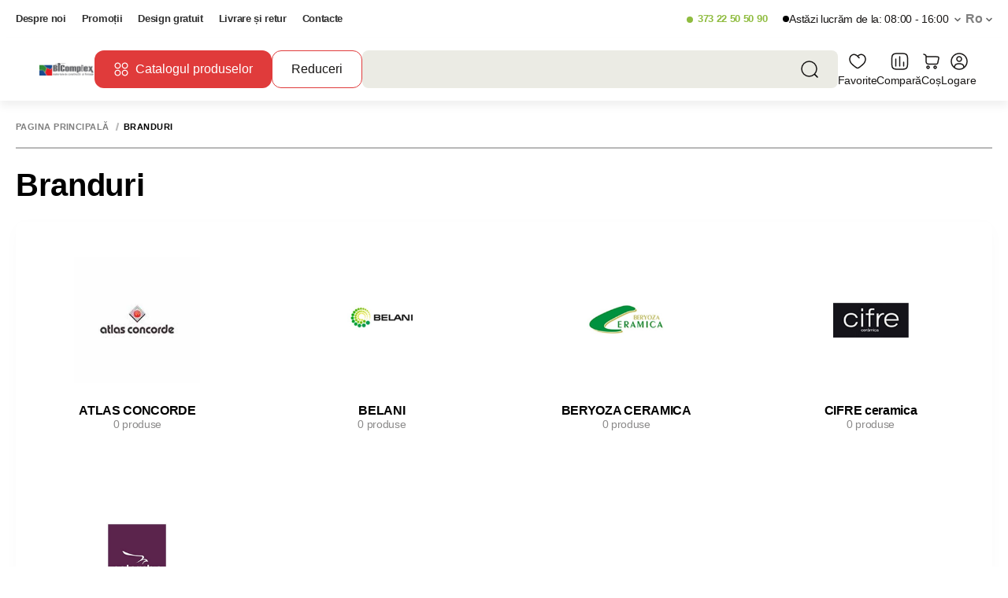

--- FILE ---
content_type: application/javascript; charset=UTF-8
request_url: https://bicomplex.md/_nuxt/fb2ca32.js
body_size: 24859
content:
(window.webpackJsonp=window.webpackJsonp||[]).push([[405],{2403:function(e,a,t){"use strict";t.r(a);var i,r=t(1);a.default=(i={address:"Adresa",description:"Descriere",phonesName:"Telefoane",subscriptionName:"Nume",subscriptionNamePlaceholder:"Introduceți numele dvs",todayClosed:"Astăzi este zi liberă",ourShopSchedule:"Orarul nostru",todayPrefix:"Astăzi lucrăm de la",stockWarning:"Atenție, cantitatea acestui produs este limitată",stockWarningDescription1:"Doar",stockWarningDescription2:"în stoc",pageEntitiesSectionEmptyListDescription:"Această pagină este goală",productPopUp:{popularProducts:"Produse populare",title:"Produsul a fost adăugat în coș",totalSummary:"Suma totală din coș",totalProductsCount:"Articole în coș",freeDelivery:"LIVRARE GRATUITĂ",freeDeliveryRemains:"Livrare GRATUITĂ rămasă: {amount} {measure}",continueShopping:"Continuă cumpărăturile",continueShoppingMobile:"Continuă",goToCart:"Mergi la coș",goToCartMobile:"Coș"},productPage:{noReviewsFirstLine:"Fii primul care scrie o recenzie\n        ",noReviewsSecondLine:"Spune-ți părerea acordând o notă produsului",code:"Cod",brand:"Brand",category:"Categorie",stock:"În stoc",outStock:"Stoc epuizat",avaliability:"Vezi disponibilitatea",params:"Toate caractersiticile",compare:"Compară",fav:"În favorite",by:"de la",monthly:"lunar",anchor:{descParams:"Descriere și specificații",reviews:"Recenzii",similarProducts:"Produse similare",recentlyViewed:"Recent văzute",accesories:"Accesorii"},description:{title:"Descriere",subtitle:"Generale",noDescr:"Acest produs la moment nu are descriere. Pentru mai multe informație despre acest produs contacteză-ne"},reviews:{title:"Recenzii",leaveReview:"Lasă o recenzie",foundError:"Ai găsit o eroare?",appreciateProd:"Apreciază produsul"},reviewModal:{veryBad:"Foarte rău",bad:"Rău",normal:"Normal",good:"Bine",excellent:"Excelent"},paramsBlock:{title:"Specificații tehnice"},icons:{freeDel:{description:"Livrare gratuită*",subdescription:"În mun. Chișinău de la 1000 lei, pe teritoriul R. Moldova de la 6000 lei"},garanty:"Garantie si retur in 14 zile",certificate:"Produs certificat"},buttons:{add:"Adaugă în coș",installment:"Cumpără în rate сu 0 %",credit:"Cumpără în credit",request:"Trimite cererea",send:"Trimite",firstToKnow:"Notificare stoc"},modal:{creditPeriod:"Alege perioada creditului",monthlyPayment:"Plata lunară",month:"luni"}},banners:{searchedProduct:{title:"Nu ați găsit produsul? Vă putem ajuta!",subtitle:"Lăsați-ne numărul dvs.!",productNameInputPlaceholder:"Produsul dorit",nameInputPlaceholder:"Nume"},searchProduct:{successMesage:"Multumim, revenim in cateva minute cu detalii!"},restrictedProduct:{title:"Te interesează acest model? Consultanții noștri te vor ajuta!",subtitle:"Lasă-ne numărul tău pentru a te suna.",nameInputPlaceholder:"Nume",buttonSubmit:"Expediază",successMesage:"Multumim, revenim in cateva minute cu detalii!"}},firstLetter:{day:"z",hours:"o",minutes:"m",seconds:"s"},creditWarning:"* Informațiile sunt de natură informativă și nu constituie o ofertă. Valoarea exactă a plății lunare se calculează la încheierea creditului și poate varia ușor.",until_the_end_of_the_promotion:"Până la sfârșitul promoției",expired:"Expirată",generate:"Generează",accountActsTitle:"Acte",accountMyActsTableColumnDocument:"Document",accountMyActsTableColumnCostIn:"Intrări",accountMyActsTableColumnCostOut:"Ieşiri",accountMyActsTableColumnAmountRemaining:"Sold",accountMyActsTableEmptyDescription:"Nimic nu a fost găsit",pageCartFormSegmentDeliveryInputFilialLabel:"Filiala",pocketProductsTitle:"Adaugă la comandă",modalPocketProductsTitle:"Adaugă la comandă",modalPocketProductsSectionProductsTitle:"Produse",modalPocketProductsSectionProductsSorting:"Sortează după",modalPocketProductsFiltersSectionPriceTitle:"Preț",modalPocketProductsFiltersSectionPriceInputPriceMinPlaceholder:"Min",modalPocketProductsFiltersSectionPriceInputPriceMaxPlaceholder:"Max",sortingOptionsPopularName:"Popular",sortingOptionsPopularPrice:"Preț",globalTextAttributeSelectOption:"Selectează opțiunea",filtersTitle:"Filtru",searchWindowScreenEmptyDescription:"Nu s-a găsit nimic pentru căutarea dvs",globalActionResetFilters:"Resetează filtrele",certificateInactive:"Certificatul este inactiv",newAgreeWith:"Plasând o comandă pe site, accept",newTermsAndConditions:"termenii și politica de confidențialitate",pageCartFormSegmentContactsInputCodCertificateLabel:"Codul certificatului",pageCartFormSegmentContactsInputCodCertificatePlaceholder:"Introduceti codul certificatului",globalPaymentMethodCertificate:"Certificat",certificateSuccess:"Certificat adaugat cu succes",hide:"Ascunde",more:"Mai mult",modalEditCompanyFieldSellPoints:"Puncte de vânzare",errorMpay:"Aceste articole nu pot fi plătite prin Mpay: {items}",unit:"buc.",gallery:"Galerie",beforeAftertitle:"De la probleme la perfecțiune",goToCart:"Mergi in cos",settingsPasswordChange:"Schimbă parola",settingsPasswordOld:"Parola veche",settingsPasswordNew:"Parola nouă",settingsToastSuccessPasswordChanged:"Parola a fost schimbată cu succes",accountOrdersMyCompaniesTitle:"Companiile mele",accountMyCompaniesTableColumnName:"Denumire",accountMyCompaniesTableColumnIDNO:"IDNO",accountMyCompaniesTableColumnCreditLimit:"Limită de credit",accountMyCompaniesTableColumnBalance:"Sold",warningLimit:"Comanda dvs. va fi acceptată, însă din cauza datoriei existente de {balance} nu poate fi expediată.\n    Vă rugăm să contactați managerul financiar Kikosan: +37369747676, Snezhana.",accountMyCompaniesSearchLabel:"Căutare",accountMyCompaniesSearchPlaceholder:"Căutare după denumire",accountMyCompaniesTableEmptyDescription:"Nu aveți companii",questionDeleteCompany:"Sigur doriți să ștergeți compania?",successDeleteCompany:"Compania a fost ștearsă cu succes",errorDeleteCompany:"Eroare la ștergerea companiei",modalEditCompanyFieldName:"Denumire",modalEditCompanyFieldLegalAddress:"Adresă juridică",modalEditCompanyFieldPhysicalAddress:"Adresă fizică",modalEditCompanyFieldBankName:"Numele băncii",modalEditCompanyFieldFiscalCode:"Cod fiscal",modalEditCompanyFieldBankCode:"Cod bancă (BIC)",modalEditCompanyFieldCif:"Cod IDNO",modalEditCompanyFieldRegistrationNumber:"Număr de înregistrare",modalEditCompanyFieldRegion:"Regiune",modalEditCompanyFieldLocality:"Localitate",modalEditCompanyFieldIban:"IBAN",modalEditCompanyFieldUseVat:"Aplică TVA",modalEditCompanyFieldVatRate:"Cota TVA",modalEditCompanyFieldVatNumber:"Număr TVA",modalEditCompanySaveBtn:"Salvează",modalEditCompanyAddBtn:"Adaugă",modalEditCompanyTitle:"Editare companie",modalAddCompanyTitle:"Adăugare companie",success:"Succes",tableCompaniesAddBtn:"Adaugă companie",repeatOrder:"Repetă comanda",days:{one:"zi",few:"zile",other:"zile"},nextToBuy:"Continuă cumpărăturile",currency:"RUB",calculatorMenu:{calculator:{calories:"Calorii",caloriesUnit:"kcal",duration:"Durata",package:"Pachet",discount:"Reducere",total:"Total:",discountInfo:"Reducere pentru prima comanda",orderButton:"Comanda",orderButtonDisabledTooltip:"Ați adăugat deja meniul în comanda dvs., pentru a-l modifica goliți coșul",durationLabels:{days:"{count} zile",day2:"2 zile",week1:"1 săptămână",weeks2:"2 săptămâni",weeks4:"4 săptămâni"}},daysOfWeek:{menuExample:"Exemplu de meniu",days:{1:"Lu",2:"Ma",3:"Mi",4:"Jo",5:"Vi",6:"Sâ",7:"Du"}},dishList:{loading:"Încărcarea preparatelor...",noAvailableDishes:"Nu există preparate disponibile pentru ziua selectată",dishes:"preparate",dish:"preparat",dishes2:"preparate"}},modalCitySelection:{title:"Selectarea orașului",description:"Vă rugăm să selectați orașul dvs. pentru a afișa prețurile actuale",selectPlaceholder:"Selectați orașul",chooseBtn:"Salvează orașul selectat"},additionalProducts:"Produse suplimentare:",hidePriceForGuests:"Autentificați-vă,",hidePriceForGuests2:"pentru a vedea prețul",authModalRegisterAdditionalText:"Pentru înregistrare, vă rugăm să ne contactați la {phone}",cifLabelMD:"IDNO",registrationNumberLabelMD:"Adresa fizică",regionLabelMD:"Raion",globalTextAttirbuteNoOptions:"Nu sunt optiuni disponibile",deliveryToChisinau:"Livrare în Chișinău",deliveryToRegion:"Livrare în Moldova",foundGoods:"Produse găsite:",defaultSortingType:"Mai nou",reset:"Resetare",ready:"Efectuat",clearAll:"Ștergeți toate",productListPage:"Lista de produse",globalMessageIutecreditFailed:"Momentan comanda nu poate fi efectuată folosind metoda Iutecredit. Încercați mai tărziu",casaCart:"Cos",errPromoCode:"Codul promoțional introdus este incorect",becomePartner:{defTitle:"Deveniți partenerul nostru și primiți beneficii exclusive",defDescription:"Completați formularul de mai jos pentru a începe colaborarea și pentru a vă dezvolta succesul împreună cu noi.",fullName:"Nume Prenume",fullNamePlaceholder:"Introduceți numele dvs. complet",legalForm:"Tipul persoanei",legalFormPlaceholder:"Alegeți o formă juridică",legalEntity:"Pers. Juridică",individual:"Pers. Fizică",registrationNumber:"Codul fiscal (IDNP)",phone:"Telefon",email:"Email",emailPlaceholder:"Trimite e-mail",successMessage:"Formularul a fost trimis cu succes.",btn:"Devino partener"},categoryProduct:"produs",categoryProducta:"produse",categoryProducts:"produse",availabilityInStores:"Disponibilitate în magazine",availabilityInStoresOutOfStock:"Stoc Epuizat",callNow:"Suna acum",viewOnMap:"Vezi pe harta",availabilityInStoresInStock:"În stoc",availabilityInStoresUnits:"unități",arPreview:"Previzualizare AR",limitedStock:"Stoc limitat",commentsPlaceholder:"Scrie un comentariu",comments:"Comentariu",generalCharacteristics:"Caracteristici generale",productAddedToReview:"Recenzia dumneavoastra a fost trimisa cu succes",emptyCompare:"Nu există produse de comparat",firstToKnow:{successText:"Vă mulțumim pentru solicitarea dumneavoastră!\n        De îndată ce articolul este din nou în stoc, vă vom trimite imediat o notificare. Rămâneți pe recepție pentru mai multe noutăți!",title:"Află primul!",username:"Nume și prenume",email:"Email",comment:"Comentariu",submit:"Trimite",button:"Notificare stoc !"},globalTextAttributeReviews:"recenzii",globalTextAttributePlaceholderEmail:"example@email.com",globalTextAttributeActionSend:"Trimite",globalTextAttributeWrite:"Scrie...",pageProductTabDescriptionTitle:"Descriere",pageProductTabDescriptionSubTitle:"Caracteristicile produsului",pageProductTabReviewsTitle:"Reviews",pageProductTabCharacteristics:"Caracteristici",reviewsTitle:"Recenziile produsului",reviewsSectionEmptyDescription:"Nimeni încă nu a scris o recenzie despre acest produs. Împărtășiți-vă experiența cu alții.",reviewsActionCreateReview:"Scrie o recenzie",modalSendProductReviewTitle:"Lasă o recenzie",modalSendProductReviewFormTitle:"Apreciază produsul",modalSendProductReviewFormInputMessageLabel:"Recenzia ta",modalSendProductReviewFormInputNameLabel:"Nume",modalSendProductReviewFormInputEmailLabel:"Email",modalSendProductReviewFormInputUnitVeryBad:"Foarte rău",modalSendProductReviewFormInputUnitBad:"Rău",modalSendProductReviewFormInputUnitNormal:"Normal",modalSendProductReviewFormInputUnitGood:"Bine",modalSendProductReviewFormInputUnitExcelent:"Excelent",modalSendProductReviewFormMessageRequired:"Completati toate câmpurile necesare",modalSendProductReviewFormMessageRequestFailed:"Selectati nota ratingului produsului",modalSendProductReviewFormMessageRequestSuccess:"Recenzia dumneavoastra a fost trimisa cu succes",addedToCart:"Adaugat",availability:"Disponibilitate",availabilityOutOfStock:"Stoc epuizat",availabilityInStock:"În stoc",weAlsoRecommend:"Iti mai recomandam si"},Object(r.a)(Object(r.a)(Object(r.a)(Object(r.a)(Object(r.a)(Object(r.a)(Object(r.a)(Object(r.a)(Object(r.a)(Object(r.a)(i,"globalTextAttributePlaceholderEmail","ex. exemplu@gmail.com"),"globalTextAttributeCurrencyFolk","lei"),"globalPickUpMethodStore","Ridicare din magazin"),"globalPaymentMethodCash","Cash"),"globalPaymentMethodOnline","Achitare Online"),"globalPaymentMethodCredit","Achitare in credit"),"globalPaymentMethodRecount","Prin transfer bancar"),"globalPaymentMethodCardOnReceipt","Card bancar la livrare"),"globalPaymentMethodCashOnReceipt","Cash la livrare"),"globalPickUpMethodDelivery","Livrare la domiciliu"),Object(r.a)(Object(r.a)(Object(r.a)(Object(r.a)(Object(r.a)(Object(r.a)(Object(r.a)(Object(r.a)(Object(r.a)(Object(r.a)(i,"pageCartActionClearCart","Goleste coșul"),"pageCartScreenEmptyText","Coșul este gol"),"pageCartSectionCreditScreenEmptyText","Produsele din coșul dvs. nu conțin oferte de credit."),"pageCartFormSegmentContactsTitle","Contacte"),"pageCartFormSegmentContactsInputNameLabel","Nume Prenume"),"pageCartFormSegmentContactsInputPhoneLabel","Telefon"),"pageCartFormSegmentContactsInputEmailLabel","Email"),"pageCartFormSegmentPaymentTitle","Achitare"),"pageCartFormSegmentPaymentSelectTypeLabel","Alege oferta portivita"),"pageCartFormSegmentPaymentSelectDateLabel","Data/Anul nașterii"),Object(r.a)(Object(r.a)(Object(r.a)(Object(r.a)(Object(r.a)(Object(r.a)(Object(r.a)(Object(r.a)(Object(r.a)(Object(r.a)(i,"pageCartFormSegmentDeliveryTitle","Livrare"),"pageCartFormSegmentDeliveryInputRegionLabel","Regiune"),"pageCartFormSegmentDeliveryInputRegionPlaceholder","Selecteaza regiunea"),"pageCartFormSegmentDeliveryInputLocationLabel","Localitate"),"pageCartFormSegmentDeliveryInputLocationPlaceholder","Selecteaza localitatea"),"pageCartFormSegmentDeliveryInputLocationMessageNoOptions","Nu a fost găsit nimic"),"pageCartFormSegmentDeliveryInputAddressLabel","Adresa"),"pageCartFormSegmentDeliveryMessageDeliveryTitle","Livrare la domiciliu"),"pageCartFormSegmentDeliveryMessageDeliveryDescription","În Chișinău în sumă de la 5000 Lei - Gratuit <br> În afara Chișinăului - 14 lei/km"),"pageCartFormSegmentDeliveryMessagePickUpTitle","Ridicare din magazin"),Object(r.a)(Object(r.a)(Object(r.a)(Object(r.a)(Object(r.a)(Object(r.a)(Object(r.a)(Object(r.a)(Object(r.a)(Object(r.a)(i,"pageCartFormSegmentDeliveryMessagePickUpDescription","Addressa pick up point"),"pageCartFormSegmentAdditionalInputMessageLabel","Scrie"),"pageCartFormSegmentAdditionalTogglerLabel","Adauga un comentariu"),"pageCartFormFooterTextAttributeSubtotal","Subtotal"),"pageCartFormFooterTextAttributeDelivery","Livrare"),"pageCartFormFooterTextAttributeTotal","Total"),"pageCartFormFooterCheckboxLabel","Sunt de acord cu Termenii și condițiile"),"pageCartFormFooterActionSubmit","Plasează comanda"),"pageCartFormMessageFieldsRequired","Completati toate câmpurile necesare"),"pageCartTitle","Coșul de cumparaturi"),Object(r.a)(Object(r.a)(Object(r.a)(Object(r.a)(Object(r.a)(Object(r.a)(Object(r.a)(Object(r.a)(Object(r.a)(Object(r.a)(i,"pageCartFormSegmentContactsInputNameLabel","Nume Prenume"),"pageCartFormSegmentContactsInputNamePlaceholder","Scrie numele si prenumele"),"pageCartFormSegmentContactsInputCompanyNameLabel","Denumirea companie"),"pageCartFormSegmentContactsInputFiscalCodeLabel","Cod fiscal (IDNO)"),"pageCartFormSegmentContactsInputLegalAdressLabel","Adresa juridică"),"pageCartFormSegmentContactsInputIbanLabel","IBAN"),"pageCartFormSegmentContactsInputBankCodeLabel","Codul băncii"),"pageCartFormSegmentDeliveryInputStoreLabel","Magazine"),"pageCartFormSegmentDeliveryInputStorePlaceholder","Selectați un magazin"),"news","Noutăți"),Object(r.a)(Object(r.a)(Object(r.a)(Object(r.a)(Object(r.a)(Object(r.a)(Object(r.a)(Object(r.a)(Object(r.a)(Object(r.a)(i,"reviews","Video review"),"reviewsMoreBtn","Mai mult"),"promotions","Promoții"),"allPromotions","Toate promoțiile"),"promotionExpired","Promoție expirată"),"remains","A rămas"),"lastDay","Ultima zi"),"testimonials","Recenzii"),"company","Compania"),"contacts","Contacte"),Object(r.a)(Object(r.a)(Object(r.a)(Object(r.a)(Object(r.a)(Object(r.a)(Object(r.a)(Object(r.a)(Object(r.a)(Object(r.a)(i,"themeDark","Temă întunecată"),"themeLight","Temă luminoasă"),"dayOffer","Oferta zilei"),"vacancies","Posturi vacante"),"productsCatalogue","Catalogul produselor"),"popularQueries","Căutări populare"),"refresh","Reîncarcă"),"allSearchResults","Toate rezultatele căutării [{count} de produse]"),"resultsOnCategories","rezultatele în categorie"),"all","Toate"),Object(r.a)(Object(r.a)(Object(r.a)(Object(r.a)(Object(r.a)(Object(r.a)(Object(r.a)(Object(r.a)(Object(r.a)(Object(r.a)(i,"findDetails","Află detalii"),"compareAddOneMoreText","Pentru a compara trebuie de a adaugă cel puțin încă un produs"),"compareAddProduct","Adaugă produse"),"noProductsCompareText","Nu sunt produse pentru comparare"),"goToCatalog","Treci în catalog"),"look","Deschide {name}"),"cartProducts","Coșul cu produse"),"checkProducts","Alege produse"),"emptyFavorites","Nu aveți nici un produs in lista produselor favorite"),"delete","Șterge"),Object(r.a)(Object(r.a)(Object(r.a)(Object(r.a)(Object(r.a)(Object(r.a)(Object(r.a)(Object(r.a)(Object(r.a)(Object(r.a)(i,"configuration","Configurare"),"productsPrice","Costul produselor"),"delivery","Livrare"),"deliveryText","Livrare rapidă și sigură"),"deliveryTooltipText","Adăugați produse minim de  <span>{count}</span> de lei pentru a primi <span>livrare gratuită</span> pe tot teritoriul României."),"deliveryConditions","Condițiile livrării"),"compatibleProducts","Produse recomandate"),"notChosen","nu sunt alese"),"totalSaved","Reducere"),"discount","Reducerea promo-codului"),Object(r.a)(Object(r.a)(Object(r.a)(Object(r.a)(Object(r.a)(Object(r.a)(Object(r.a)(Object(r.a)(Object(r.a)(Object(r.a)(i,"missing","Lipsește"),"makeRequest","Trimite cererea"),"makeRequestService","Trimite"),"actualPromos","Promoții curente"),"populars","Populare"),"newest","Noi"),"newProduct","Nou"),"addToCart","În coș"),"downloadPDF","Descarcă PDF"),"currency","lei"),Object(r.a)(Object(r.a)(Object(r.a)(Object(r.a)(Object(r.a)(Object(r.a)(Object(r.a)(Object(r.a)(Object(r.a)(Object(r.a)(i,"call","Sună-ne"),"catalog","Catalog"),"cart","Coș"),"productAddedToCart","Produsul a fost adăugat în coș"),"exitMessage","V-ați deconectat cu succes de la contul dvs"),"loginMessage","V-ați autentificat cu succes în contul dvs"),"preorderTitle","Precomandă"),"openCart","Deschide coșul"),"doYouWantInOurTeam","Alătură-te echipei noastre"),"allVacancies","Toate posturile vacante"),Object(r.a)(Object(r.a)(Object(r.a)(Object(r.a)(Object(r.a)(Object(r.a)(Object(r.a)(Object(r.a)(Object(r.a)(Object(r.a)(i,"published","Publicat"),"allArticles","Toate articolele"),"lookAllArticles","Vezi toate articolele"),"videoReviews","Video-Reviews"),"allVideoReviews","Toate video-reviews"),"nextVideoReviews","Următorul video-reviews"),"ourShops","Magazinele noastre"),"ourShopLinkName","Construiți traseul"),"ourShopSchedule","Grafic de lucru"),"ourShopContact","Suport clienți"),Object(r.a)(Object(r.a)(Object(r.a)(Object(r.a)(Object(r.a)(Object(r.a)(Object(r.a)(Object(r.a)(Object(r.a)(Object(r.a)(i,"buildRoute","Construiește  traseul"),"scheduleDaily","Luni – Vineri de la {fromTo}"),"scheduleWeekend","Sâmbătă – Duminica de la {fromTo}"),"searchNoResults","Căutarea nu a returnat niciun rezultat"),"videoReview","Video-Review"),"documents","Documente"),"compare","Compară"),"save","Favorite"),"promoDetails","Detaliile promoției"),"productCode","Codul produsului"),Object(r.a)(Object(r.a)(Object(r.a)(Object(r.a)(Object(r.a)(Object(r.a)(Object(r.a)(Object(r.a)(Object(r.a)(Object(r.a)(i,"productId","ID produsului"),"readMore","Citește mai mult"),"stockTitle","Stock"),"stockAvailable","Este în stock"),"stockUnavailable","Nu este în stock"),"memorySize","Capacitatea memoriei"),"addProdToCart","Adaugă în coș"),"similarProducts","Produse asemănătoare"),"copyLink","Copie Link-ul"),"linkCopied","Link-ul a fost copiat cu succes"),Object(r.a)(Object(r.a)(Object(r.a)(Object(r.a)(Object(r.a)(Object(r.a)(Object(r.a)(Object(r.a)(Object(r.a)(Object(r.a)(i,"backToCatalog","Înapoi în catalog"),"properties","Proprietăți"),"addedToCompare","Produsul a fost adăugat spre comparație"),"removedFromCompare","Produsul a fost șters din comparație"),"openCompare","Deschide compararea"),"hideDescription","Ascunde descrierea"),"fullName","Numele în întregime"),"fullNameService","Numele, prenumele"),"phone","Telefon"),"closeAndCancel","Continuă cumpărăturile"),Object(r.a)(Object(r.a)(Object(r.a)(Object(r.a)(Object(r.a)(Object(r.a)(Object(r.a)(Object(r.a)(Object(r.a)(Object(r.a)(i,"sendRequest","Trimite cererea"),"buyOneClick","Cumpără rapid"),"leavePhoneNumberText","Lasă numărul și te vom telefona înapoi în timp de 15 minute pentru a răspunde la toate întrebările"),"leavePhoneNumberTextPreorder","Lăsați-ne numărul de telefon, iar noi în decurs de 15 minute vă vom contacta."),"contactPhone","Număr de telefon"),"checkout","Plasează comanda"),"contactUsBuyClickText","Ne poți contacta la numărul de telefon"),"contactUsBuyClickTextList","<ul>\n<li>Lu - Vn: 9:00 - 18:00</li> \n<li>Si: 9:00 - 14:00</li> \n</ul>"),"compareProducts","Compararea produselor"),"mark","A evidenția"),Object(r.a)(Object(r.a)(Object(r.a)(Object(r.a)(Object(r.a)(Object(r.a)(Object(r.a)(Object(r.a)(Object(r.a)(Object(r.a)(i,"onlyDifference","Doar diferențele"),"showAll","Vezi toate"),"similarity","Asemănări"),"addProduct","Adaugă produsul"),"cantCompareProducts","Nu putem compara produse din diferite categorii"),"deleteAllProducts","Șterge toate produsele"),"sort","Sortează"),"loadMore","încarcă mai mult"),"requestOrder","Creează comanda"),"personalDates","Date personale"),Object(r.a)(Object(r.a)(Object(r.a)(Object(r.a)(Object(r.a)(Object(r.a)(Object(r.a)(Object(r.a)(Object(r.a)(Object(r.a)(i,"personalDatesClient","Datele personale a clientului"),"enterNameSurname","Introdu numele si prenumele"),"required","Acest câmp este obligatoriu"),"rePasswordErrorText","Cele două câmpuri pentru parole nu coincid."),"errPhoneNumberFormat","Formatul numărului este incorect."),"email","Email"),"agreeWith","Abonîndu-mă, sunt de acord cu"),"termsAndConditions","termeni și politica de confidențialitate"),"payment","Achitare"),"paymentMethod","Modalitate de achitare"),Object(r.a)(Object(r.a)(Object(r.a)(Object(r.a)(Object(r.a)(Object(r.a)(Object(r.a)(Object(r.a)(Object(r.a)(Object(r.a)(i,"cash","cash"),"bankKart","card bancar"),"deliveryMethod","Metoda de livrare"),"deliveryToAddress","Livrare la adresă"),"selfPickupShop","Ridicare în magazin"),"regions","Regiune"),"localities","Localitate"),"sector","Sector"),"deliveryAddress","Adresă de livrare"),"streetNumber","Numele străzii, casa și numărul apartamentului"),Object(r.a)(Object(r.a)(Object(r.a)(Object(r.a)(Object(r.a)(Object(r.a)(Object(r.a)(Object(r.a)(Object(r.a)(Object(r.a)(i,"pickupShopInfo","Momentan, ridicarea din magazin este posibilă doar la magazinul de pe adresa "),"productsList","Lista produselor"),"productAddedToFavorites","Produsul a fost adăugat la favorite"),"productRemovedToFavorites","Produsul a fost șters din favorite"),"openFavorites","Deschide favorite"),"favorites","Favorite"),"partners","Parteneri"),"deleteFavorites","Șterge toate produsele din favorite"),"searchResults","Rezultatele căutării pentru"),"backToBlog","Înapoi la blog"),Object(r.a)(Object(r.a)(Object(r.a)(Object(r.a)(Object(r.a)(Object(r.a)(Object(r.a)(Object(r.a)(Object(r.a)(Object(r.a)(i,"recArticles","Articole recomandate"),"years1","ani"),"years2","ani"),"years3","ani"),"share","Distribuie"),"until","până la"),"doRequestCareer","Aplică cererea"),"sendCv","Trimite cererea"),"fullFillCv","Completați câmpurile"),"attachCv","Atașați CV"),Object(r.a)(Object(r.a)(Object(r.a)(Object(r.a)(Object(r.a)(Object(r.a)(Object(r.a)(Object(r.a)(Object(r.a)(Object(r.a)(i,"nothingSelected","Nimic selectat"),"selectNothingWasFound","Nimic nu a fost gasit"),"durationVideo","Durata: 1 minute"),"timer",{days:"Zile",hours:"Ore",minutes:"Minute",seconds:"Secunde"}),"voucher",{useLabel:"Folosiți-l pentru achiziția dvs!",getNow:"Primește-l acum",available:"Valabil"}),"time",{hour:"ora",min:"min",sec:"sec"}),"placeholder",{search500:"Căutați printre  {count}+ de produse",enterFullName:"Introduceți numele și prenumele",enterEmail:"Introduceți adresa de e-mail",streetNumber:"Numele străzii, casa și numărul apartamentului",enterEmail2:"Introduceți e-mailul dvs",chosePosition:"Alege postul vacant",enterPhone:"Introdu numărul de telefon",dontCallComments:"Lăsați contactul dvs. pentru comunicarea prin messenger"}),"titles",{main:"Pagina principală",header:{logo:"Pagina principală",catalogButton:"Catalog produse",searchInput:"Introduceți numele sau codul produsului",searchIcon:"Caută",cabinetIcon:"Cabinetul personal",favoriteIcon:"Favorite",compareIcon:"A compara",cartIcon:"Coș",changeLangIcon:"Schimbă limba",changeTheme:"Schimbă tema",phone:"Apelează-ne"},mainPage:{bannerNext:"Următor",bannerPrevious:"Precedent",vacanciesButton:"Vezi toate posturile vacante",moreDetailsButton:"Vezi întreaga recenzie",allNewsButton:"Vezi toate articolele",newsTabNew:"Vezi articolele noi",newsTabPopular:"Vezi articolele populare",videoReviewsButton:"Vezi toate video_reviews",ourStores:"Vezi toate adresele",addressSelect:"Vezi adresa"},productCard:{imageName:"{denumirea_produsului}",favoriteIcon:"Adaugă în lista de favorite",compareIcon:"Adaugă în lista de comparație",cartIcon:"Adaugă în coș",price:"Prețul actual",oldPrice:"Prețul vechi",oneClickBuyIcon:"Cumpără într-un click",creditPrice:"Rata lunară",priceCashback:"Valoare cashback",disableIcons:"Nu este în stock"},footer:{socialNetworkIcons:["Facebook","Instagram","Viber","Telegram","WhatsApp","Youtube","Twitter","TikTok"],phone:"Apelează-ne"},productPage:{backButton:"Înapoi la categorie",videoButton:"Urmăriți video-review",favoriteButton:"Adaugă în lista de favorite",compareButton:"Adaugă în lista de comparație",productId:"Codul produsului",nextImage:"Următoarea imagine",prevImage:"Precedenta imagine",buttonDescription:"Afișează întreaga descriere",imageNext:"Următoarea imagine",imagePrevious:"Precedenta imagine",readMoreButton:"Afișează întreaga descriere",price:"Prețul actual",oldPrice:"Prețul vechi",sizeSelect:"Alege mărimea",colorSelect:"Alege culoarea",cartButton:"Adaugă în coș",creditButton:"Calculator credit",priceCashback:"Valoare cashback",oneClickBuy:"Cumpără într-un click"},catalog:{filters:{openFeature:"Deschide filtrul",closeFeature:"Închide filtrul"},viewTypeList:"Vizualizează sub formă de listă",viewTypeGrid:"Vizualizează sub formă de grid"},favoritePage:{deleteButton:"Șterge toate produsele",moreProductsButton:"Încarcă mai multe produse",addProductsButton:"Adaugă produse"},comparePage:{addProductsButton:"Adaugă produse",imageProduct:"{denumirea_produsului}",price:"Prețul actual",oldPrice:"Prețul vechi",deleteIcon:"Șterge produsul",iconMore:"Afișează toate caracteristicile",iconLess:"Ascunde caracteristicile",selectDropDown:"Afișează asemănări / diferențe"},cart:{checkout:{closeIcon:"Închide coșul",decrementQuantity:"Micșorează cantitatea",incrementQuantity:"Mărește cantitatea",price:"Prețul actual",deleteIcon:"Șterge produsul",costText:"Costul produselor",deliveryText:"Costul livrării"},cartNextStep:"Pasul următor",nameInput:"Introduceți numele și prenumele",phoneInput:"Introduceți numărul de telefon",emailInput:"Introduceți adresa de e-mail",paymentSelect1:"Achitare cash",paymentSelect2:"Achitare cu card bancar",paymentSelect3:"Procurare în credit",deliverySelect1:"Livrare la domiciliu",deliverySelect2:"Ridicare din magazin",deliveryAddressSelect1:"Selectați regiunea",deliveryAddressSelect2:"Selectați localitatea",deliveryAddressSelect3:"Indicați adresa de livrare (strada, casa, nr. apartament)",deliveryAddressSelect4:"Livrare standart",deliveryAddressSelect5:"Livrare express",closeButton:"Închide coșul",confirmButton:"Plasează comanda",promocodeSend:"Primește reducere"}}),"monthNames",{m1:"ianuarie",m2:"februarie",m3:"martie",m4:"aprilie",m5:"mai",m6:"iunie",m7:"iulie",m8:"august",m9:"septembrie",m10:"octombrie",m11:"noiembrie",m12:"decembrie"}),"at","la"),Object(r.a)(Object(r.a)(Object(r.a)(Object(r.a)(Object(r.a)(Object(r.a)(Object(r.a)(Object(r.a)(Object(r.a)(Object(r.a)(i,"showOnMap","Arată pe hartă"),"sortPriceMinus","De la cel mai mic preț"),"sortPricePlus","De la cel mai mare preț"),"sortNameMinus","După denumire"),"sortNamePlus","După denumire invers"),"sortPriorityMinus","Popular"),"sortByDefault","În mod implicit"),"deliveryType","Tip livrare"),"standart","Livrare standard"),"express","Livrare expres"),Object(r.a)(Object(r.a)(Object(r.a)(Object(r.a)(Object(r.a)(Object(r.a)(Object(r.a)(Object(r.a)(Object(r.a)(Object(r.a)(i,"serverError","Server Error"),"serverErrorText","Din păcate la moment a apărut o eroare, încercați mai târziu."),"errorNotFound","Pagina nu a fost găsită, verificați link-ul introdus în bara de adrese"),"previousPage","Pagina precedentă"),"errorNotFoundBtn","Pagina principală"),"checkoutSuccess","Comanda a fost transmisă cu succes"),"checkoutSuccessSubtitle","Numărul comenzii: #{orderNumber}. Curînd un consultant v-a lua legătura cu Dumneavoastră"),"showMore","Arată mai mult"),"showLess","Arată mai puțin"),"filter","Filtre"),Object(r.a)(Object(r.a)(Object(r.a)(Object(r.a)(Object(r.a)(Object(r.a)(Object(r.a)(Object(r.a)(Object(r.a)(Object(r.a)(i,"filterApply","Aplica"),"filterNotFound","Nu a fost găsit nimic conform filtrelor selectate"),"filterReset","Resetează filtrele"),"sorting","Sortare"),"paymentSuccess","Achitare reușită"),"price","Preț"),"authTitle","Autentificare pe"),"authInputLoginTitle","Login-ul"),"authInputLoginPlaceholder","Introduceți login-ul"),"authInputPasswordTitle","Parola"),Object(r.a)(Object(r.a)(Object(r.a)(Object(r.a)(Object(r.a)(Object(r.a)(Object(r.a)(Object(r.a)(Object(r.a)(Object(r.a)(i,"authReInputPasswordTitle","Reintroduceți parola"),"authInputPasswordPlaceholder","********"),"authInputError","Parolă sau login incorect"),"authSubmit","Log in"),"authLogIn","Logare"),"authExit","Ieșire"),"recipeErrorText","Confirmați disponibilitatea rețetei pentru acest produs."),"noRecipeProductsText","Produsele menționate mai jos pot fi livrate la domiciliu!"),"continueButtonText","Continuă"),"deleteAllButtonText","Ștergeți întreaga listă"),Object(r.a)(Object(r.a)(Object(r.a)(Object(r.a)(Object(r.a)(Object(r.a)(Object(r.a)(Object(r.a)(Object(r.a)(Object(r.a)(i,"favoritesEmptyText","Lista preferințelor e goală!"),"restorePasswordTitle","Recuperare parolei"),"restorePasswordMainText","Introdu adresa ta de e-mail, la care vei primi instrucțiuni de recuperare a parolei."),"restorePasswordTextStart","A fost trimis un e-mail la "),"restorePasswordTextEnd"," cu instrucțiuni pentru recuperarea parolei."),"confirmRegisterTitle","Înregistrare"),"confirmRegisterText","La adresa de e-mail specificată a fost trimis un link. Dați click aici pentru a vă activa noul cont."),"authModalSignIn","Logare"),"authModalRegister","Înregistrare pe"),"authRememberMe","Ține minte"),Object(r.a)(Object(r.a)(Object(r.a)(Object(r.a)(Object(r.a)(Object(r.a)(Object(r.a)(Object(r.a)(Object(r.a)(Object(r.a)(i,"authSideBarText","Conectați-vă pentru a obține funcții avansate"),"sideMenuTermsText","Politica de confidențialitate"),"sideMenuPrivacyText","Termeni și condiții"),"or","sau"),"authLoginButtonText","Intră în cont"),"authRegisterButtonText","Înregistrează-te"),"authModalTitle","Autentificare"),"authForgotPasswordText","Am uitat parola"),"insurances","Asigurare"),"serviceCenter","Service centru"),Object(r.a)(Object(r.a)(Object(r.a)(Object(r.a)(Object(r.a)(Object(r.a)(Object(r.a)(Object(r.a)(Object(r.a)(Object(r.a)(i,"schedule","Program"),"orders","Comenzi"),"creditVal","Credit"),"cashBack","cashback"),"formPricePerMonth","de la {price} {currency}/luna"),"to","pînă la"),"from","de la"),"month","luna"),"monthsOther","luni"),"chat","chat"),Object(r.a)(Object(r.a)(Object(r.a)(Object(r.a)(Object(r.a)(Object(r.a)(Object(r.a)(Object(r.a)(Object(r.a)(Object(r.a)(i,"support","Număr Service Centru "),"back","Înapoi"),"gift","Cadou"),"selectedColor","Culoarea aleasă"),"GB","GB"),"toCredit","În credit"),"buyInCredit","Cumpără în credit"),"choseTypeCredit","Alege tipul creditului"),"choseTypeCreditCompany","Alegeți o societate de creditare"),"months","luni"),Object(r.a)(Object(r.a)(Object(r.a)(Object(r.a)(Object(r.a)(Object(r.a)(Object(r.a)(Object(r.a)(Object(r.a)(Object(r.a)(i,"rate","rată"),"certainItemsLikeNew","Telefon Nou acoperit cu o garantie contractuală de 24 luni pe teritoriul RM"),"showAllOptions","Arată toate opțiunile"),"hideAllOptions","Închide toate opțiunile"),"dontCallComments","Comentarii: Viber, WhatsApp, Telegram, Messenger"),"dontCallMe","Nu doresc să fiu apelat pentru confirmare"),"paymentCardMessage","Plata poate fi facută cu orice card bancar"),"paymentCommentaryTitle","Comentariu"),"paymentCommentaryPlaceholder","Adaugă un comentariu (opțional)"),"buyInCredit2","În credit"),Object(r.a)(Object(r.a)(Object(r.a)(Object(r.a)(Object(r.a)(Object(r.a)(Object(r.a)(Object(r.a)(Object(r.a)(Object(r.a)(i,"operator","Operator"),"cassir","Casier"),"about",{miMean:'”MI în logotipul nostru semnifică «Mobile Internet(internet mobil)», dar de asemenea pentru noi mai sună că\n             <button class="quute__link">\n               «Misiunea imposibilă»\n               <span class="tooltip">\n                                În engleză – <span class="tooltip__trans">Mission</span> <span class="tooltip__trans">Impossible</span>\n                            </span>\n             </button>\n             Xiaomi s-a confruntat mereu cu diverse provocări, multe dintre acestea s-au dovedit inițial imposibil de realizat la începutul anilor de activitate.”',statistic:"<p>100+</p>\n           <span>țările și regiunile în care sunt disponibile produsele Xiaomi Xiaomi</span>",text2010:"Xiaomi și-a început activitățile cu dezvoltarea firmware-ului MIUI, care a câștigat încrederea întregii lumi..",text2011:"Compania și-a lansat propriul smartphone. S-a remarcat printr-un preț accesibil și parametri puternici..",text2013:"Trei ani mai târziu, audiența MIUI a depășit 30 de milioane de oameni și continuă să crească constant..",text2014:"Compania a reușit să ocupe locul 6 la vânzările de smartphone-uri de pe piață și continuă să mențină poziția.",socialTitle:"Noi prețuim clienții ,deoarece ei nu sunt doar cumpărători",socialText:"<p>\n               Ei sunt prietenii noștri apropiați și noi suntem mai mult decât vânzători de smartphone-uri, laptopuri și tablete.. Pentru ei suntem –\n              colorați și mereu\n               amintiri clare, jocuri captivante de performanță maximă, muzică preferată disponibilă\n               la fiecare pas,\n               confort  in casa.\n             </p>\n             <p>\n               Vă puteți împărtăși emoțiile în toate rețelele de socializare. folosind hashtag-ul <span>#xiaomifamily</span>\n               sau etichetează-ne. Fiecare\n               postare ne încălzește cu adevărat inimile.\n             </p>",socialNetworks:"Rețelele noastre sociale",socialTitle2:"Îi ajutăm să se îmbunătățească in format digital",socialText2:"<p>\n               Scopul nostru este să ajutăm clienții noștri să țină pasul cu tendințele actuale ce tine de dispozitive și accesorii.. Noi credem, că acesta este cea mai\n               corecta cale și  noi nu ne oprim niciodată, prin urmare îmbunătățim constant calitatea și varietatea serviciilor noastre.\n              Vino în orice magazin Xiaomi și vezi singur. Creează-ți propriul stil și folosește cea mai recentă tehnologie\n               subliniază-ți individualitatea. Crește in format digital și fii la modă!\n             </p>",ourNews:"Știrile noastre",childCompanies:"Companii afiliate"}),"service",{title:"Servicii de reparație a dispozitivelor electronice!",subTitle:"Ai nevoie de ajutor?",requestConsultation:"Vreau o consultație",itemText1:"<p>5000+</p>\n                    <span>telefoane, laptopuri  și diverse dispozitive</span>",itemText2:"<p>4 ani</p>\n                    <span>experiență în repararea tehnicii pe piața din Moldova</span>",letPhoneNumber:"Lasă-ne numărul tău de telefon și revenim cu un apel în 15 minute",delayPrice:"Termenii și costul reparației",itemTitle1:"Instalarea și restaurarea Sistemului de Operare",from1:"200-300 lei",term1:"Durata: 2 zile",itemTitle2:"Înlocuirea componentelor interne",from2:"200-500 lei",term2:"Durata: 3-14 zile",itemTitle3:"Înlocuirea componentelor externe",from3:"200-500 lei",term3:"Durata: 3-14 zile",urgentService:"Reparaţia în regim de urgență",ourProcess:"Ce se întâmplă cu dispozitivul tău, când ajunge la Service centru?",documentRequest:"Înregistrarea dispozitivului.",documentRequestDesc:"",deviceDiagnostic:"Diagnosticarea, stabilirea etapelor de reparație.",deviceDiagnosticDesc:"",defaultRepair:"Reparație obișnuită",nonwarrantyRepair:"În cazul reparaţiilor în afara garanţiei, specialistul te va contacta pentru a stabili lucrările de reparație ce urmează a fi efectuate, costul acestora, precum şi termenul de predare.",nonwarrantyRepairDesc:"",techniqueControl:"Testarea tehnică.",techniqueControlDesc:"",issuingDevice:"Eliberare a dispozitivului – ridicare personală sau livrare.",issuingDeviceDesc:"",contacts:"Contactele service-ului",addressTitle:"Adresa centrului  service"}),"insurance",{noGuarantyTitle:"Asigură-ți smartphone-ul în cazurile neprevăzute de garanție.",noGuarantyDescription:"Cu fiecare an smartphone-urile devin din ce în ce mai subțiri, iar conținutul intern - din ce în ce mai complex.",noGuarantyDescription2:"În cazul ecranului spart, costul reparației ar putea constitui până la 70% din prețul smartphone-ului. Iar dacă e să vorbim despre un eventual furt, va trebui să cumperi alt telefon. Atunci când procuri un dispozitiv, fă Asigurare Xiaomi și ai un an întreg de liniște.",itemTitle1:"Ecranul spart",itemDescription1:"Conform statisticii, aproximativ 50% dintre utilizatorii de smartphone-uri s-au confruntat cu problema ecranului spart.\n Ai împins, întâmplător, telefonul de pe masă, l-ai scăpat în timp ce îl scoteai din buzunar sau geantă \n sau telefonul a alunecat din mână. ",itemTitle2:"Deteriorări mecanice",itemDescription2:"Deteriorările mecanice sunt punctul slab al fiecărui smartphone. \nFie că ai scăpat telefonul jos sau ai uitat că îl ai în buzunarul de la spate al blugilor și te-ai așezat pe el; \nai scos brusc cablul de alimentare de la reţea sau căştile.",itemTitle3:"Furtul",itemDescription3:"Furtul telefonului este încă o situaţie neplăcută, care ți se poate întâmpla.",itemTitle4:"Supratensiune electrică",itemDescription4:"Ai pus telefonul la încărcat, iar în reţea a avut loc o fluctuaţie de tensiune electrică și telefonul nu se mai încarcă, iar în unele cazuri nici nu se conectează.",itemTitle5:"Contactul cu apa",itemDescription5:"Echipamentele tehnice şi apa sunt două extreme, care nu trebuie să se întâlnească niciodată. Iar dacă acestea se întâlnesc – e mare necaz.",faq:"Întrebări frecvente",accordionTitle1:"Ce dispozitive pot fi asigurate?",accordionDesc1:"<ul>\n                      <li>Telefonul</li>\n                      <li>Tableta</li>\n                      <li>Laptopul</li>\n                      <li>Televizorul</li>\n                      <li>Ceasul inteligent</li>\n                    </ul>",accordionTitle2:"Cât costă asigurarea?",accordionDesc2:"<p>Costul asigurării este echivalent cu 15% din costul dispozitivului. Orice s-ar întâmpla în decurs de 1 an din momentul procurării: s-a spart ecranul, deteriorări mecanice – dispozitivul  va fi reparat gratuit. </p>\n              <p>Iar dacă dispozitivul nu poate fi reparat – acesta va fi înlocuit cu unul nou.</p>",accordionTitle3:"De câte ori pot utiliza garanția?",accordionDesc3:"<p>Poţi beneficia de acest serviciu numai o singură dată în decursul unui an.</p>",faqText:"Dacă s-a întâmplat ceva cu dispozitivul tău, sună-ne la numărul"}),"discountPage",{title:"Punctele de bonus <span>JBL</span>",subTitle:"Îți place să faci cumpărături și să primești reduceri? Nouă ne place să le oferim!",attention:"Vă rugăm să rețineți că curierul nu demonstrează funcționarea mărfii, nu o conectează și nici nu o montează.",benefitTitle:"Avantajele <span>Discount</span>",benefitItemText1:"puncte la înregistrare",benefitItemText2:"puncte de ziua de nastere",benefitItemText3:"cashback la cumparare",benefitItemText4:"puncte la înregistrare",accordionTitle1:"Ce sunt punctele bonus?",accordionContent1:"<p>\n                        1 punct bonus = 1 leu. Având o anumită sumă de puncte în cont, beneficiezi garantat de reduceri la orice cumpărătură. \n                       </p>",accordionTitle2:"Cum primești punctele bonus?",accordionContent2:'<p>\n                         Alătură-te programului nostru de acumulare a punctelor bonus Xiaomi și primești garantat reduceri. Accesează link-ul <a href="www.mi.md/viber">www.mi.md/viber</a> și urmează pașii pentru a te înregistra. La finalizarea înregistrării primești cadou 1000 de puncte! \n                      </p>\n                      <ul class="list__bonus">\n                         <li>Primești 1000 puncte bonus la înregistrare, valabile peste 14 zile din momentul primirii.</li> \n                         <li>Primești 500 puncte bonus de ziua ta de naștere, valabile din momentul primirii.</li> \n                         <li>Primești o parte din suma achitată înapoi pe contul punctelor bonus (CashBack), valabile peste 14 zile din momentul primirii.</li> \n                         <li>Achiți din contul punctelor bonus o parte din costul produselorla următoarea procurare.</li> \n                         <li>La procurarea produselor promoționale, la fel, primești puncte bonus. Numărul de puncte obținute depinde de condițiile promoției. Valabile din momentul primirii.</li> \n                      </ul>',accordionTitle3:"Cum pot fi utilizate punctele bonus?",accordionContent3:'<p>\nPoți folosi punctele bonus pentru a achita o parte din costul produsului ales. Tot ce trebuie să faci este să-i spui vânzătorului numărul tău de telefon, acesta va verifica în sisitem numărul de puncte disponibile și v-a efectua tranzacția. \n</p>\n<p><b>Reține!!!</b></p> \n<ul class="list__bonus">\n<li>Punctele acumulate nu pot fi convertite în echivalent bănesc și nu sunt emise în numerar.</li> \n<li>Dacă produsul este la promoție și are preț redus, cadou sau este în Credit 0%, nu poți folosi punctele pentru achitarea acestui produs. Va trebui să alegi reducerea oferită în cadrul promoției sau utilizarea punctelor bonus.</li> \n<li>Primești reducere numai în momentul procurării în magazinele noastre și din contul sumei de puncte disponibile la acel moment pentru acea achiziție.</li> \n<li>Punctele acumulate vor fi active după 14 zile din momentul primirii și vor putea fi utilizate în decurs de 90 de zile.</li> \n</ul>'}),"deliveryPage",{conditions:"Condiții de livrare",tabTitle1:"Livrare in Chisinau",tabTitle2:"livrare urgenta",tabTitle3:"Livrare în regiuni",tabText1:"Locuiești în Chișinău, așa că vei primi comanda a 2-a zi din momentul confirmării comenzii cu excepția zilei de duminică. Livrarea se efectuează de luni pînă sîmbată între orele 10:00 și 19:00. Cu o oră înainte de a primi livrarea, curierul vă va telefona.",tabText2:"\n    Vrei să primești comanda mai repede?\n    Pentru aceasta avem un serviciu de livrare expres în Chișinău. Comenzi acest serviciu și primești achiziția în aceeași zi. Serviciul este disponibil pentru comenzile confirmate înainte de ora 15:00.\n    Dacă este necesar, curierul va aduce gratuit mărfurile până la ușa apartamentului.",tabText3:"Locuiești  într-una dintre regiunile țării noastre - comanda ta vă va ajunge în termen de 1-3 zile, cu excepția zilei de duminică. Termenul de livrare depinde de regiune. Curierul livrează marfa la intrarea sau la poarta casei.",tab1Item1Text:"Telefoane, laptopuri, accesorii",tab1Item2Text:"Televizoare, biciclete, electrocasnice mici",tab1Item3Text:"Electrocasnice mari",tab1Item4Text:"Mobilier tapițat",attentionTab1:"Vă rugăm să rețineți că curierul nu demonstrează funcționarea mărfii, nu o conectează și nici nu o montează.",tab2Item1Text:"Telefoane, laptopuri, accesorii",tab2Item2Text:"Televizoare, biciclete, electrocasnice mici",tab2Item3Text:"Electrocasnice mari",tab2Item4Text:"Mobilier tapițat",attentionTab2:"Vă rugăm să rețineți că curierul nu demonstrează funcționarea mărfii, nu o conectează și nici nu o montează.",tab3Item1Text:"Telefoane, laptopuri, accesorii",tab3Item2Text:"Televizoare, biciclete, electrocasnice mici",tab3Item3Text:"Electrocasnice mari",tab3Item4Text:"Mobilier tapițat",attentionTab3:"Vă rugăm să rețineți că curierul nu demonstrează funcționarea mărfii, nu o conectează și nici nu o montează."}),"creditPage",{conditions:"Condițiile de creditare",conditions2:"Ce trebuie să am pentru a primi un credit?",condition1:"Creditul se acordă pe o perioadă de la 4 până la 48 de luni",condition2:"Suma minimă a creditului este de 500 lei",condition3:"18 ani împliniţi",condition4:"Buletinul de identitate valabil",condition5:"O sursă stabilă de venit",insight:"<p>\n                  Dacă rambursați creditul mai repede decat termenul stabilit, atunci suma totală care trebuie plătită va fi mult mai mică din cauza\n                  eliminării\n                  dobânzilor pentru lunile pe care le plătiți în avans.\n                </p>"}),"footer",{connectWithUs:"Contactează-ne",salesDepartment:"Contacte",supportService:"Serviciul suport clienţi",services:"Servicii",companyHistory:"Despre noi",officialShops:"Magazine",newsAndArticles:"Știri",videoReviews:"Video Reviews",deliveryAndPayment:"Livrare și achitare",internetShop:"Eliberarea comenzilor online",terms:"Termeni și politica de confidențialitate",info:"Xiaomi",serviceCenter:"Service centru",insurance:"Asigurare",miDiscount:"Discount",miCredit:"Credit",credit:"Credit",receiveNewsOnViber:"Fii primul care află despre promoții și reduceri!",noSpamJustNews:"Abonează-te pe Viber",subsribeToTelegramTitle:"Abonează-te pe Telegram",subscribe:"Mă abonez",developed:"Dezvoltat de",toClients:"Clienților",subscribeToNews:"Abonați-vă la știri",hours:"Program"}),"nearShops","Găsește cel mai apropiat magazin Xiaomi"),Object(r.a)(Object(r.a)(Object(r.a)(Object(r.a)(Object(r.a)(Object(r.a)(Object(r.a)(Object(r.a)(Object(r.a)(Object(r.a)(i,"serviceDecide","Service centru Xiaomi"),"serviceDecide2","Reparăm rapid orice dispozitiv!"),"serviceBtn","Află mai multe"),"gift1000","Cadou 1000 lei"),"onBonusAccount","pe bonus card"),"tryNow","Primește-i acum"),"promoIsActualUntil","Promoția este valabilă in perioda de pe 10 iulie pînă pe 10 octombrie 2023."),"enterCorrectEmail","Introduceți email corect"),"summary","Total"),"info","Informație"),Object(r.a)(Object(r.a)(Object(r.a)(Object(r.a)(Object(r.a)(Object(r.a)(Object(r.a)(Object(r.a)(Object(r.a)(Object(r.a)(i,"enterRightNumber","Introduceți numarul corect"),"numberOfSimCards","Numărul de cartele SIM"),"stateOfProduct","Stare"),"tanksGetVoucher","Multumim! În scurt timp v-om lua legătura cu dumneavoastră!"),"get1000Gift","Primește cadou de 1000 de lei"),"enterPhone1000","Confirmă-ți identitatea, pentru a primi cadoul"),"take","Confirm"),"congrats","Felicitări!"),"requestIsSend","Acum ai 1000 lei pe bonus card."),"requestSpan","În câteva clipe vei primi un sms de confirmare."),Object(r.a)(Object(r.a)(Object(r.a)(Object(r.a)(Object(r.a)(Object(r.a)(Object(r.a)(Object(r.a)(Object(r.a)(Object(r.a)(i,"locations",{bubueci:"Bubuieci",budsheti:"Budești",vatra:"Vatra",gidighici:"Ghidighici",gratiesti:"Grătiești",dumbrava:"Dumbrava",kishinev:"Chișinău",codru:"Codru",colonitsa:"Colonița",krikovo:"Cricova",stavceni:"Stăuceni",sinjera:"Sîngera",cioresku:"Ciorescu",balti:"Bălți",tiraspoli:"Tiraspol",cahul:"Cahul",benderi:"Bender",briceni:"Briceni",drochia:"Drochia",edineti:"Edineț",cantemir:"Cantemir",comrat:"Comrat",novieaneni:"Anenii noi",noviemereni:"Merenii Noi",floreni:"Floreni",orhei:"Orhei",rezina:"Rezina",soroka:"Soroca",straseni:"Strășeni",floresti:"Florești",ungeni:"Ungheni",chadirLunga:"Ciadîr-Lunga",ialoveni:"Ialoveni",edinet:"Edineț",ungheni:"Ungheni"}),"phones",{phone:"+373 79 221 188",phone1:"+373 78 800 723",phone2:"+373 22 02 21 50",phone3:"+373 78 80 07 23"}),"modalCreditSuccessTitle","Cererea a fost trimisă cu succes"),"terms",{h1:"TERMENI ȘI CONDIȚII",p1:"Prezenții Termeni și Condiții de utilizare a magazinului online www.xiaomistore.md sunt aplicabile comenzilor pentru achiziționarea produselor/serviciilor oferite de compania ALO SRL prin intermediul site-ului.",p2:"Pentru folosirea în bune condiții a site-ului, vă recomandăm familiarizarea cu atenție a Termenilor și Condițiilor prezentate. Ne rezervăm dreptul de a face modificări ale acestor prevederi, fără o notificare prealabilă",deliveryCapital:"LIVRARE ÎN CHISINAU",deliveryRegion:"LIVRARE ÎN REGIUNI",deliveryProduct:"Produsul",deliveryPriceTitleCapital:"Costul livrării(Chisinau)",deliveryPriceTitleExpress:"Cost de livrare express",deliveryPriceTitleRegion:"Costul livrării"}),"order",{message:"Comanda #{id} a fost finalizată cu succes. Mulțumim!",messageParagraph:"În curând vei fi contactat la numărul de telefon indicat. De asemenea vei primi detalii despre comanda ta pe email",messageBtn:"Pagina principală",details:"Detaliile comenzii",detailsInformation:"Informații de contact",detailsDelivery:"Livrare",detailsPayment:"Achitare",detailsPaymentCard:"Cu cardul online",detailsPaymentCash:"În numerar",detailsPaymentCredit:"În credit",products:"produse",product:"product",count:"buc."}),"modalSuccessTitle","Cererea a fost trimisă cu succes"),"temporaryCardPaymentNotWork","La moment nu este posibilă achitarea cu cardul, puteți alege alta metodă de achitare"),"sellerEmployeeTitle","Vânzător consultant"),"sellerEmployeeDescription","Alegeți un vânzător consultant"),"sellerEmployeeError","Alegerea vânzătorului consultant este neapărată!"),Object(r.a)(Object(r.a)(Object(r.a)(Object(r.a)(Object(r.a)(Object(r.a)(Object(r.a)(Object(r.a)(Object(r.a)(Object(r.a)(i,"shortLinkTitle","Link scurt"),"shortLinkDescription","Acesta este un link scurt, urmați-l pentru a citi conținutul"),"ordersTitle","Comenzi"),"ordersHeaderId","Comanda ID"),"ordersHeaderTotal","Suma totală a comenzii"),"ordersHeaderQuantity","Numărul de posturi"),"ordersHeaderDate","Data creării"),"ordersDataName","NUMELE CUMPĂRĂTORULUI NUMELE"),"ordersDataPhone","Număr de telefon"),"ordersDataEmail","Poștă"),Object(r.a)(Object(r.a)(Object(r.a)(Object(r.a)(Object(r.a)(Object(r.a)(Object(r.a)(Object(r.a)(Object(r.a)(Object(r.a)(i,"ordersDataBirth","Data nașterii"),"ordersDataPayment","Modalitate de plată"),"ordersDataComment","un comentariu"),"ordersDataSeller","Vanzator"),"ordersDataDelivery","Metoda de livrare"),"ordersDataStatus","Statul de plată"),"ordersDataStatusComplete","Plătit"),"ordersProductId","id produs"),"ordersProductName","Numele produsului"),"ordersProductPrice","Cost unitar"),Object(r.a)(Object(r.a)(Object(r.a)(Object(r.a)(Object(r.a)(Object(r.a)(Object(r.a)(Object(r.a)(Object(r.a)(Object(r.a)(i,"ordersProductTotal","cost total"),"pagination",{next:"Urmatoarea",prev:"Precedenta",last:"Ultima",first:"Prima"}),"recipeProductsText","Produsele menționate mai jos nu pot fi livrate la domiciliu! Înlăturați-le din coș sau selectați Livrarea în farmacie."),"regulationsTitle","Regulament"),"regulations","Regulamente"),"productDiscount","REDUCERE"),"productHit","HIT!"),"currencyNovaPorta","MDL"),"aboutUs","Despre noi"),"card_on_receipt","Card bancar la livrare"),Object(r.a)(Object(r.a)(Object(r.a)(Object(r.a)(Object(r.a)(Object(r.a)(Object(r.a)(Object(r.a)(Object(r.a)(Object(r.a)(i,"cash_on_receipt","Cash la livrare"),"recount","Prin transfer bancar"),"companyName","Denumirea companie"),"fiscalCode","Cod fiscal (IDNO)"),"legalAdress","Adresa juridică"),"iban","IBAN"),"bankCode","Codul băncii"),"subscribeError","Abonare cu acest email deja există"),"allProducts","Toate produsele"),"exactMatch","Potrivire exactă"),Object(r.a)(Object(r.a)(Object(r.a)(Object(r.a)(Object(r.a)(Object(r.a)(Object(r.a)(Object(r.a)(Object(r.a)(Object(r.a)(i,"farmacie",{defaultSortingType:"mai nou",descriptionAttentionText:'<span class="attention">Atenționare!</span> Nu trebuie să folosiți informațiile prezente în aceste pagini, în scopul diagnosticării sau tratării oricăror probleme de sănătate sau de înlocuire a medicamentelor și a tratamentelor prescrise de personalul medical autorizat. Toate informațiile din acest site sunt publicate cu scop informativ și pot conține unele erori, vă rugăm să vă ghidați doar după informația din prospect! Rareori informația de pe pagină poate conţine inadvertenţe: fotografia are caracter informativ şi poate, fi modificat de către producător fără preaviz sau pot conţine erori.',searchInputPlaceholder:"căutare",currency:"lei",allProducts:"Toate produsele",myAccount:"Contul meu",total:"Total",savingAmount:"Suma economisită",blog:"Blog",allNews:"Toate articolele",points:"puncte",loyalty:"de loialitate",latestPromotionsStart:"Fiți la curent cu cele mai noi",latestPromotionsEnd:"promoții",subscribe:"Abonează-te",contactUsTitle:"Contactează-ne",contactUsText:"Vom fi bucuroși să răspundem la întrebările dvs. Contactați-ne în modul care vă convine cel mai bine",sendEmail:"Trimite email",pharmaciesList:"Lista farmacii",faq:"Întrebări frecvente",aboutUs:"Despre noi",information:"Informații",conditionsAndCookies:"Сondiții generale & Cookies",regulations:"Regulamente",health:"Sănătate",motherAndChild:"Mama și Copilul",beauty:"Frumusețe",blogFarmacie:"Blog farmacie.md",subscribeTitle:"Urmăriți-ne pe",searchResult:"Rezultatele căutării",quickFilter:"Filtrare rapidă",new:"Noi",promo:"Promo",topSeason:"Top sezon",social:"Sociale",benefit:"Beneficii:",freeShipping:"Livrare gratuită",searchInPharmacies:"Caută în farmacii",productAppearanceNote:"*Rareori informația despre produs poate conţine inadvertenţe.",productDescription:"DESCRIEREA PRODUSULUI",similarProducts:"PRODUSE SIMILARE",productStock:"DISPONIBILITATE ÎN FARMACII",showFullDescription:"+ Vezi descrierea completă",hideFullDescription:"- Ascunde descrierea completă",stock:"Stoc:",compareProducts:"Comparare",compare:"Comparare",chooseCategory:"Selectații o categorie",show:"Arătați",allParameters:"Toți parametrii",differences:"Deosebirile",generalCharacteristics:"Specificații principale",clearEntireList:"Ștergeți întreaga listă",cart:"COȘ",delivery:"LIVRARE",payment:"ACHITARE",promoCodeInstruction:"Când dețineți codul promo, introduceți-l în câmpul corespunzător:",promoCode:"Promo cod",getDiscount:"OBȚINEȚI O REDUCERE",inCart:"În coș sunt",product:"produs",producta:"produse",products:"produse",forAmount:"în sumă de",youWillReceive:"Vei primi",loyaltyPoints:"puncte de fidelitate",applyLoyaltyPoints:"Aplică punctele de loialitate",totalSaved:"Suma economisită în total:",contactMe:"Doresc să fiu contactat",suggestions:"Sugestii, comentari...",yourOrder:"Sumar comandă",orderAmount:"Total comandă",confirmOrderAgreementStart:"Prin trimiterea comenzii accept",confirmOrderAgreementDelivery:"termeni de livrare / returnare",confirmOrderAgreementEnd:" precum și",confirmOrderAgreementPrivacy:"politica de confidențialitate",calculateDelivery:"Calculați livrarea",preliminaryDate:"DATA ȘI ORA ESTIMATIVĂ DE LIVRARE",date:"Data",time:"Ora",deliveryInPharmacy:"Livrare în farmacii",deliveryToHome:"Livrare la Domiciliu",regions:"REGIUNI",localities:"LOCALITĂȚI",sector:"SECTOARE",map:"Harta",address:"Adresa",openingHours:"Orele de lucru",telephone:"Telefon",choosePharmacy:"Selectează farmacia",choose:"Selectează",deliveryAddress:"Adresa de livrare",addDeliveryAddress:"+ Adăugați o altă adresă de livrare",commentText:"Comentariu | daca livrarea este pentru alta persoana va rog introduceti numarul de telefon in comentariu !",commentLength:"Comentariu, nu mai mult de 100 caractere",backToAddresses:"Înapoi la adrese",deliveryIn:"Livrare în",street:"Stradă",house:"Casă",entrance:"Scară",flat:"Apartament",cash:"Achitare în numerar",paymentAtPharmacyUponOrderReceipt:"Achitarea se va efectua în farmacie la primirea comenzii",personalData:"Datele personale",orderHistory:"Istoria comenzilor",exit:"Ieșire",favourites:"Favorite",loyaltyCounts:"Numărul de puncte de loialitate din cont:",name:"Numele",surname:"Prenumele",email:"E-mail",emailChangeText:"Pentru a schimba adresa de e-mail, contactați administratorul",phone:"Telefon",birthday:"Data nașterii",editPersonalData:"Redactarea datelor personale",save:"Salvează",companyData:"Rechizitele companiei",companyName:"Nume firma",vatRate:"Rata TVA",vayNumber:"Numărul TVA",companyAddress:"Adresa juridica",physicAddress:"Adresa fizica",bankName:"Denumirea bancii",idno:"Cod fiscal (IDNO)",bankCode:"Codul bancii",iban:"IBAN",orderDate:"Data comenzii",orderTime:"Ora comenzii",sum:"Suma",deliveryMethod:"Metoda de livrare",deliveryMethods:"Metode de livrare",deliveryStatus:"Status",quantity:"Cantitatea",buyButtonText:"Cumpără",findInPharmacy:"Caută în farmacii",emptyCartTitle:"Сoșul dvs. este gol.",emptySearchText:"Nu sunt produse de afișat conform filtrului atribuit! Încerca-ți să resetați selecția Dvs",howToOrder:"Cum comand",pharmaciesBranches:"Găsește o farmacie",rePasswordErrorText:"Parolele nu coincid",pct:"pct",productCode:"Cod produs",priceProductPoints:"Preț produs în pct",requiredRecipe:"eliberat doar cu rețetă!",or:"sau",code:"Cod produs:",costInCode:"Preț produs în pct",enough:"suficient",few:"minim",noUserCartWarnTitle:"Stimate Utilizator pentru a efectua o comandă este necesar să",noUserCartWarnButtonLabelAuth:"autentificați",noUserCartWarnButtonLabelRegister:"înregistrați",noUserCartWarnDescription:"Astfel veți avea acces deplin la produse favorite, comparate, abonări și Veți acumula puncte de loialitate pentru fiecare comandă ridicată!",noUserCartWarnDetails:"În caz că nu reușiți să vă înregistrați puteți plasa comanda la tel. 022106688 (va fi necesar să oferiți Numele Dvs. precum și un număr de telefon).",error:"Eroare",errorNotFound:"Cu părere de rău, informația solicitată nu este disponibilă pe această pagină",errorCategorylabel:"Ar putea să fiți interesat de:",fastAccess:"Acces rapid…",findPharmacy:"Găsește o farmacie",setGift:"Seturi Cadou",newProducts:"Produse noi",specialOffer:"Oferte Speciale",tipsAndRecommendations:"Sfaturi și Recomandări",cabinet:"Cabinet",login:"Autentificare",product_not_available:"PRODUSUL NU ESTE IN STOC TEMPORAR. ŞTERGETI PRODUSUL DIN COȘ.",not_available:"PRODUSUL NU ESTE IN STOC TEMPORAR. ŞTERGETI PRODUSUL DIN COȘ.",not_reserved:"PRODUSUL NU ESTE IN STOC TEMPORAR. ŞTERGETI PRODUSUL DIN COȘ.",price_mismatch:"PRODUSUL NU ESTE IN STOC TEMPORAR. ŞTERGETI PRODUSUL DIN COȘ.",product_not_in_stock:"Produsul nu mai este disponibil. Vă rugăm să îl eliminați din coș.",successOrderTitle:"Felicitări! Ați finalizat procesul de comandă!",successOrderText:"Pentru medicamentele care sunt eliberate conform prescripțiilor de către medic, este necesar să se furnizeze o rețetă în farmacie. Cumpărătorul trebuie să verifice produsul în momentul primirii acestuia. În conformitate cu legislația în vigoare în Republica Moldova, medicamentele nu pot fi returnate după cumpărare!",ru:"rusă",ro:"română",communicationLanguage:"Limba comunicării",m:"masculin",f:"feminin",successEditUserData:" Modificările dvs. sunt salvate",payMethod:"Metoda de achitare",sex:"Sex",security:"Securitate",oldPasswordError:"Parola introdusă nu coincide ce parola curentă.",oldPasswordLabel:"Parola veche",newPasswordLabel:"Parola nouă",confirmPasswordLabel:"Reintrodu parola nouă",passwordPlaceholder:"Introdu parola",enterNewPassword:"Introduceți o nouă parolă",setNewPassword:"Setează o nouă parolă",viewedProducts:"Produse vizualizate",find:"Căutare",inCategory:"în categorii",showAllProducts:"Afișează toate produsele",allRightsReserved:"Toate drepturile sunt rezervate",recipeText:"Confirm prezența rețetei",contacts:"Contacte",notAllFieldsFilledTitle:"Stimate utilizator, comanda nu poate fi plasată fără Nume Prenume, Telefon sau o adresă de email!",notAllFieldsFilledCabinetText:"Datele pot fi adăugate în Cabinetul Personal, la rubrica date personale",notAllFieldsFilledEmailText:"În cazul în care nu reușiți să adăugați aceste date, vă rugăm să expediați ID-ul dumneavoastră și datele necesare la",priceWithoutDiscount:"Pretul fara reducere",totalPriceWithDiscountAndPromo:"Reducere totale / Cod promo",userWithPhoneNumberExists:"Utilizator cu acest număr deja există.",authorization:"Autorizare cu",expireText:"Valabil până la",cartPromo:"Promoție",nextStepError:"Bifați, pentru a continua",minCartPriceError:"Comanda minimă nu trebuie să fie mai mică de",minCartPriceErrorTitleStart:"Se exclude minimul de",minCartPriceErrorTitleEnd:"lei în caz că:",exception:"excepție",exception1:"1. este prima comandă.",exception2:"2. comanda conține produse pe procurate pe puncte de loialitate.",exception3:"3. comanda are produse care participă în promoție și vaucerul se aplică cu succes.",emptyCompareText:"Nu aveți produse de comparat!",notInStockText:"Acest produs este temporar epuizat",video:"Video",sortPriceMinus:"mai ieftin",sortPricePlus:"mai scump",sortNameMinus:"ordine alfabetica",sortPriorityMinus:"popular",catalogEmpty:" Nu sunt produse de afișat conform filtrului atribuit! ",catalogFilterEmpty:" Încerca-ți să resetați selecția Dvs ",showAll:"Arată toate",showLess:"Arată mai puține",sorting:"Afișare",clearAllFilters:"Șterge toate filtrele",newsletterSuccessText:"Vă mulțumim pentru abonare la newsletter",showAllFilters:"Afișează toate filtrele",successOrderLoaderText:"Comanda DVS se procesează. Vă rugăm să așteptați pînă cînd va fi generată factura."}),"companyNameLabel","Denumirea Companiei"),"cifLabel","C.I.F"),"registrationNumberLabel","Reg. Com"),"juridicalAddressLabel","Sediul"),"regionLabel","Judet"),"cityLabel","Localitate"),"bankNameLabel","Banca"),"accountIbanLabel","Cont/IBAN"),"inputNameLabel","Nume"),Object(r.a)(Object(r.a)(Object(r.a)(Object(r.a)(Object(r.a)(Object(r.a)(Object(r.a)(Object(r.a)(Object(r.a)(Object(r.a)(i,"inputDiscountLabel","Numărul cardului de reducere"),"inputDiscountPlaceholder","Introduceți codul din 13 cifre"),"discountCartBtnText","Adaugă"),"inputNamePlaceholder","Numele dvs."),"inputSurnameLabel","Prenumele"),"inputSurnamePlaceholder","Prenumele dvs."),"formMessageNewPasswordSuccessfullySet","Parola nouă a fost setată"),"modalAgeRestrictionTitle","Confirmați-vă vârsta"),"modalAgeRestrictionMessageDisallowTitle","Această resursă este destinată exclusiv adulților."),"modalAgeRestrictionMessageDisallowDescription",'Ne pare rău, nu puteți vizita acest site dacă aveți sub vârsta majoratului. În conformitate cu „Directiva 2001/37/CE a Parlamentului European și a Consiliului"'),Object(r.a)(Object(r.a)(Object(r.a)(Object(r.a)(Object(r.a)(Object(r.a)(Object(r.a)(Object(r.a)(Object(r.a)(Object(r.a)(i,"modalAgeRestrictionDescription","Vă rugăm să confirmați că aveți peste 18 ani și sunteți de acord cu termenii de utilizare și prelucrarea datelor."),"globalTextAttributeYes","Da"),"globalTextAttributeNo","Nu"),"deliveryCompanyTitle","Companie de curierat"),"sectionLockerActionChooseLocker","Alegeți lockerul"),"sectionLockerActionChangeLocker","Schimbați lockerul"),"sectionLockerFieldsLockerName","Lockerul"),"sectionLockerFieldsLockerAddress","Adresa"),"sectionLockerFieldsPostalCode","Codul postal"),"accountPersonalDataTitle","Date personale"),Object(r.a)(Object(r.a)(Object(r.a)(Object(r.a)(Object(r.a)(Object(r.a)(Object(r.a)(Object(r.a)(Object(r.a)(Object(r.a)(i,"globalActionChange","Editează"),"globalTextAttributeCabinet","Cabinet"),"accountOrdersHistoryTitle","Istoricul comenzilor"),"orderStatusPreorder","Pre-comanda"),"orderStatusAll","Toate comenzile"),"orderStatusNew","Comandă nouă"),"orderStatusConfirmed","Confirmat"),"orderStatusCanceled","Anulat"),"orderStatusClosed","Închis"),"orderStatusInCollection","În procesul de colectare"),Object(r.a)(Object(r.a)(Object(r.a)(Object(r.a)(Object(r.a)(Object(r.a)(Object(r.a)(Object(r.a)(Object(r.a)(Object(r.a)(i,"orderStatusCollectedWithChanges","Comanda colectată cu modificări"),"orderStatusToBeReturnedInTwoDays","Pentru a fi returnat în termen de 2 zile"),"orderStatusCollected","Comandă colectată"),"orderStatusCompletedAndClosed","Comandă finalizată/închisă"),"orderStatusReturnedToWarehouse","Comanda s-a întors la depozit"),"orderStatusChangedAndClosed","Comandă modificată și completată/închisă"),"orderStatusAtCourierSortCenter","Comandă trimisă la centrul de sortare courier"),"orderStatusOnDelivery","La livrare (cu curier)"),"orderStatusDeliveryDateMoved","Data de livrare/primire mutată"),"orderStatusClientNoAnswer","Clientul nu a răspuns"),Object(r.a)(Object(r.a)(Object(r.a)(Object(r.a)(Object(r.a)(Object(r.a)(Object(r.a)(Object(r.a)(Object(r.a)(Object(r.a)(i,"orderStatusRecipientNotAtHome","Destinatarul nu este la adresă"),"orderStatusCustomerRefusal","Refuzul clientului de a primi"),"orderSearchingInputPlaceholder","Căutare după numărul și/sau numele comenzii"),"orderStatusesPlaceholder","Statutul comenzii"),"orderInputPlaceholder","Căutare"),"orderDatePlaceholder","Data comenzii"),"accountHistoryTableColumnIdentificator","Numărul"),"accountHistoryTableColumnDate","Data emiterii"),"accountHistoryTableColumnDelivery","Tipul livrării"),"accountHistoryTableColumnStatus","Starea comenzii"),Object(r.a)(Object(r.a)(Object(r.a)(Object(r.a)(Object(r.a)(Object(r.a)(Object(r.a)(Object(r.a)(Object(r.a)(Object(r.a)(i,"accountHistoryTableColumnActions","Acțiuni"),"accountHistoryTableEmptyDescription","Încă nu ai nicio comandă"),"accountPersonalDataMessageSuccessfullySaving","Modificările au fost păstrate"),"confirmRegisterTextDynamic","La adresa {email} a fost trimis un link. Dați click pe acesta pentru a vă activa noul cont."),"productsSliderRecentsTitle","Produse recente"),"pageFAQTitle","F.A.Q. Întrebări frecvente"),"footerLinkFaq","FAQ"),"checkoutSuccessSubtitleStatic","În curînd un consultant v-a lua legătura cu Dumneavoastră"),"globalTextAttributeOrder","Comandă"),"modalOrderCheckoutFieldStatus","Stare"),Object(r.a)(Object(r.a)(Object(r.a)(Object(r.a)(Object(r.a)(Object(r.a)(Object(r.a)(Object(r.a)(Object(r.a)(Object(r.a)(i,"modalOrderCheckoutFieldFullName","Nume complet"),"modalOrderCheckoutFieldPhone","Număr de telefon"),"modalOrderCheckoutFieldEmail","Email"),"modalOrderCheckoutFieldPayment","Metodă de plată"),"modalOrderCheckoutFieldDelivery","Metodă de livrare"),"modalOrderCheckoutFieldAddress","Adresă de livrare"),"modalOrderCheckoutFieldPrice","Costul livrării"),"modalOrderCheckoutFieldTotalPrice","Cost total al comenzii"),"globalTextErrorTryLater","A apărut o eroare . Vă rugăm să încercați din nou mai târziu."),"checkoutSuccessStatusFailTitle","Eroare"),Object(r.a)(Object(r.a)(Object(r.a)(Object(r.a)(Object(r.a)(Object(r.a)(Object(r.a)(Object(r.a)(Object(r.a)(Object(r.a)(i,"checkoutSuccessStatusFailDescription","Plata comenzii dvs. a eșuat, vă rugăm să încercați din nou mai târziu"),"checkoutSuccessStatusPendingTitle","În procesare"),"checkoutSuccessStatusPendingDescription","Comanda dvs este în procesare."),"globalTextAttributeActionSend","Trimite"),"globalTextAttributeForgotPassword","Ați uitat parola?"),"globalTextAttributeRecover","Recuperează"),"globalTextAttributeNoAccount","Nu aveți cont?"),"globalTextAttributeSignUp","Înregistrează"),"globalTextActionChangePassword","Schimbați parola"),"globalTextAttributeSamePasswords","Parolele nu coincid"),Object(r.a)(Object(r.a)(Object(r.a)(Object(r.a)(Object(r.a)(Object(r.a)(Object(r.a)(Object(r.a)(Object(r.a)(Object(r.a)(i,"globalTextAttributeHaveAccount","Ai cont?"),"globalActionSignIn","Logează-te"),"globalTextAttributePhysicalPerson","Persoană fizică"),"globalTextAttributeJuridicalPerson","Persoană juridică"),"formDeliveryInputStreetLabel","Stradă"),"formDeliveryInputHouseLabel","Casă"),"formDeliveryInputEntranceLabel","Scară"),"formDeliveryInputFlatLabel","Apartament"),"streetPlaceholder","ex: Aviatorilor"),"housePlaceholder","ex: Nr. 10"),Object(r.a)(Object(r.a)(Object(r.a)(Object(r.a)(Object(r.a)(Object(r.a)(Object(r.a)(Object(r.a)(Object(r.a)(Object(r.a)(i,"entrancePlaceholder","ex: A"),"flatPlaceholder","ex: Ap. 5"),"formSendContactMessageTitle","Lasă mesajul tău"),"formSendContactMessageMessageSuccess","Mesajul a fost trimis cu succes"),"globalTextAttributeFreeShipping","Livrare gratuită"),"headerTopDownloadCatalogBtn","Descarcă catalogul"),"headerTopAboutCompany","Despre companie"),"headerTopWholesaleSales","Angro"),"headerTopForCustomers","Pentru clienți"),"headerTopQuality","Calitate"),Object(r.a)(Object(r.a)(Object(r.a)(Object(r.a)(Object(r.a)(Object(r.a)(Object(r.a)(Object(r.a)(Object(r.a)(Object(r.a)(i,"headerTopIn","în"),"subscribeTitle","Abonează-te!"),"subscribeText","și fii primul care află despre promoțiile noastre."),"subscribeSideMenuTitle","Află primul despre ofertele noastre"),"fullTermsAndConditions","Eu sunt de acord cu termeni și politica de confidențialitate"),"subscribeButtonText","Abonează-te"),"subscribeSuccess","Vă mulțumim pentru abonarea la newsletter!"),"cartEmpty","Încă nu e nimic aici"),"globalTextAttributeEmailEditInfo","Pentru a schimba adresa de e-mail, contactați administratorul"),"brandsTitle","Branduri"),Object(r.a)(Object(r.a)(Object(r.a)(Object(r.a)(Object(r.a)(Object(r.a)(Object(r.a)(Object(r.a)(Object(r.a)(Object(r.a)(i,"pageBrandsSectionEmptyDescription","Acest brand momentan nu conține produse"),"formSendContactInputeMessageLabel","Mesaj"),"pageBrandsSectionEmptyListDescription","Momentan pagina nu conține branduri"),"globalTextAttribute","Brand"),"confirmResetTextDynamic","La adresa {email} a fost trimis un link. Dați click pe acesta pentru a vă reseta parola."),"confirmResetText","La adresa de e-mail specificată a fost trimis un link. Dați click aici pentru a vă reseta parola."),"tempLinkText1","Politica de Returnare a Comenzilor"),"tempLinkText2","Politica de livrare a comenzilor"),"tempLinkText3","Politica GDPR"),"promoCode","Cod promo"),Object(r.a)(Object(r.a)(Object(r.a)(Object(r.a)(Object(r.a)(Object(r.a)(Object(r.a)(Object(r.a)(Object(r.a)(Object(r.a)(i,"promoCodePlaceholder","Introduceți codul promo"),"applyButtonText","Aplică"),"formSendContactInputeMessagePlaceholder","Scrieți propriul mesaj"),"requestDeleteProfileButton","Ștergeți contul"),"requestDeleteProfileTitle","Ștergerea contului"),"requestDeleteProfileQuestion","Sunteți sigur că doriți să ștergeți contul?"),"requestDeleteProfileText","Ștergerea contului va duce la pierderea ireversibilă a tuturor datelor"),"requestDeleteProfileConfirm","Da, aș dori să șterg"),"requestDeleteProfileCancel","Abolire"),"confirmDeleteProfileText","Pentru a finaliza ștergerea contului personal, accesați linkul din e-mail."),Object(r.a)(Object(r.a)(Object(r.a)(Object(r.a)(Object(r.a)(Object(r.a)(Object(r.a)(Object(r.a)(Object(r.a)(Object(r.a)(i,"profileHasBeenDeleted"," Contul dumneavoastră a fost șters cu succes"),"workHours","Orar de lucru"),"passwordLengthError","Parola trebuie să conțină între 6 și 50 de caractere."),"storeAddress","Adresa magazinului"),"profileDeleteError","A apărut o eroare la ștergerea contului"),"uniplastBrandsTitle","Suntem distribuitori oficiali ai brandurilor:"),"creditCalculator",{name:"Calculator de credit",creditType:"Selectați tipul de credit",termDay:"Termen (în zile)",probe:"Probă",sum:"Sumă",grams:"Grame",availableSum:"Sumă disponibilă:",costCredit:"Costul creditului:",totalCost:"Total de plătit:",dae:"DAE:",contactInfo:"Informații de contact",filial:"Selectați filiala",filialPlaceholder:"Nimic selectat",contactName:"Nume",contactNamePlaceholder:"Introduceți numele",phone:"Telefon",phonePlaceholder:"+373  ХХ ХХ ХХ ХХ",sendRequest:"Trimiteți cererea",formSuccess:"Formularul a fost completat cu succes!",weGotYourMsg:"Am primit mesajul dumneavoastră și vă vom contacta în curând",complete:"Finalizați",errorMsg:"Nu există contract disponibil pentru aceste date"}),"modalOrderCheckoutFieldCompany","Denumirea companiei"),"modalOrderCheckoutFieldFiscalCode","Cod fiscal (IDNO)"),"modalOrderCheckoutFieldAddressJuridical","Adresa juridcă"),Object(r.a)(Object(r.a)(Object(r.a)(Object(r.a)(Object(r.a)(Object(r.a)(Object(r.a)(Object(r.a)(Object(r.a)(Object(r.a)(i,"modalOrderCheckoutFieldIban","IBAN"),"modalOrderCheckoutFieldBankCode","CODUL BĂNCII"),"categories","Categorii"),"products","Produse"),"productNotAvailable","Produsul nu mai este activ. Treceți în catalog."),"productsOnOfferTitle","Produse la ofertă"),"casaMobileMenuTitle","Menu"),"casaMobileLoginButtonText","Intra in cont"),"casaMobileThemeDarkModeText","Mod Intunecat"),"casaMobileThemeLightModeText","Light Mode"),Object(r.a)(Object(r.a)(Object(r.a)(Object(r.a)(Object(r.a)(Object(r.a)(Object(r.a)(Object(r.a)(Object(r.a)(Object(r.a)(i,"productNotInStock","Produsul - {name} nu mai este disponibil în această cantitate. Cantitate disponibilă - {count}"),"productCountNotBeEmpty","Cantitatea produsului - {name} nu poate fi goală"),"productIsNotAvailable","Produsul - {name} nu este temporar în stoc. Ștergeți produsul din coș."),"modalFacebookLoginErrorText","<span>Din păcate, a apărut o eroare.</span><span>Adăugați email-ul în contul rețelei sociale.</span>"),"reviewsTitle","Recenziile produsului"),"reviewsSectionEmptyDescription","Nimeni încă nu a scris o recenzie despre acest produs. Împărtășiți-vă experiența cu alții."),"reviewsActionCreateReview","Scrie o recenzie"),"modalSendProductReviewTitle","Lasă o recenzie"),"modalSendProductReviewFormTitle","Apreciază produsul"),"modalSendProductReviewFormInputMessageLabel","Recenzia ta"),Object(r.a)(Object(r.a)(Object(r.a)(Object(r.a)(Object(r.a)(Object(r.a)(Object(r.a)(Object(r.a)(Object(r.a)(Object(r.a)(i,"modalSendProductReviewFormInputEmailLabel","Email"),"modalSendProductReviewFormInputUnitVeryBad","Foarte rău"),"modalSendProductReviewFormInputUnitBad","Rău"),"modalSendProductReviewFormInputUnitNormal","Normal"),"modalSendProductReviewFormInputUnitGood","Bine"),"modalSendProductReviewFormInputUnitExcelent","Excelent"),"modalSendProductReviewFormMessageRequired","Completati toate câmpurile necesare"),"modalSendProductReviewFormMessageRequestFailed","Selectati nota ratingului produsului"),"modalSendProductReviewFormMessageRequestSuccess","Recenzia dumneavoastra a fost trimisa cu succes"),"globalTextAttributeReviews","recenzii"),Object(r.a)(Object(r.a)(Object(r.a)(Object(r.a)(Object(r.a)(Object(r.a)(Object(r.a)(Object(r.a)(Object(r.a)(Object(r.a)(i,"globalTextAttributeWrite","Scrie..."),"globalTextAttributePlaceholderEmail","example@email.com"),"minimalCostOfCart","Valoarea minimă a coșului este de {count} lei. Vă rugăm să verificați lista de produse."),"mainPageShowMoreButtonText","Arată mai mult"),"mainPageShowLessButtonText","Arată mai puțin"),"category","Categorii"),"selectDateLabel","Selectați ora livrării"),"taxInfo","Taxa estimată de colectat"),"taxTitle","Calculul livrării"),"deliveryData",{postmachine:"Poștomat",courier:"Curier",warehouse:"Depozit",nothingFound:"Nu a fost găsit nimic.",country:"Țara",shippingAddress:"Adresa de livrare",state:"Stat / Provincie",city:"Oraș",street:"Stradă",zipCode:"Cod poștal",countryPlaceholder:"Selectează țara",statePlaceholder:"Selectează stat / provincie",cityPlaceholder:"Specificați oraș",zipCodePlaceholder:"Indică codul poștal",postmachinePlaceholder:"Specificați poștomat",warehousePlaceholder:"Specificați depozit",streetPlaceholder:"Specificați adresa",date:"Data livrării"}),Object(r.a)(Object(r.a)(Object(r.a)(Object(r.a)(Object(r.a)(i,"productPageCounter","Cantitate"),"emailNotRegistered","Contul cu adresa de e-mail specificată nu este înregistrat."),"continueShopping","Continuă cumpărăturile"),"associatedProducts","Produse asociate"),"statuses","Statute"))}}]);

--- FILE ---
content_type: application/javascript; charset=UTF-8
request_url: https://bicomplex.md/_nuxt/54fbc3c.js
body_size: 5061
content:
(window.webpackJsonp=window.webpackJsonp||[]).push([[21,353],{1097:function(e,t,n){"use strict";n.r(t);var r=n(19),o={name:"MyCirclePreloader",props:{strokeWidth:r.b.number.def(2),size:r.b.number.def(24)},computed:{spinnerStyle:function(){return{width:"".concat(this.size,"px"),height:"".concat(this.size,"px"),padding:"".concat(this.strokeWidth,"px")}}}},a=(n(1413),n(4)),i=Object(a.a)(o,function(){return(0,this._self._c)("div",{class:{"ui-circle-preloader":!0},style:this.spinnerStyle})},[],!1,null,"bd8cdc2c",null);t.default=i.exports},1404:function(e,t,n){var r=n(1414);r.__esModule&&(r=r.default),"string"==typeof r&&(r=[[e.i,r,""]]),r.locals&&(e.exports=r.locals);(0,n(25).default)("8f16a31a",r,!0,{sourceMap:!1})},1406:function(e,t,n){"use strict";t.a={data:function(){return{phoneMinlength:12}},methods:{getNumberCount:function(e){this.phoneMinlength=e}}}},1413:function(e,t,n){"use strict";n(1404)},1414:function(e,t,n){var r=n(24)(function(e){return e[1]});r.push([e.i,".ui-circle-preloader[data-v-bd8cdc2c]{animation:spin-bd8cdc2c 1s linear infinite;aspect-ratio:1;background:var(--bg-primary);border-radius:50%;box-sizing:border-box;display:flex;height:100%;justify-content:center;margin:0 auto;-webkit-mask:conic-gradient(transparent,#000),linear-gradient(#000,#000 0) content-box;mask:conic-gradient(transparent,#000),linear-gradient(#000,#000 0) content-box;-webkit-mask:conic-gradient(transparent,#000),linear-gradient(#000 0 0) content-box;mask:conic-gradient(transparent,#000),linear-gradient(#000 0 0) content-box;-webkit-mask-composite:source-out;mask-composite:subtract;padding:2px;width:100%}@keyframes spin-bd8cdc2c{0%{transform:rotate(0turn)}to{transform:rotate(1turn)}}",""]),r.locals={},e.exports=r},1600:function(e,t,n){"use strict";n.d(t,"b",function(){return p});n(10),n(6),n(12),n(13),n(7),n(11);var r=n(0),o=n(1),a=(n(5),n(16),n(20),n(22),n(35),n(2),n(27),n(520),n(224)),i=n.n(a),s=n(3),c=n(140);function u(e,t){var n=Object.keys(e);if(Object.getOwnPropertySymbols){var r=Object.getOwnPropertySymbols(e);t&&(r=r.filter(function(t){return Object.getOwnPropertyDescriptor(e,t).enumerable})),n.push.apply(n,r)}return n}function h(e){for(var t=1;t<arguments.length;t++){var n=null!=arguments[t]?arguments[t]:{};t%2?u(Object(n),!0).forEach(function(t){Object(o.a)(e,t,n[t])}):Object.getOwnPropertyDescriptors?Object.defineProperties(e,Object.getOwnPropertyDescriptors(n)):u(Object(n)).forEach(function(t){Object.defineProperty(e,t,Object.getOwnPropertyDescriptor(n,t))})}return e}function p(){return{novaPoshtaCity:{required:Object(c.requiredIf)(function(){return this.isNovaPoshtaSelected})},novaPoshtaWarehouse:{required:Object(c.requiredIf)(function(){return this.isNovaPoshtaWarehouseDelivery})},novaPoshtaPostMachine:{required:Object(c.requiredIf)(function(){return this.isNovaPoshtaPostMachineDelivery})},novaPoshtaStreet:{required:Object(c.requiredIf)(function(){return this.isNovaPoshtaCourierDelivery})},novaPoshtaHouseNumber:{required:Object(c.requiredIf)(function(){return this.isNovaPoshtaCourierDelivery})},novaPoshtaEntrance:{required:Object(c.requiredIf)(function(){return this.isNovaPoshtaCourierDelivery})},novaPoshtaApartment:{required:Object(c.requiredIf)(function(){return this.isNovaPoshtaCourierDelivery})}}}t.a={computed:h(h({},Object(s.c)({novaPoshtaDeliveryTypes:"novaposhta/getDeliveryTypes",novaPoshtaCities:"novaposhta/getCities",novaPoshtaStreets:"novaposhta/getStreets",novaPoshtaWarehouses:"novaposhta/getWarehouses",novaPoshtaPostMachines:"novaposhta/getPostMachines",isCitiesLoading:"novaposhta/getIsCitiesLoading",isStreetsLoading:"novaposhta/getIsStreetsLoading",isWarehousesLoading:"novaposhta/getIsWarehousesLoading",isPostMachinesLoading:"novaposhta/getIsPostMachinesLoading",novaPoshtaActiveDeliveryType:"novaposhta/getActiveDeliveryType",novaPoshtaIsActive:"novaposhta/getNovaPoshtaIsActive",isNovaPoshtaSelected:"novaposhta/getIsNovaPoshtaSelected",novaPoshtaOrderData:"novaposhta/getNovaPoshtaOrderData",novaPoshtaDeliveryData:"novaposhta/getNovaPoshtaDeliveryData",novaPoshtaWarningText:"novaposhta/getNovaPoshtaWarningText",isDeliveryLoading:"novaposhta/getIsDeliveryLoading"})),{},{novaPoshtaCity:{get:function(){return this.$store.getters["novaposhta/getActiveCity"]},set:function(e){this.$store.commit("novaposhta/SET_ACTIVE_CITY",e)}},novaPoshtaStreet:{get:function(){return this.$store.getters["novaposhta/getActiveStreet"]},set:function(e){this.$store.commit("novaposhta/SET_ACTIVE_STREET",e)}},novaPoshtaWarehouse:{get:function(){return this.$store.getters["novaposhta/getActiveWarehouse"]},set:function(e){this.$store.commit("novaposhta/SET_ACTIVE_WAREHOUSE",e)}},novaPoshtaPostMachine:{get:function(){return this.$store.getters["novaposhta/getActivePostMachine"]},set:function(e){this.$store.commit("novaposhta/SET_ACTIVE_POST_MACHINE",e)}},novaPoshtaHouseNumber:{get:function(){return this.$store.getters["novaposhta/getActiveHouseNumber"]},set:function(e){this.$store.commit("novaposhta/SET_ACTIVE_HOUSE_NUMBER",e)}},novaPoshtaEntrance:{get:function(){return this.$store.getters["novaposhta/getActiveEntrance"]},set:function(e){this.$store.commit("novaposhta/SET_ACTIVE_ENTRANCE",e)}},novaPoshtaApartment:{get:function(){return this.$store.getters["novaposhta/getActiveApartment"]},set:function(e){this.$store.commit("novaposhta/SET_ACTIVE_APARTMENT",e)}},isNovaPoshtaWarehouseDelivery:function(){return"warehouse"===this.novaPoshtaActiveDeliveryType},isNovaPoshtaPostMachineDelivery:function(){return"postmachine"===this.novaPoshtaActiveDeliveryType},isNovaPoshtaCourierDelivery:function(){return"courier"===this.novaPoshtaActiveDeliveryType},productItemsForSend:function(){var e;return null==this||null===(e=this.getProducts)||void 0===e?void 0:e.map(function(e){var t;return{id:null==e||null===(t=e.product)||void 0===t?void 0:t.productId,count:e.count}})},isAnyNovaPoshtaDataIsLoading:function(){return this.isDeliveryLoading||this.isWarehousesLoading||this.isPostMachinesLoading||this.isStreetsLoading}}),methods:h(h({},Object(s.d)({SET_DELIVERY_TYPES:"novaposhta/SET_DELIVERY_TYPES",SET_ACTIVE_DELIVERY_TYPE:"novaposhta/SET_ACTIVE_DELIVERY_TYPE",SET_IS_NOVA_POSHTA_SELECTED:"novaposhta/SET_IS_NOVA_POSHTA_SELECTED"})),{},{novaPoshtaHandleCitiesSearch:i()(function(){var e=Object(r.a)(regeneratorRuntime.mark(function e(t){return regeneratorRuntime.wrap(function(e){for(;;)switch(e.prev=e.next){case 0:if(t&&!(t.length<2)){e.next=1;break}return e.abrupt("return");case 1:return e.next=2,this.$store.dispatch("novaposhta/fetchCities",t);case 2:case"end":return e.stop()}},e,this)}));return function(t){return e.apply(this,arguments)}}(),1e3),novaPoshtaHandleWarehousesSearch:i()(function(){var e=Object(r.a)(regeneratorRuntime.mark(function e(t){return regeneratorRuntime.wrap(function(e){for(;;)switch(e.prev=e.next){case 0:return e.next=1,this.$store.dispatch("novaposhta/fetchWarehouses",{cityRef:this.novaPoshtaCity.ref,number:t});case 1:case"end":return e.stop()}},e,this)}));return function(t){return e.apply(this,arguments)}}(),1e3),novaPoshtaHandlePostMachinesSearch:i()(function(){var e=Object(r.a)(regeneratorRuntime.mark(function e(t){return regeneratorRuntime.wrap(function(e){for(;;)switch(e.prev=e.next){case 0:return e.next=1,this.$store.dispatch("novaposhta/fetchPostMachines",{cityRef:this.novaPoshtaCity.ref,number:t});case 1:case"end":return e.stop()}},e,this)}));return function(t){return e.apply(this,arguments)}}(),1e3),novaPoshtaHandleStreetsSearch:i()(function(){var e=Object(r.a)(regeneratorRuntime.mark(function e(t){return regeneratorRuntime.wrap(function(e){for(;;)switch(e.prev=e.next){case 0:if(t&&!(t.length<2)){e.next=1;break}return e.abrupt("return");case 1:return e.next=2,this.$store.dispatch("novaposhta/fetchStreets",{cityRef:this.novaPoshtaCity.ref,query:t});case 2:case"end":return e.stop()}},e,this)}));return function(t){return e.apply(this,arguments)}}(),1e3),isNovaPoshtaDeliveryTypeActive:function(e){return this.novaPoshtaActiveDeliveryType===e},setNovaPoshtaDeliveryType:function(e){this.SET_ACTIVE_DELIVERY_TYPE(e)},isRequestNecessary:function(e){return Array.isArray(e)&&e.length>0&&e.length<99},isNameIncludesNovaPoshta:function(e){var t;return null==e||null===(t=e.toLowerCase())||void 0===t?void 0:t.includes("novaposta")},formatDeliveryDate:function(e){if(!e)return null;var t=new Date(e),n=t.getUTCFullYear(),r=String(t.getUTCMonth()+1).padStart(2,"0"),o=String(t.getUTCDate()).padStart(2,"0"),a=String(t.getUTCHours()).padStart(2,"0"),i=String(t.getUTCMinutes()).padStart(2,"0");return"".concat(n,"-").concat(r,"-").concat(o,",").concat(a,":").concat(i)},clearAllNovaPoshtaData:function(){this.$store.commit("novaposhta/SET_CITIES",[]),this.$store.commit("novaposhta/SET_STREETS",[]),this.$store.commit("novaposhta/SET_WAREHOUSES",[]),this.$store.commit("novaposhta/SET_POST_MACHINES",[]),this.$store.commit("novaposhta/SET_ACTIVE_CITY",null),this.$store.commit("novaposhta/SET_ACTIVE_STREET",null),this.$store.commit("novaposhta/SET_ACTIVE_WAREHOUSE",null),this.$store.commit("novaposhta/SET_ACTIVE_POST_MACHINE",null),this.$store.commit("novaposhta/SET_ACTIVE_HOUSE_NUMBER",null),this.$store.commit("novaposhta/SET_ACTIVE_ENTRANCE",null),this.$store.commit("novaposhta/SET_ACTIVE_APARTMENT",null),this.$store.commit("novaposhta/SET_NOVA_POSHTA_DELIVERY_DATA",null),this.$store.commit("novaposhta/SET_NOVA_POSHTA_WARNING_TEXT",null)}}),watch:{novaPoshtaCity:{immediate:!0,handler:i()(function(){var e=Object(r.a)(regeneratorRuntime.mark(function e(t){var n,r;return regeneratorRuntime.wrap(function(e){for(;;)switch(e.prev=e.next){case 0:if(!t){e.next=3;break}if("warehouse"!==this.novaPoshtaActiveDeliveryType){e.next=1;break}return e.next=1,this.$store.dispatch("novaposhta/fetchWarehouses",{cityRef:t.ref});case 1:if("postmachine"!==this.novaPoshtaActiveDeliveryType){e.next=2;break}return e.next=2,this.$store.dispatch("novaposhta/fetchPostMachines",{cityRef:t.ref});case 2:e.next=4;break;case 3:this.$store.commit("novaposhta/SET_CITIES",[]);case 4:if(null===(n=this.novaPoshtaCity)||void 0===n||!n.ref){e.next=5;break}return e.next=5,this.$store.dispatch("novaposhta/fetchDeliveryPrice",{cityRef:null===(r=this.novaPoshtaCity)||void 0===r?void 0:r.ref,cargo_type:this.novaPoshtaActiveDeliveryType,products:this.productItemsForSend});case 5:case"end":return e.stop()}},e,this)}));return function(t){return e.apply(this,arguments)}}(),100)},novaPoshtaActiveDeliveryType:{immediate:!0,handler:i()(function(){var e=Object(r.a)(regeneratorRuntime.mark(function e(t){var n,r;return regeneratorRuntime.wrap(function(e){for(;;)switch(e.prev=e.next){case 0:if(!t||null===(n=this.novaPoshtaCity)||void 0===n||!n.ref){e.next=3;break}if("warehouse"!==t){e.next=1;break}return e.next=1,this.$store.dispatch("novaposhta/fetchWarehouses",{cityRef:this.novaPoshtaCity.ref});case 1:if("postmachine"!==t){e.next=2;break}return e.next=2,this.$store.dispatch("novaposhta/fetchPostMachines",{cityRef:this.novaPoshtaCity.ref});case 2:return e.next=3,this.$store.dispatch("novaposhta/fetchDeliveryPrice",{cityRef:null===(r=this.novaPoshtaCity)||void 0===r?void 0:r.ref,cargo_type:this.novaPoshtaActiveDeliveryType,products:this.productItemsForSend});case 3:case"end":return e.stop()}},e,this)}));return function(t){return e.apply(this,arguments)}}(),100)},novaPoshtaDeliveryData:function(e){e?this.setDeliveryCompanyPriceData({price:Number(null==e?void 0:e.cost),currency:e.currency||this.$t("currency")}):this.setDeliveryCompanyPriceData(null)}}}},1633:function(e,t,n){"use strict";n(10),n(6),n(12),n(13),n(7),n(11);var r=n(0),o=n(1),a=(n(16),n(22),n(26),n(2),n(5),n(280)),i=n(3);function s(e,t){var n=Object.keys(e);if(Object.getOwnPropertySymbols){var r=Object.getOwnPropertySymbols(e);t&&(r=r.filter(function(t){return Object.getOwnPropertyDescriptor(e,t).enumerable})),n.push.apply(n,r)}return n}function c(e){for(var t=1;t<arguments.length;t++){var n=null!=arguments[t]?arguments[t]:{};t%2?s(Object(n),!0).forEach(function(t){Object(o.a)(e,t,n[t])}):Object.getOwnPropertyDescriptors?Object.defineProperties(e,Object.getOwnPropertyDescriptors(n)):s(Object(n)).forEach(function(t){Object.defineProperty(e,t,Object.getOwnPropertyDescriptor(n,t))})}return e}var u={name:{first:"test",last:"test",patronymic:""},address:{line1:"test",country:"mda"},phoneNumber:"+37360015556",email:"test@tst.md"},h={merchant:{name:"NovaPorta"},shipping:u,billing:u,items:[{displayName:"Fly 62 ",id:"fly-62",sku:"fly-62",unitPrice:"5200",qty:1,itemImageUrl:"https://novaporta.md/images/thumbnails/624/460/detailed/11/K24A2382_by_mk.png.png",itemUrl:"https://novaporta.md/usi-interior/fly-62/"}],discounts:{},metadata:{mode:"modal"},orderId:"1707487323",currency:"mdl",shippingAmount:0,taxAmount:0,subtotal:5200,discount:0,total:5200};t.a={data:function(){return{sourceDomain:"https://ecom.iutecredit.md",checkoutEntity:null,bufferSessionId:null,isResourcesLoad:!1}},computed:c(c({},Object(i.c)({globalSettings:"global/globalSettings",isNewKids:"global/getIsNewKids"})),{},{publicApiKey:function(){return this.isNewKids?"a97fe28f-c092-4616-a6b5-f11e92f4d8e2":"ef5ae5ea-4525-435a-a494-cecdb81ad243"}}),methods:{loadIutecreditResources:function(){var e=this;if(!1===this.isResourcesLoad){var t=document.createElement("script");t.src="".concat(this.sourceDomain,"/iutepay.js"),document.head.appendChild(t);var n=document.createElement("link");n.href="".concat(this.sourceDomain,"/iutepay.css"),n.rel="stylesheet",n.type="text/css",document.head.appendChild(n),t.onload=function(){iute.configure(e.publicApiKey,"iso2-lang-code")},this.isResourcesLoad=!0}},iuteFetchCreateOrder:function(e){var t=arguments,n=this;return Object(r.a)(regeneratorRuntime.mark(function o(){var i,s,c;return regeneratorRuntime.wrap(function(o){for(;;)switch(o.prev=o.next){case 0:if(i=!(t.length>1&&void 0!==t[1])||t[1],s=function(){var t=Object(r.a)(regeneratorRuntime.mark(function t(){var r,o;return regeneratorRuntime.wrap(function(t){for(;;)switch(t.prev=t.next){case 0:return t.next=1,n.$api.integrations.postIuteCreateOrder(e);case 1:r=t.sent,o=r.data,n.bufferSessionId=o.checkoutSessionId;case 2:case"end":return t.stop()}},t)}));return function(){return t.apply(this,arguments)}}(),!i){o.next=5;break}return o.prev=1,o.next=2,s();case 2:o.next=4;break;case 3:throw o.prev=3,c=o.catch(1),a.a.$emit("show-toast",{message:"Не удалось оформить заказ через Iutecredit",type:"failure"}),console.log(c,"iuterror"),new Error("Unvalid data have been received in args, make sure there data is receiving correctly");case 4:o.next=6;break;case 5:return o.next=6,s();case 6:case"end":return o.stop()}},o,null,[[1,3]])}))()},iuteCreditSetCheckout:function(e,t,o){var a=this;return Object(r.a)(regeneratorRuntime.mark(function r(){var i,s,u,p,l,v,d,f,m,y,g;return regeneratorRuntime.wrap(function(r){for(;;)switch(r.prev=r.next){case 0:if(i=e.firstName,s=e.lastName,u=e.address,p=e.phone,l=e.email,v=e.products,d=e.orderId,f=e.subtotal,m=e.total,y=e.deliveryPrice,!a.isResourcesLoad){r.next=1;break}return g={name:{first:i,last:s,patronymic:""},address:{line1:u,country:"mda"},phoneNumber:p,email:l},iute.init(),r.abrupt("return",new Promise(function(e,r){var i;iute.checkout(c(c({},h),{},{merchant:{name:null===(i=a.globalSettings)||void 0===i?void 0:i.project},shipping:g,billing:g,items:v.map(function(e){return{displayName:e.name,id:e.id,sku:e.slug,unitPrice:e.price,qty:e.count,itemImageUrl:e.img||"".concat(location.origin).concat(n(1705)),itemUrl:"".concat(location.origin,"/product/").concat(e.slug)}}),orderId:d,shippingAmount:y,discount:15,subtotal:f,total:m}),{onSuccess:function(n){console.log("Success ".concat(JSON.stringify(n))),t(d),e(!0)},onFailure:function(t){console.log("onFailure ".concat(JSON.stringify(t))),"iute-close-checkout-modal"===!t.messageId&&o(),e(!1)}})}));case 1:case"end":return r.stop()}},r)}))()}}}},1704:function(e,t,n){"use strict";n.d(t,"d",function(){return a}),n.d(t,"a",function(){return i}),n.d(t,"e",function(){return s}),n.d(t,"c",function(){return c}),n.d(t,"b",function(){return u});var r=n(0),o=(n(5),n(2),function(){var e=Object(r.a)(regeneratorRuntime.mark(function e(t){return regeneratorRuntime.wrap(function(e){for(;;)switch(e.prev=e.next){case 0:return e.next=1,new Promise(function(e,n){var r=document.createElement("script");r.src=t,r.async=!0,r.onload=function(){return e(r)},r.onerror=function(){return n(new Error("Script load error for ".concat(t)))},document.head.appendChild(r)});case 1:return e.abrupt("return",e.sent);case 2:case"end":return e.stop()}},e)}));return function(t){return e.apply(this,arguments)}}()),a=function(){var e=Object(r.a)(regeneratorRuntime.mark(function e(){return regeneratorRuntime.wrap(function(e){for(;;)switch(e.prev=e.next){case 0:return e.next=1,o("https://cdn.sameday.ro/locker-plugin/lockerpluginsdk.js");case 1:case"end":return e.stop()}},e)}));return function(){return e.apply(this,arguments)}}(),i=function(){var e=Object(r.a)(regeneratorRuntime.mark(function e(t){return regeneratorRuntime.wrap(function(e){for(;;)switch(e.prev=e.next){case 0:window.LockerPlugin.init({clientId:t||"df8316d5-c4bc-4fbd-bacd-38f60e2534ba",countryCode:"RO",langCode:"ro",apiUsername:"ecom"});case 1:case"end":return e.stop()}},e)}));return function(t){return e.apply(this,arguments)}}(),s=function(){var e=Object(r.a)(regeneratorRuntime.mark(function e(t){return regeneratorRuntime.wrap(function(e){for(;;)switch(e.prev=e.next){case 0:return e.abrupt("return",window.LockerPlugin.subscribe(t));case 1:case"end":return e.stop()}},e)}));return function(t){return e.apply(this,arguments)}}(),c=function(){window.LockerPlugin?window.LockerPlugin.open():console.error("Where is no connected locker plugin")},u=function(){window.LockerPlugin?window.LockerPlugin.close():console.error("Where is no connected locker plugin")}},1705:function(e,t,n){e.exports=n.p+"img/product-square-image-not-found.4bb3226.png"},1716:function(e,t,n){"use strict";n.d(t,"a",function(){return r});n(26),n(52);var r=function(e){var t=document.createElement("form");t.method="POST",t.action=(null==e?void 0:e.link)||(null==e?void 0:e.url),t.id="paymentForm";var n=e.payload;for(var r in n)if(n.hasOwnProperty(r)){var o=document.createElement("input");o.type="hidden",o.name=r,o.value=n[r],t.appendChild(o)}document.body.appendChild(t),t.submit()}},1718:function(e,t,n){"use strict";n(20),n(27),n(38);t.a={data:function(){return{sameDayActiveDeliveryType:null}},methods:{isSameDayDeliveryTypeActive:function(e){var t;return(null===(t=this.sameDayActiveDeliveryType)||void 0===t?void 0:t.type)===(null==e?void 0:e.type)},setSameDayDeliveryType:function(e){this.sameDayActiveDeliveryType=e},setSameDayDeliveryTypeNull:function(){this.sameDayActiveDeliveryType=null},setDefaultSameDayDeliveryType:function(){var e=this;setTimeout(function(){var t,n;e.sameDayActiveDeliveryType=(null===(t=e.activePickUpMethodCompany)||void 0===t||null===(t=t.delivery_types)||void 0===t?void 0:t[0])||(null===(n=e.activeDeliveryCompany)||void 0===n||null===(n=n.delivery_types)||void 0===n?void 0:n[0])},0)},isNameIncludesSameDay:function(e){var t;return null==e||null===(t=e.toLowerCase())||void 0===t?void 0:t.includes("sameday")}}}}}]);

--- FILE ---
content_type: application/javascript; charset=UTF-8
request_url: https://bicomplex.md/_nuxt/ae95792.js
body_size: 3613
content:
(window.webpackJsonp=window.webpackJsonp||[]).push([[110,60],{1096:function(e,t,o){"use strict";o.r(t);o(35);var r=o(19),a={mixins:[o(354).a],name:"MyPhoneInput",props:{name:r.b.oneOfType([String,Number]).def(""),value:r.b.oneOfType([String,Object,Number]).def("")}},i=(o(1407),o(4)),n=Object(i.a)(a,function(){var e=this;return(0,e._self._c)("input",{ref:"phoneInput",attrs:{id:"phone",type:"tel"},domProps:{value:e.formatPhoneNumber},on:{input:e.update,paste:function(e){e.preventDefault()},drop:function(e){e.preventDefault()}}})},[],!1,null,null,null);t.default=n.exports},1403:function(e,t,o){var r=o(1408);r.__esModule&&(r=r.default),"string"==typeof r&&(r=[[e.i,r,""]]),r.locals&&(e.exports=r.locals);(0,o(25).default)("0e699983",r,!0,{sourceMap:!1})},1406:function(e,t,o){"use strict";t.a={data:function(){return{phoneMinlength:12}},methods:{getNumberCount:function(e){this.phoneMinlength=e}}}},1407:function(e,t,o){"use strict";o(1403)},1408:function(e,t,o){var r=o(24)(function(e){return e[1]});r.push([e.i,".iti{width:100%}.iti div{font-size:16px;font-weight:400}.iti .iti__dropdown-content{background:var(--modal-bg);border-color:transparent}.iti .iti__dropdown-content span{color:var(--color-gray-800)}.iti .iti__selected-dial-code{color:var(--text-colors-body-text)}",""]),r.locals={},e.exports=r},1960:function(e,t,o){var r=o(2179);r.__esModule&&(r=r.default),"string"==typeof r&&(r=[[e.i,r,""]]),r.locals&&(e.exports=r.locals);(0,o(25).default)("91716738",r,!0,{sourceMap:!1})},2178:function(e,t,o){"use strict";o(1960)},2179:function(e,t,o){var r=o(24)(function(e){return e[1]});r.push([e.i,".is-farmacie[data-v-a5a48668]{z-index:9999}.is-farmacie .modal__first_to_know__content[data-v-a5a48668]{border-radius:0}.is-farmacie .modal__first_to_know__content__form[data-v-a5a48668]{gap:8px;padding:24px}.is-farmacie .modal__first_to_know__content__head[data-v-a5a48668]{padding:24px 24px 0}.is-farmacie h4[data-v-a5a48668]{font-size:24px}.is-farmacie .request[data-v-a5a48668]{border-radius:0;height:45px}.form__item[data-v-a5a48668]{align-items:flex-start;display:flex;flex-direction:column;width:100%}.form__item[data-v-a5a48668]:first-child{margin-top:0}.form__item label[data-v-a5a48668]{color:var(--color-gray-400);font-size:11px;font-weight:700;letter-spacing:.04em;line-height:100%;margin-bottom:10px;position:relative;text-transform:uppercase}.form__item input[data-v-a5a48668]{align-items:center;background:var(--modal-bg);border:1.5px solid var(--border-gray);border-radius:10px;color:var(--text-body-strong);display:flex;flex-direction:row;font-size:16px;font-weight:400;height:60px;line-height:22px;padding:0 20px;transition:.3s;width:100%}.form__item input[data-v-a5a48668]::-moz-placeholder{color:var(--color-gray-400);font-size:16px;font-weight:400;line-height:22px}.form__item input[data-v-a5a48668]::placeholder{color:var(--color-gray-400);font-size:16px;font-weight:400;line-height:22px}.form__item input[data-v-a5a48668]:focus{border:1.5px solid var(--surface-black-t3)}.form__item input[data-v-a5a48668]:disabled{opacity:.5;pointer-events:none}.form__item input.error[data-v-a5a48668]{border:1.5px solid var(--border-red)}.form__item .iti+.validation[data-v-a5a48668]{display:flex}.form__item__input[data-v-a5a48668]{display:flex;position:relative;width:100%}.form__item__input .show__password[data-v-a5a48668]{background-image:url(/img/icons/eye-close-gray.svg);background-position:50%;background-repeat:no-repeat;display:flex;height:24px;position:absolute;right:16px;top:50%;transform:translateY(-50%);transition:.3s;width:24px}.form__item__input .show__password svg[data-v-a5a48668]{fill:var(--text-colors-body-text)}.form__item__input .show__password.show[data-v-a5a48668]{background-image:url(/img/icons/eye-open-gray.svg)}.form__item__input .show__password.--no-img[data-v-a5a48668]{background-image:none}.form__item .important[data-v-a5a48668]{color:var(--color-red);position:absolute;right:-10px;top:0}.form__item .validation[data-v-a5a48668]{color:var(--color-red);font-size:10px;font-weight:700;letter-spacing:.04em;line-height:10px;margin-top:4px;text-transform:uppercase}.form__item.error .validation[data-v-a5a48668]{display:flex}.form__item.comment[data-v-a5a48668]{margin-bottom:24px}@media(max-width:767px){.form__item.comment[data-v-a5a48668]{padding:0 20px}}",""]),r.locals={},e.exports=r},552:function(e,t,o){"use strict";o.r(t);var r=o(1),a=o(0),i=(o(5),o(16),o(35),o(2),o(10),o(6),o(12),o(13),o(7),o(34),o(11),o(33),o(3)),n=o(281),s=o(123),l=o(140),m=o(353),c=o(203),d=o(1096),u=o(1406);function f(e,t){var o=Object.keys(e);if(Object.getOwnPropertySymbols){var r=Object.getOwnPropertySymbols(e);t&&(r=r.filter(function(t){return Object.getOwnPropertyDescriptor(e,t).enumerable})),o.push.apply(o,r)}return o}function p(e){for(var t=1;t<arguments.length;t++){var o=null!=arguments[t]?arguments[t]:{};t%2?f(Object(o),!0).forEach(function(t){Object(r.a)(e,t,o[t])}):Object.getOwnPropertyDescriptors?Object.defineProperties(e,Object.getOwnPropertyDescriptors(o)):f(Object(o)).forEach(function(t){Object.defineProperty(e,t,Object.getOwnPropertyDescriptor(o,t))})}return e}var _,v={components:{MyPhoneInput:d.default,MyInputEcom:n.default,MyInput:function(){return o.e(180).then(o.bind(null,1138))},MyPreloader:s.default},mixins:[c.a,u.a],data:function(){return{form:{username:"",email:"",comment:"",phone:"",getSubmited:!1},disabled:!1,dynamicModalName:m.j}},watch:{"getFirstToKnowClickData.showModal":(_=Object(a.a)(regeneratorRuntime.mark(function e(t){var o;return regeneratorRuntime.wrap(function(e){for(;;)switch(e.prev=e.next){case 0:if(this.clearValidation(),o=this.$cookies.get("token"),!t||!o){e.next=1;break}return e.next=1,this.$store.dispatch("auth/fetchUserData");case 1:case"end":return e.stop()}},e,this)})),function(e){return _.apply(this,arguments)}),getUserName:{handler:function(e){e&&(this.form.username=e)},deep:!0},getUserEmail:{handler:function(e){e&&(this.form.email=e)},deep:!0}},computed:p(p(p({},Object(i.c)(["getFirstToKnowClickData"])),Object(i.c)({userData:"auth/getUserData",isFarmacie:"global/getIsFarmacie",mainPhoneNumber:"global/mainPhoneNumber",isUnitsMeasuresAllow:"global/isUnitsMeasuresAllow",getModalByKey:"global/getModalByKey"})),{},{getUserName:function(){var e,t,o=null==this||null===(e=this.userData)||void 0===e||null===(e=e.user)||void 0===e?void 0:e.first_name,r=null==this||null===(t=this.userData)||void 0===t||null===(t=t.user)||void 0===t?void 0:t.last_name;return o||r?"".concat(o||""," ").concat(r||""):null},getUserEmail:function(){var e,t=null==this||null===(e=this.userData)||void 0===e||null===(e=e.user)||void 0===e?void 0:e.email;return t||null}}),validations:function(){var e=this;return{form:{username:{required:l.required},email:{required:l.required,email:l.email},phone:{required:l.required,validPhone:l.helpers.withParams({type:"validPhone"},function(t){return!l.helpers.req(t)||Object(l.minLength)(e.phoneMinlength)(t)})}}}},methods:p(p(p({},Object(i.d)(["setFirstToKnowModalShow","setShowErrorServer","setErrorServerText"])),Object(i.d)("cart",["setShowFirstToKnowModalSuccess"])),{},{closeModal:function(){this.setFirstToKnowModalShow(!1),this.clearValidation()},clearValidation:function(){this.$v.$reset()},resetForm:function(){this.form={username:"",email:"",comment:"",phone:"",getSubmited:!1}},send:function(){var e=this;return Object(a.a)(regeneratorRuntime.mark(function t(){var o,r;return regeneratorRuntime.wrap(function(t){for(;;)switch(t.prev=t.next){case 0:if(e.form.getSubmited=!0,!1!==e.$v.form.$invalid||!1!==e.disabled){t.next=5;break}return e.disabled=!0,t.prev=1,t.next=2,e.$axios.$post("newsletter/product-availability-subscription/",{username:e.form.username,email:e.form.email,comment:e.form.comment,phone:e.form.phone,product:Number(e.getFirstToKnowClickData.product.productId)});case 2:e.setShowFirstToKnowModalSuccess(!0),e.disabled=!1,t.next=4;break;case 3:t.prev=3,r=t.catch(1),console.dir(r),e.disabled=!1,e.setErrorServerText(null==r||null===(o=r.response)||void 0===o?void 0:o.data),e.setShowErrorServer(!0);case 4:return t.prev=4,e.setFirstToKnowModalShow(!1),e.resetForm(),t.finish(4);case 5:case"end":return t.stop()}},t,null,[[1,3,4,5]])}))()}})},h=v,b=(o(2178),o(4)),g=Object(b.a)(h,function(){var e=this,t=e._self._c;return e.getFirstToKnowClickData.showModal?t("div",{class:{modal__first_to_know:!0,show:e.getFirstToKnowClickData.showModal,"is-farmacie":e.isFarmacie},on:{click:function(t){return t.target!==t.currentTarget?null:e.closeModal.apply(null,arguments)}}},[t("div",{staticClass:"modal__first_to_know__content"},[t("div",{staticClass:"modal__first_to_know__content__head"},[t("div",{staticClass:"modal__first_to_know__content__head__title"},[t("h4",[e._v(e._s(e.renderDynamicModalField("title",e.$t("firstToKnow.title"))))]),e._v(" "),t("button",{staticClass:"modal__first_to_know__content__head__title__close",attrs:{id:"close-modal",type:"button"},on:{click:e.closeModal}},[t("img",{attrs:{src:"/img/icons/close-popup.svg",alt:""}})])])]),e._v(" "),e.getFirstToKnowClickData.product?t("form",{staticClass:"modal__first_to_know__content__form",attrs:{action:""}},[e.isFarmacie?[t("MyInput",{attrs:{errorText:e.$t("required"),label:e.$t("firstToKnow.username"),"is-valid":e.$v.form.username.$invalid&&this.form.getSubmited},model:{value:e.form.username,callback:function(t){e.$set(e.form,"username",t)},expression:"form.username"}}),e._v(" "),t("MyInput",{attrs:{errorText:e.$t("required"),label:e.$t("firstToKnow.email"),"is-valid":e.$v.form.email.$invalid&&this.form.getSubmited},model:{value:e.form.email,callback:function(t){e.$set(e.form,"email",t)},expression:"form.email"}}),e._v(" "),t("div",{staticClass:"form__item"},[t("label",{attrs:{for:""}},[e._v(e._s(e.$t("contactPhone")))]),e._v(" "),t("MyPhoneInput",{class:{phone:!0,error:e.form.getSubmited&&e.$v.form.phone.$invalid},attrs:{title:e.$t("titles.cart.phoneInput")},on:{"get-number-count":e.getNumberCount},model:{value:e.form.phone,callback:function(t){e.$set(e.form,"phone",t)},expression:"form.phone"}}),e._v(" "),t("span",{directives:[{name:"show",rawName:"v-show",value:e.form.getSubmited&&e.$v.form.phone.$invalid,expression:"form.getSubmited && $v.form.phone.$invalid"}],staticClass:"validation"},[e._v(e._s(e.$t("errPhoneNumberFormat")))])],1),e._v(" "),t("MyInput",{attrs:{errorText:e.$t("required"),type:"textarea",label:e.$t("firstToKnow.comment")},model:{value:e.form.comment,callback:function(t){e.$set(e.form,"comment",t)},expression:"form.comment"}})]:[t("MyInputEcom",{attrs:{errorText:e.$t("required"),label:e.$t("firstToKnow.username"),isUnvalid:e.$v.form.username.$invalid&&this.form.getSubmited},model:{value:e.form.username,callback:function(t){e.$set(e.form,"username",t)},expression:"form.username"}}),e._v(" "),t("MyInputEcom",{attrs:{errorText:e.$t("required"),label:e.$t("firstToKnow.email"),isUnvalid:e.$v.form.email.$invalid&&this.form.getSubmited},model:{value:e.form.email,callback:function(t){e.$set(e.form,"email",t)},expression:"form.email"}}),e._v(" "),t("div",{staticClass:"form__item"},[t("label",{attrs:{for:""}},[e._v(e._s(e.$t("contactPhone")))]),e._v(" "),t("MyPhoneInput",{class:{phone:!0,error:e.form.getSubmited&&e.$v.form.phone.$invalid},attrs:{title:e.$t("titles.cart.phoneInput")},on:{"get-number-count":e.getNumberCount},model:{value:e.form.phone,callback:function(t){e.$set(e.form,"phone",t)},expression:"form.phone"}}),e._v(" "),t("span",{directives:[{name:"show",rawName:"v-show",value:e.form.getSubmited&&e.$v.form.phone.$invalid,expression:"form.getSubmited && $v.form.phone.$invalid"}],staticClass:"validation"},[e._v(e._s(e.$t("errPhoneNumberFormat")))])],1),e._v(" "),t("MyInputEcom",{attrs:{errorText:e.$t("required"),type:"textarea",label:e.$t("firstToKnow.comment")},model:{value:e.form.comment,callback:function(t){e.$set(e.form,"comment",t)},expression:"form.comment"}})],e._v(" "),t("button",{class:{request:!0,disabled:e.disabled},attrs:{type:"button"},on:{click:e.send}},[!1===e.disabled?[e._v("\n                    "+e._s(e.renderDynamicModalField("button_label",e.$t("firstToKnow.submit")))+"\n                ")]:e._e(),e._v(" "),e.disabled?t("MyPreloader",{attrs:{color:"#ffffff",maxSize:25}}):e._e()],2)],2):e._e()])]):e._e()},[],!1,null,"a5a48668",null);t.default=g.exports}}]);

--- FILE ---
content_type: application/javascript; charset=UTF-8
request_url: https://bicomplex.md/_nuxt/28acd86.js
body_size: 2385
content:
(window.webpackJsonp=window.webpackJsonp||[]).push([[93],{1529:function(t,e,o){var i=o(1658);i.__esModule&&(i=i.default),"string"==typeof i&&(i=[[t.i,i,""]]),i.locals&&(t.exports=i.locals);(0,o(25).default)("231f5800",i,!0,{sourceMap:!1})},1657:function(t,e,o){"use strict";o(1529)},1658:function(t,e,o){var i=o(24)(function(t){return t[1]});i.push([t.i,".ecom-modal[data-v-2ebf1d6e]{align-items:center;background:rgba(25,25,25,.4);bottom:0;display:flex;justify-content:center;left:0;padding:10px 20px;position:fixed;right:0;top:0;z-index:100}.ecom-modal--farmacie .ecom-modal__content[data-v-2ebf1d6e],.ecom-modal--farmacie .ecom-modal__link[data-v-2ebf1d6e]{border-radius:0}.ecom-modal__content[data-v-2ebf1d6e]{background-color:#fff;border-radius:25px;display:grid;grid-template-columns:minmax(200px,600px) minmax(500px,1fr);height:600px;max-width:1360px;overflow:auto;position:relative;width:100%}.ecom-modal__image[data-v-2ebf1d6e]{display:block;height:100%;max-height:600px;-o-object-fit:cover;object-fit:cover;width:100%}.ecom-modal__title[data-v-2ebf1d6e]{font-size:48px;font-weight:500;margin-bottom:18px}.ecom-modal__description[data-v-2ebf1d6e],.ecom-modal__title[data-v-2ebf1d6e]{color:var(--text-body-strong);line-height:1.2;text-align:center}.ecom-modal__description[data-v-2ebf1d6e]{font-size:26px;margin-bottom:33px;max-width:440px;width:100%}.ecom-modal__link[data-v-2ebf1d6e]{background-color:var(--bg-primary);border-radius:16px;color:#fff;font-size:18px;padding:16px 32px;transition:.3s}.ecom-modal__link[data-v-2ebf1d6e]:hover{background-color:var(--primary-primary-hover)}.ecom-modal__close[data-v-2ebf1d6e]{padding:10px;position:absolute;right:24px;top:24px}.ecom-modal__close svg[data-v-2ebf1d6e]{fill:#181615}.ecom-modal__body[data-v-2ebf1d6e]{align-items:center;display:flex;flex-direction:column;justify-content:center;min-height:100%;padding:0 64px;width:100%}@media(max-width:1024px){.ecom-modal__content[data-v-2ebf1d6e]{grid-template-columns:1fr 1fr;height:auto;max-height:100%}.ecom-modal__title[data-v-2ebf1d6e]{font-size:36px}.ecom-modal__description[data-v-2ebf1d6e]{font-size:18px;margin-bottom:24px}}@media(max-width:767px){.ecom-modal__content[data-v-2ebf1d6e]{grid-template-columns:1fr}.ecom-modal__image[data-v-2ebf1d6e]{max-height:296px}.ecom-modal__body[data-v-2ebf1d6e]{padding:32px}}",""]),i.locals={},t.exports=i},524:function(t,e,o){"use strict";o.r(e);o(10),o(51),o(26),o(7),o(52),o(6),o(12),o(13),o(2),o(11);var i=o(23),a=o(17),p=o(1),n=(o(16),o(38),o(41)),r=o.n(n),c=o(3);function s(t,e){var o=Object.keys(t);if(Object.getOwnPropertySymbols){var i=Object.getOwnPropertySymbols(t);e&&(i=i.filter(function(e){return Object.getOwnPropertyDescriptor(t,e).enumerable})),o.push.apply(o,i)}return o}function l(t){for(var e=1;e<arguments.length;e++){var o=null!=arguments[e]?arguments[e]:{};e%2?s(Object(o),!0).forEach(function(e){Object(p.a)(t,e,o[e])}):Object.getOwnPropertyDescriptors?Object.defineProperties(t,Object.getOwnPropertyDescriptors(o)):s(Object(o)).forEach(function(e){Object.defineProperty(t,e,Object.getOwnPropertyDescriptor(o,e))})}return t}var d={name:"EcomMyModal",mixins:[o(204).a],props:{popupDataFromProduct:{type:Object,default:function(){return{}}}},data:function(){return{isVisible:!1,currentPopupIndex:0}},directives:{clickOutside:r.a.directive},computed:l(l({},Object(c.c)({popupData:"global/getPopup",popupIsShowed:"global/getGlobalPopupIsShowed",isFarmacie:"global/getIsFarmacie"})),{},{allPopupData:function(){var t=Object.keys(this.popupDataFromProduct||[]).length>0;return t&&!this.popupIsShowed?[].concat(Object(a.a)(this.popupData),[this.popupDataFromProduct]):t?[this.popupDataFromProduct]:this.popupData},currentPopup:function(){return Array.isArray(this.allPopupData)?this.allPopupData[this.currentPopupIndex]:"object"===Object(i.a)(this.allPopupData)?this.allPopupData:null}}),mounted:function(){var t=null;this.$cookies&&(t=this.$cookies.get("popupClosed")),t||(this.popupIsShowed?this.startProductPopup():this.startPopups())},methods:l(l({},Object(c.d)({SET_GLOBAL_POPUP_IS_SHOWED:"global/SET_GLOBAL_POPUP_IS_SHOWED"})),{},{startPopups:function(){var t,e=this;(null===(t=this.allPopupData)||void 0===t?void 0:t.length)>0&&setTimeout(function(){e.showNextPopup()},1e3*this.currentPopup.delay_time)},startProductPopup:function(){var t=this;this.currentPopup&&setTimeout(function(){t.isVisible=!0,setTimeout(function(){t.isVisible=!1},1e3*t.currentPopup.active_time)},1e3*this.currentPopup.delay_time)},showNextPopup:function(){var t=this;this.currentPopupIndex>=this.allPopupData.length||(this.isVisible=!0,setTimeout(function(){t.isVisible=!1,setTimeout(function(){t.currentPopupIndex++,t.currentPopupIndex<t.allPopupData.length?t.showNextPopup():t.SET_GLOBAL_POPUP_IS_SHOWED(!0)},1e3*t.currentPopup.delay_time)},1e3*this.currentPopup.active_time))},closePopup:function(){this.isVisible=!1,this.$cookies&&this.$cookies.set("popupClosed",!0)}}),watch:{isVisible:function(t){document.body.classList.toggle("popup-open",t)}}},u=(o(1657),o(4)),m=Object(u.a)(d,function(){var t,e,o,i,a,p,n=this,r=n._self._c;return r("transition",{attrs:{name:"fade"}},[n.isVisible&&n.currentPopup&&Object.keys(n.currentPopup).length?r("div",{staticClass:"ecom-modal",class:{"ecom-modal--farmacie":n.isFarmacie}},[r("div",{directives:[{name:"click-outside",rawName:"v-click-outside",value:n.closePopup,expression:"closePopup"}],staticClass:"ecom-modal__content"},[r("button",{staticClass:"ecom-modal__close",on:{click:n.closePopup}},[r("svg",{attrs:{xmlns:"http://www.w3.org/2000/svg",width:"22",height:"22",viewBox:"0 0 22 22",fill:"none"}},[r("path",{attrs:{d:"M1.6668 21.513L0.487305 20.3335L9.82064 11.0001L0.487305 1.6668L1.6668 0.487305L11.0001 9.82064L20.3335 0.487305L21.513 1.6668L12.1796 11.0001L21.513 20.3335L20.3335 21.513L11.0001 12.1796L1.6668 21.513Z"}})])]),n._v(" "),r("img",{staticClass:"ecom-modal__image",attrs:{src:n.imagePath(null===(t=n.currentPopup)||void 0===t?void 0:t.image),alt:null===(e=n.currentPopup)||void 0===e?void 0:e.name}}),n._v(" "),r("div",{staticClass:"ecom-modal__body"},[r("h2",{staticClass:"ecom-modal__title"},[n._v(n._s(null===(o=n.currentPopup)||void 0===o?void 0:o.name))]),n._v(" "),r("p",{staticClass:"ecom-modal__description"},[n._v(n._s(null===(i=n.currentPopup)||void 0===i?void 0:i.description))]),n._v(" "),r("nuxt-link",{staticClass:"ecom-modal__link",attrs:{to:n.localePath({path:null===(a=n.currentPopup)||void 0===a?void 0:a.link})},nativeOn:{click:function(t){return n.closePopup.apply(null,arguments)}}},[n._v("\n                    "+n._s(null===(p=n.currentPopup)||void 0===p?void 0:p.button_text)+"\n                ")])],1)])]):n._e()])},[],!1,null,"2ebf1d6e",null);e.default=m.exports}}]);

--- FILE ---
content_type: application/javascript; charset=UTF-8
request_url: https://bicomplex.md/_nuxt/9860153.js
body_size: 7412
content:
(window.webpackJsonp=window.webpackJsonp||[]).push([[117,60,228,353,355],{1096:function(e,t,o){"use strict";o.r(t);o(35);var r=o(19),s={mixins:[o(354).a],name:"MyPhoneInput",props:{name:r.b.oneOfType([String,Number]).def(""),value:r.b.oneOfType([String,Object,Number]).def("")}},a=(o(1407),o(4)),n=Object(a.a)(s,function(){var e=this;return(0,e._self._c)("input",{ref:"phoneInput",attrs:{id:"phone",type:"tel"},domProps:{value:e.formatPhoneNumber},on:{input:e.update,paste:function(e){e.preventDefault()},drop:function(e){e.preventDefault()}}})},[],!1,null,null,null);t.default=n.exports},1097:function(e,t,o){"use strict";o.r(t);var r=o(19),s={name:"MyCirclePreloader",props:{strokeWidth:r.b.number.def(2),size:r.b.number.def(24)},computed:{spinnerStyle:function(){return{width:"".concat(this.size,"px"),height:"".concat(this.size,"px"),padding:"".concat(this.strokeWidth,"px")}}}},a=(o(1413),o(4)),n=Object(a.a)(s,function(){return(0,this._self._c)("div",{class:{"ui-circle-preloader":!0},style:this.spinnerStyle})},[],!1,null,"bd8cdc2c",null);t.default=n.exports},1098:function(e,t,o){"use strict";o.r(t);o(26),o(35),o(2),o(15),o(49),o(101);var r=o(19),s=(o(1410),o(1097)),a=o(41),n=o.n(a),i=o(205),c=o.n(i),l={name:"MySelect",components:{MyCirclePreloader:s.default},props:{value:r.b.oneOfType([String,Number,Object,Array]),options:r.b.array,label:r.b.string,placeholder:r.b.string,selectingPlaceholder:r.b.string,labelOptions:r.b.string,errorText:r.b.string.def("error"),isErrorMessage:r.b.bool.def(!0),haveDeselect:r.b.bool.def(!0),disabled:r.b.bool.def(!1),searchable:r.b.bool.def(!1),isValid:r.b.bool.def(!1),isLoading:r.b.bool.def(!1),filterable:r.b.bool.def(!0),multiple:r.b.bool.def(!1),id:r.b.number.def(null),isRelaxeProductPage:r.b.bool.def(!1),isProductVariant:r.b.bool.def(!1)},data:function(){return{selected:this.multiple?[]:null,isDisabled:!1,isFocus:!1,errorTextHeight:0,searchText:"",showNothingFound:!1,OpenIndicator:{render:function(e){return e("span",{class:{"g-select-search-indicator":!0}})}},Deselect:{render:function(e){return e("span",{class:{"g-select-search-deselect":!0}})}},internalId:this.id||"my-select-".concat(Math.random().toString(36).substr(2,9))}},directives:{clickOutside:n.a.directive},watch:{value:function(e){this.selected=e,e&&this.triggerBlurEvent()},options:function(e){this.value?this.selected=this.value:this.selected=null,this.showNothingFound=this.searchText&&0===e.length}},methods:{onClickOutside:function(){var e=this.$refs["mySelect-".concat(this.internalId)];e&&e.open&&(e.open=!1,this.setIsFocus(!1))},onFocus:function(){this.setIsFocus(!0)},onBlur:function(){this.setIsFocus(!1)},setErrorTextHeight:function(){this.errorTextHeight=this.$refs.errorSpan.clientHeight},setIsFocus:c()(function(e){this.isFocus=e},120),triggerBlurEvent:function(){var e=this.$refs["mySelect-".concat(this.internalId)];e&&e.$refs&&e.$refs.search&&"function"==typeof e.$refs.search.blur&&e.$refs.search.blur()},onSearch:function(e){this.searchText=e,this.isFocus&&this.$emit("search",e)},normilizePrice:function(e){return parseFloat(e)}},created:function(){this.selected=null,this.value&&(this.selected=this.value)},mounted:function(){this.selected=null,this.value&&(this.selected=this.value)}},d=(o(1416),o(4)),p=Object(d.a)(l,function(){var e=this,t=e._self._c;return t("div",{directives:[{name:"click-outside",rawName:"v-click-outside",value:e.onClickOutside,expression:"onClickOutside"}],class:{"multiple-select":e.multiple,"g-select-search":!e.multiple,"g-select-search--no-label":""===e.label,"g-select-search--no-search":!1===e.searchable&&null!=e.value,disabled:e.disabled,error:e.isValid}},[t("div",{class:[{label__header:!0}]},[t("label",{style:"".concat(e.isDisabled?"color: #D6D6D9":""),attrs:{for:""}},[e._v(e._s(e.label))])]),e._v(" "),t("v-select",{ref:"mySelect-".concat(e.internalId),attrs:{options:e.options,label:e.labelOptions,components:e.multiple?{OpenIndicator:e.OpenIndicator}:{OpenIndicator:e.OpenIndicator,Deselect:e.Deselect},placeholder:e.placeholder,clearable:e.haveDeselect,searchable:e.searchable&&!e.multiple,disabled:e.disabled,multiple:e.multiple,closeOnSelect:!e.multiple,filterable:e.filterable},on:{input:function(t){return e.$emit("onSelect",t)},search:e.onSearch,"search:focus":e.onFocus,"search:blur":e.onBlur},scopedSlots:e._u([e.isProductVariant?{key:"option",fn:function(o){var r,s,a;return[e._t("default"),e._v(" "),t("div",{staticClass:"custom-option"},[null!=o&&o.img?t("img",{staticClass:"custom-option__image",attrs:{src:null==o?void 0:o.img,alt:null==o?void 0:o.name}}):e._e(),e._v(" "),t("div",{staticClass:"custom-option__body"},[t("span",{staticClass:"custom-option__name"},[e._v(e._s(null==o?void 0:o.name))]),e._v(" "),t("div",{staticClass:"custom-option__row"},[null!=o&&o.price?t("span",{staticClass:"custom-option__price"},[e.normilizePrice(null==o||null===(r=o.price)||void 0===r?void 0:r.old_price)?t("span",{staticClass:"select-discount-price custom-option__old-price"},[e._v(e._s(e.normilizePrice(null==o||null===(s=o.price)||void 0===s?void 0:s.old_price)))]):t("span",{staticClass:"select-price custom-option__current-price"},[e._v(e._s(e.normilizePrice(null==o||null===(a=o.price)||void 0===a?void 0:a.price)))]),e._v("\n                            "+e._s(e.$t("currency"))+"\n                            ")]):e._e(),e._v(" "),null!=o&&o.quantity?t("span",{staticClass:"custom-option__stock"},[e._v("\n                            "+e._s(e.$t("productPage.stock"))+"\n                        ")]):e._e()])])])]}}:null,e.isProductVariant?{key:"selected-option",fn:function(o){var r,s,a;return[t("div",{staticClass:"custom-option"},[null!=o&&o.img?t("img",{staticClass:"custom-option__image",attrs:{src:null==o?void 0:o.img,alt:null==o?void 0:o.name}}):e._e(),e._v(" "),t("div",{staticClass:"custom-option__body"},[t("span",{staticClass:"custom-option__name"},[e._v(e._s(null==o?void 0:o.name))]),e._v(" "),t("div",{staticClass:"custom-option__row"},[null!=o&&o.price?t("span",{staticClass:"custom-option__price"},[e.normilizePrice(null==o||null===(r=o.price)||void 0===r?void 0:r.old_price)?t("span",{staticClass:"select-discount-price custom-option__old-price"},[e._v(e._s(e.normilizePrice(null==o||null===(s=o.price)||void 0===s?void 0:s.old_price)))]):t("span",{staticClass:"select-price custom-option__current-price"},[e._v(e._s(e.normilizePrice(null==o||null===(a=o.price)||void 0===a?void 0:a.price)))]),e._v("\n                            "+e._s(e.$t("currency"))+"\n                        ")]):e._e(),e._v(" "),null!=o&&o.quantity?t("span",{staticClass:"custom-option__stock"},[e._v("\n                            "+e._s(e.$t("productPage.stock"))+"\n                        ")]):e._e()])])])]}}:null,{key:"no-options",fn:function(){return[e.isLoading?t("div",[t("MyCirclePreloader",{attrs:{strokeWidth:2,size:24}})],1):e.showNothingFound?t("div",[e._v("\n                "+e._s(e.$t("selectNothingWasFound"))+"\n            ")]):t("div",[e._v("\n                "+e._s(e.placeholder)+"\n            ")])]},proxy:!0}],null,!0),model:{value:e.selected,callback:function(t){e.selected=t},expression:"selected"}}),e._v(" "),e.isValid?t("div",{staticClass:"g-select-search-error"},[t("span",{ref:"errorSpan"},[e._v(e._s(e.errorText))])]):e._e()],1)},[],!1,null,"a312adfa",null);t.default=p.exports},1403:function(e,t,o){var r=o(1408);r.__esModule&&(r=r.default),"string"==typeof r&&(r=[[e.i,r,""]]),r.locals&&(e.exports=r.locals);(0,o(25).default)("0e699983",r,!0,{sourceMap:!1})},1404:function(e,t,o){var r=o(1414);r.__esModule&&(r=r.default),"string"==typeof r&&(r=[[e.i,r,""]]),r.locals&&(e.exports=r.locals);(0,o(25).default)("8f16a31a",r,!0,{sourceMap:!1})},1405:function(e,t,o){var r=o(1417);r.__esModule&&(r=r.default),"string"==typeof r&&(r=[[e.i,r,""]]),r.locals&&(e.exports=r.locals);(0,o(25).default)("9d7aecc0",r,!0,{sourceMap:!1})},1406:function(e,t,o){"use strict";t.a={data:function(){return{phoneMinlength:12}},methods:{getNumberCount:function(e){this.phoneMinlength=e}}}},1407:function(e,t,o){"use strict";o(1403)},1408:function(e,t,o){var r=o(24)(function(e){return e[1]});r.push([e.i,".iti{width:100%}.iti div{font-size:16px;font-weight:400}.iti .iti__dropdown-content{background:var(--modal-bg);border-color:transparent}.iti .iti__dropdown-content span{color:var(--color-gray-800)}.iti .iti__selected-dial-code{color:var(--text-colors-body-text)}",""]),r.locals={},e.exports=r},1410:function(e,t,o){var r=o(1411);r.__esModule&&(r=r.default),"string"==typeof r&&(r=[[e.i,r,""]]),r.locals&&(e.exports=r.locals);(0,o(25).default)("e24d93b4",r,!0,{sourceMap:!1})},1411:function(e,t,o){var r=o(24)(function(e){return e[1]});r.push([e.i,":host,:root{--vs-colors--lightest:rgba(60,60,60,.26);--vs-colors--light:rgba(60,60,60,.5);--vs-colors--dark:#333;--vs-colors--darkest:rgba(0,0,0,.15);--vs-search-input-color:inherit;--vs-search-input-bg:#fff;--vs-search-input-placeholder-color:inherit;--vs-font-size:1rem;--vs-line-height:1.4;--vs-state-disabled-bg:#f8f8f8;--vs-state-disabled-color:var(--vs-colors--light);--vs-state-disabled-controls-color:var(--vs-colors--light);--vs-state-disabled-cursor:not-allowed;--vs-border-color:var(--vs-colors--lightest);--vs-border-width:1px;--vs-border-style:solid;--vs-border-radius:4px;--vs-actions-padding:4px 6px 0 3px;--vs-controls-color:var(--vs-colors--light);--vs-controls-size:1;--vs-controls--deselect-text-shadow:0 1px 0 #fff;--vs-selected-bg:#f0f0f0;--vs-selected-color:var(--vs-colors--dark);--vs-selected-border-color:var(--vs-border-color);--vs-selected-border-style:var(--vs-border-style);--vs-selected-border-width:var(--vs-border-width);--vs-dropdown-bg:#fff;--vs-dropdown-color:inherit;--vs-dropdown-z-index:1000;--vs-dropdown-min-width:160px;--vs-dropdown-max-height:350px;--vs-dropdown-box-shadow:0px 3px 6px 0px var(--vs-colors--darkest);--vs-dropdown-option-bg:#000;--vs-dropdown-option-color:var(--vs-dropdown-color);--vs-dropdown-option-padding:3px 20px;--vs-dropdown-option--active-bg:#5897fb;--vs-dropdown-option--active-color:#fff;--vs-dropdown-option--deselect-bg:#fb5858;--vs-dropdown-option--deselect-color:#fff;--vs-transition-timing-function:cubic-bezier(1,-0.115,0.975,0.855);--vs-transition-duration:150ms}.v-select{font-family:inherit;position:relative}.v-select,.v-select *{box-sizing:border-box}:root{--vs-transition-timing-function:cubic-bezier(1,0.5,0.8,1);--vs-transition-duration:0.15s}@keyframes vSelectSpinner{0%{transform:rotate(0deg)}to{transform:rotate(1turn)}}.vs__fade-enter-active,.vs__fade-leave-active{pointer-events:none;transition:opacity .15s cubic-bezier(1,.5,.8,1);transition:opacity var(--vs-transition-duration) var(--vs-transition-timing-function)}.vs__fade-enter,.vs__fade-leave-to{opacity:0}:root{--vs-disabled-bg:var(--vs-state-disabled-bg);--vs-disabled-color:var(--vs-state-disabled-color);--vs-disabled-cursor:var(--vs-state-disabled-cursor)}.vs--disabled .vs__clear,.vs--disabled .vs__dropdown-toggle,.vs--disabled .vs__open-indicator,.vs--disabled .vs__search,.vs--disabled .vs__selected{background-color:#f8f8f8;background-color:var(--vs-disabled-bg);cursor:not-allowed;cursor:var(--vs-disabled-cursor)}.v-select[dir=rtl] .vs__actions{padding:0 3px 0 6px}.v-select[dir=rtl] .vs__clear{margin-left:6px;margin-right:0}.v-select[dir=rtl] .vs__deselect{margin-left:0;margin-right:2px}.v-select[dir=rtl] .vs__dropdown-menu{text-align:right}.vs__dropdown-toggle{-webkit-appearance:none;-moz-appearance:none;appearance:none;background:#fff;background:var(--vs-search-input-bg);border:1px solid rgba(60,60,60,.26);border:var(--vs-border-width) var(--vs-border-style) var(--vs-border-color);border-radius:4px;border-radius:var(--vs-border-radius);display:flex;padding:0 0 4px;white-space:normal}.vs__selected-options{display:flex;flex-basis:100%;flex-grow:1;flex-wrap:wrap;padding:0 2px;position:relative}.vs__actions{align-items:center;display:flex;padding:4px 6px 0 3px;padding:var(--vs-actions-padding)}.vs--searchable .vs__dropdown-toggle{cursor:text}.vs--unsearchable .vs__dropdown-toggle{cursor:pointer}.vs--open .vs__dropdown-toggle{border-bottom-color:transparent;border-bottom-left-radius:0;border-bottom-right-radius:0}.vs__open-indicator{fill:rgba(60,60,60,.5);fill:var(--vs-controls-color);transform:scale(1);transform:scale(var(--vs-controls-size));transition:transform .15s cubic-bezier(1,.5,.8,1);transition:transform var(--vs-transition-duration) var(--vs-transition-timing-function);transition-timing-function:cubic-bezier(1,.5,.8,1);transition-timing-function:var(--vs-transition-timing-function)}.vs--open .vs__open-indicator{transform:rotate(180deg) scale(1);transform:rotate(180deg) scale(var(--vs-controls-size))}.vs--loading .vs__open-indicator{opacity:0}.vs__clear{background-color:transparent;border:0;cursor:pointer;fill:rgba(60,60,60,.5);fill:var(--vs-controls-color);margin-right:8px;padding:0}.vs__dropdown-menu{background:#fff;background:var(--vs-dropdown-bg);border:1px solid rgba(60,60,60,.26);border:var(--vs-border-width) var(--vs-border-style) var(--vs-border-color);border-radius:0 0 4px 4px;border-radius:0 0 var(--vs-border-radius) var(--vs-border-radius);border-top-style:none;box-shadow:0 3px 6px 0 rgba(0,0,0,.15);box-shadow:var(--vs-dropdown-box-shadow);box-sizing:border-box;color:inherit;color:var(--vs-dropdown-color);display:block;left:0;list-style:none;margin:0;max-height:350px;max-height:var(--vs-dropdown-max-height);min-width:160px;min-width:var(--vs-dropdown-min-width);overflow-y:auto;padding:5px 0;position:absolute;text-align:left;top:calc(100% - 1px);top:calc(100% - var(--vs-border-width));width:100%;z-index:1000;z-index:var(--vs-dropdown-z-index)}.vs__no-options{text-align:center}.vs__dropdown-option{clear:both;color:inherit;color:var(--vs-dropdown-option-color);cursor:pointer;display:block;line-height:1.42857143;padding:3px 20px;padding:var(--vs-dropdown-option-padding);white-space:nowrap}.vs__dropdown-option--highlight{background:#5897fb;background:var(--vs-dropdown-option--active-bg);color:#fff;color:var(--vs-dropdown-option--active-color)}.vs__dropdown-option--deselect{background:#fb5858;background:var(--vs-dropdown-option--deselect-bg);color:#fff;color:var(--vs-dropdown-option--deselect-color)}.vs__dropdown-option--disabled{background:#f8f8f8;background:var(--vs-state-disabled-bg);color:rgba(60,60,60,.5);color:var(--vs-state-disabled-color);cursor:not-allowed;cursor:var(--vs-state-disabled-cursor)}.vs__selected{align-items:center;background-color:#f0f0f0;background-color:var(--vs-selected-bg);border:1px solid rgba(60,60,60,.26);border:var(--vs-selected-border-width) var(--vs-selected-border-style) var(--vs-selected-border-color);border-radius:4px;border-radius:var(--vs-border-radius);color:#333;color:var(--vs-selected-color);display:flex;line-height:1.4;line-height:var(--vs-line-height);margin:4px 2px 0;padding:0 .25em;z-index:0}.vs__deselect{-webkit-appearance:none;-moz-appearance:none;appearance:none;background:none;border:0;cursor:pointer;display:inline-flex;fill:rgba(60,60,60,.5);fill:var(--vs-controls-color);margin-left:4px;padding:0;text-shadow:0 1px 0 #fff;text-shadow:var(--vs-controls--deselect-text-shadow)}.vs--single .vs__selected{background-color:transparent;border-color:transparent}.vs--single.vs--loading .vs__selected,.vs--single.vs--open .vs__selected{opacity:.4;position:absolute}.vs--single.vs--searching .vs__selected{display:none}.vs__search::-webkit-search-cancel-button{display:none}.vs__search::-ms-clear,.vs__search::-webkit-search-decoration,.vs__search::-webkit-search-results-button,.vs__search::-webkit-search-results-decoration{display:none}.vs__search,.vs__search:focus{-webkit-appearance:none;-moz-appearance:none;appearance:none;background:none;border:1px solid transparent;border-left:none;box-shadow:none;color:inherit;color:var(--vs-search-input-color);flex-grow:1;font-size:1rem;font-size:var(--vs-font-size);line-height:1.4;line-height:var(--vs-line-height);margin:4px 0 0;max-width:100%;outline:none;padding:0 7px;width:0;z-index:1}.vs__search::-moz-placeholder{color:inherit;color:var(--vs-search-input-placeholder-color)}.vs__search::placeholder{color:inherit;color:var(--vs-search-input-placeholder-color)}.vs--unsearchable .vs__search{opacity:1}.vs--unsearchable:not(.vs--disabled) .vs__search{cursor:pointer}.vs--single.vs--searching:not(.vs--open):not(.vs--loading) .vs__search{opacity:.2}.vs__spinner{align-self:center;animation:vSelectSpinner 1.1s linear infinite;border:.9em solid hsla(0,0%,39%,.1);border-left-color:rgba(60,60,60,.45);font-size:5px;opacity:0;overflow:hidden;text-indent:-9999em;transform:translateZ(0) scale(1);transform:translateZ(0) scale(var(--vs-controls--spinner-size,var(--vs-controls-size)));transition:opacity .1s}.vs__spinner,.vs__spinner:after{border-radius:50%;height:5em;transform:scale(1);transform:scale(var(--vs-controls--spinner-size,var(--vs-controls-size)));width:5em}.vs--loading .vs__spinner{opacity:1}",""]),r.locals={},e.exports=r},1413:function(e,t,o){"use strict";o(1404)},1414:function(e,t,o){var r=o(24)(function(e){return e[1]});r.push([e.i,".ui-circle-preloader[data-v-bd8cdc2c]{animation:spin-bd8cdc2c 1s linear infinite;aspect-ratio:1;background:var(--bg-primary);border-radius:50%;box-sizing:border-box;display:flex;height:100%;justify-content:center;margin:0 auto;-webkit-mask:conic-gradient(transparent,#000),linear-gradient(#000,#000 0) content-box;mask:conic-gradient(transparent,#000),linear-gradient(#000,#000 0) content-box;-webkit-mask:conic-gradient(transparent,#000),linear-gradient(#000 0 0) content-box;mask:conic-gradient(transparent,#000),linear-gradient(#000 0 0) content-box;-webkit-mask-composite:source-out;mask-composite:subtract;padding:2px;width:100%}@keyframes spin-bd8cdc2c{0%{transform:rotate(0turn)}to{transform:rotate(1turn)}}",""]),r.locals={},e.exports=r},1416:function(e,t,o){"use strict";o(1405)},1417:function(e,t,o){var r=o(24)(function(e){return e[1]});r.push([e.i,"[data-v-a312adfa]:root{--vs-dropdown-min-width:initial;--vs-border-color:#e0e2e4;--vs-border-radius:6px;--inputs-subtle-fill:transparent}:root .g-select-search .vs__dropdown-toggle[data-v-a312adfa]{background-color:aqua}[data-v-a312adfa] .vs__dropdown-menu{max-height:250px}[data-v-a312adfa]  .custom-option{align-items:center;-moz-column-gap:10px;column-gap:10px;display:flex;font-size:14px;line-height:20px;row-gap:2px}[data-v-a312adfa]  .custom-option__image{flex:0 0 42px;height:42px;width:42px}[data-v-a312adfa]  .custom-option__body{display:flex;flex-direction:column;gap:2px}[data-v-a312adfa]  .custom-option__row{align-items:center;display:flex;gap:10px}[data-v-a312adfa]  .custom-option__name{font-weight:600}[data-v-a312adfa]  .custom-option__price{color:var(--color-gray-400)}[data-v-a312adfa]  .custom-option__stock{color:var(--color-gray-400)}[data-v-a312adfa]  .vs__dropdown-option--highlight .custom-option__price,[data-v-a312adfa]  .vs__dropdown-option--highlight .custom-option__stock,[data-v-a312adfa]  .vs__dropdown-option--selected .custom-option__price,[data-v-a312adfa]  .vs__dropdown-option--selected .custom-option__stock{color:var(--color-btn-white)}[data-v-a312adfa] .custom-option .price{-moz-column-gap:4px;column-gap:4px;display:flex;font-weight:500}[data-v-a312adfa] .custom-option--selected{width:100%}[data-v-a312adfa] .custom-option .select-discount-price{color:#b3b3b8;-webkit-text-decoration:line-through;text-decoration:line-through}",""]),r.locals={},e.exports=r},1968:function(e,t,o){var r=o(2198);r.__esModule&&(r=r.default),"string"==typeof r&&(r=[[e.i,r,""]]),r.locals&&(e.exports=r.locals);(0,o(25).default)("59c92343",r,!0,{sourceMap:!1})},2197:function(e,t,o){"use strict";o(1968)},2198:function(e,t,o){var r=o(24)(function(e){return e[1]});r.push([e.i,".content-shops-items[data-v-69a118ce]{margin-bottom:30px;padding:0 40px}[data-v-69a118ce] .label__header label{color:var(--color-gray-400);font-size:11px;font-weight:700;letter-spacing:.04em;text-transform:uppercase}[data-v-69a118ce] .g-select-search .vs__dropdown-toggle{background:transparent}[data-v-69a118ce] .g-select-search .vs--open .vs__dropdown-toggle{background:transparent}[data-v-69a118ce] .vs__dropdown-toggle{border:1.5px solid var(--border-gray)!important;border-radius:10px!important;height:60px}[data-v-69a118ce] .vs__selected-options input{color:var(--text-body-strong);font-size:16px;font-weight:400;line-height:22px;opacity:.7}[data-v-69a118ce] .value__submit .vld-icon svg{height:25px;width:25px}",""]),r.locals={},e.exports=r},572:function(e,t,o){"use strict";o.r(t);o(15),o(29),o(10),o(6),o(12),o(13),o(7),o(11);var r=o(0),s=o(1),a=(o(5),o(22),o(35),o(2),o(3)),n=o(99),i=o(279),c=o(1096),l=o(123),d=o(140),p=o(203),u=o(353),v=o(1406);function b(e,t){var o=Object.keys(e);if(Object.getOwnPropertySymbols){var r=Object.getOwnPropertySymbols(e);t&&(r=r.filter(function(t){return Object.getOwnPropertyDescriptor(e,t).enumerable})),o.push.apply(o,r)}return o}function h(e){for(var t=1;t<arguments.length;t++){var o=null!=arguments[t]?arguments[t]:{};t%2?b(Object(o),!0).forEach(function(t){Object(s.a)(e,t,o[t])}):Object.getOwnPropertyDescriptors?Object.defineProperties(e,Object.getOwnPropertyDescriptors(o)):b(Object(o)).forEach(function(t){Object.defineProperty(e,t,Object.getOwnPropertyDescriptor(o,t))})}return e}var f={components:{MySelect:o(1098).default,Arrow45:i.default,Price:n.default,MyPhoneInput:c.default,MyPreloader:l.default},mixins:[v.a,p.a],data:function(){return{form:{phone:"",getSubmited:!1,shop:null},shops:[],disabled:!1,dynamicModalName:u.r}},computed:h(h(h(h({},Object(a.c)(["getPreorderClickData"])),Object(a.c)({globalSettings:"global/globalSettings",mainPhoneNumber:"global/mainPhoneNumber"})),Object(a.c)({isOpen:"auth/isOpen"})),{},{isShopsSettings:function(){var e;return null===(e=this.globalSettings)||void 0===e||null===(e=e.additional_settings)||void 0===e?void 0:e.enable_product_shops},getValueShop:function(){var e;return null===(e=this.form)||void 0===e?void 0:e.shop},productId:function(){var e;return null==this||null===(e=this.getPreorderClickData)||void 0===e||null===(e=e.product)||void 0===e?void 0:e.productId}}),validations:function(){return{form:{phone:{required:d.required,minLength:Object(d.minLength)(this.phoneMinlength)}}}},watch:{isOpen:function(e,t){e?(this.resetData(),document.body.classList.add("popup-open")):document.body.classList.remove("popup-open")},productId:{handler:function(e){var t=this;return Object(r.a)(regeneratorRuntime.mark(function o(){return regeneratorRuntime.wrap(function(o){for(;;)switch(o.prev=o.next){case 0:if(!e){o.next=1;break}if(!t.isShopsSettings){o.next=1;break}return o.next=1,t.$axios.$post("/base/contacts/shops-by-products",{products:[t.getPreorderClickData.product.productId],page_type:"preorder"}).then(function(e){e.length?(t.shops=e.map(function(e){var t;return{name:null==e||null===(t=e.addresses)||void 0===t?void 0:t.address,id:null==e?void 0:e.shopId}}),t.form.shop=t.shops[0]):t.shops=[]}).catch(function(e){t.shops=[]});case 1:case"end":return o.stop()}},o)}))()}}},methods:h(h(h({},Object(a.d)(["setPreorderProductModalShow","setShowErrorServer","setErrorServerText"])),Object(a.d)("cart",["setShowPreorderModalSuccess"])),{},{send:function(){var e=this;return Object(r.a)(regeneratorRuntime.mark(function t(){var o,r,s;return regeneratorRuntime.wrap(function(t){for(;;)switch(t.prev=t.next){case 0:if(e.form.getSubmited=!0,!1!==e.$v.form.$invalid||!1!==e.disabled){t.next=4;break}return e.disabled=!0,t.prev=1,t.next=2,e.$axios.$post("general/v3/preorder/?".concat(e.$store.getters["utms/utmsLine"]),{phone:e.form.phone,productId:e.getPreorderClickData.product.productId,shop_id:e.shops.length?Number(null===(o=e.form)||void 0===o||null===(o=o.shop)||void 0===o?void 0:o.id):void 0,count:1});case 2:t.sent,e.setPreorderProductModalShow(!1),e.setShowPreorderModalSuccess(!0),e.disabled=!1,t.next=4;break;case 3:t.prev=3,s=t.catch(1),e.disabled=!1,e.setErrorServerText(null==s||null===(r=s.response)||void 0===r?void 0:r.data),e.setShowErrorServer(!0);case 4:case"end":return t.stop()}},t,null,[[1,3]])}))()}})},_=(o(2197),o(4)),g=Object(_.a)(f,function(){var e,t,o,r,s=this,a=s._self._c;return s.getPreorderClickData.showModal?a("div",{class:{modal__buy_onclick:!0,show:s.getPreorderClickData.showModal},on:{click:function(e){return e.target!==e.currentTarget?null:s.setPreorderProductModalShow(!1)}}},[a("div",{staticClass:"buy__onclick_content"},[a("div",{staticClass:"head"},[a("div",{staticClass:"title"},[a("h4",[s._v(s._s(s.renderDynamicModalField("title",s.$t("preorderTitle"))))]),s._v(" "),a("button",{staticClass:"btn__close",attrs:{id:"close-modal",type:"button"},on:{click:function(e){return s.setPreorderProductModalShow(!1)}}},[a("img",{attrs:{src:"/img/icons/close-popup.svg",alt:""}})])]),s._v(" "),a("div",{domProps:{innerHTML:s._s(s.renderDynamicModalField("description",s.$t("leavePhoneNumberTextPreorder")))}})]),s._v(" "),s.getPreorderClickData.product?a("form",{staticClass:"product__form",attrs:{action:""}},[a("div",{staticClass:"product"},[a("a",{staticClass:"product__item",attrs:{href:s.localePath({path:"/product/".concat(null===(e=s.getPreorderClickData.product)||void 0===e?void 0:e.url)})}},[a("div",{staticClass:"product__img"},[a("img",{attrs:{src:null===(t=s.getPreorderClickData.product.pictures)||void 0===t||null===(t=t[0])||void 0===t?void 0:t.img,alt:(null===(o=s.getPreorderClickData.product.pictures)||void 0===o||null===(o=o[0])||void 0===o?void 0:o.alt)||s.getPreorderClickData.product.title}})]),s._v(" "),a("div",{staticClass:"product__info"},[a("div",{staticClass:"product__head"},[a("div",{staticClass:"product__name"},[s._v(s._s(s.getPreorderClickData.product.title))]),s._v(" "),a("div",{staticClass:"product__count"},[s._v("X1")])]),s._v(" "),a("div",{staticClass:"product__description"},[s._v(s._s(s.getPreorderClickData.product.caption))]),s._v(" "),a("div",{staticClass:"product__price"},[s.getPreorderClickData.product.price>0?a("Price",{attrs:{value:s.getPreorderClickData.product.price}}):a("span",[s._v("⠀")])],1)])])]),s._v(" "),a("div",{staticClass:"contact__form"},[a("div",{staticClass:"contact__item"},[a("label",{attrs:{for:""}},[s._v(s._s(s.$t("contactPhone")))]),s._v(" "),a("MyPhoneInput",{class:{phone:!0,error:s.form.getSubmited&&s.$v.form.phone.$invalid},on:{"get-number-count":s.getNumberCount},model:{value:s.form.phone,callback:function(e){s.$set(s.form,"phone",e)},expression:"form.phone"}}),s._v(" "),a("span",{directives:[{name:"show",rawName:"v-show",value:s.form.getSubmited&&s.$v.form.phone.$invalid,expression:"form.getSubmited && $v.form.phone.$invalid"}],staticClass:"validation"},[s._v(s._s(s.$t("required")))])],1)]),s._v(" "),s.shops.length&&s.isShopsSettings?a("div",{staticClass:"content-shops-items"},[a("MySelect",{attrs:{value:s.getValueShop,labelOptions:"name",label:s.$t("availabilityInStoresInStock"),errorText:s.$t("required"),options:s.shops},on:{onSelect:function(e){return s.form.shop=e}}})],1):s._e(),s._v(" "),a("button",{staticClass:"request",attrs:{type:"button"},on:{click:s.send}},[!1===s.disabled?[s._v("\n                    "+s._s(s.renderDynamicModalField("button_label",s.$t("checkout")))+"\n                    "),a("Arrow45")]:s._e(),s._v(" "),s.disabled?a("MyPreloader",{attrs:{color:"#ffffff",maxSize:25}}):s._e()],2)]):s._e(),s._v(" "),a("div",{staticClass:"sidebar"},[a("div",{staticClass:"item"},[a("a",{staticClass:"item__phone",attrs:{href:"tel: ".concat(null===(r=s.mainPhoneNumber)||void 0===r?void 0:r.replace(/\s/g,""))}},[s._v(s._s(s.mainPhoneNumber))]),s._v(" "),a("div",{staticClass:"item__description",domProps:{innerHTML:s._s(s.renderDynamicModalField("additional_description",s.$t("contactUsBuyClickText")))}})])])])]):s._e()},[],!1,null,"69a118ce",null);t.default=g.exports}}]);

--- FILE ---
content_type: application/javascript; charset=UTF-8
request_url: https://bicomplex.md/_nuxt/b1c5a8c.js
body_size: 27816
content:
(window.webpackJsonp=window.webpackJsonp||[]).push([[100,60,263,331],{1096:function(e,t,i){"use strict";i.r(t);i(35);var r=i(19),a={mixins:[i(354).a],name:"MyPhoneInput",props:{name:r.b.oneOfType([String,Number]).def(""),value:r.b.oneOfType([String,Object,Number]).def("")}},o=(i(1407),i(4)),n=Object(o.a)(a,function(){var e=this;return(0,e._self._c)("input",{ref:"phoneInput",attrs:{id:"phone",type:"tel"},domProps:{value:e.formatPhoneNumber},on:{input:e.update,paste:function(e){e.preventDefault()},drop:function(e){e.preventDefault()}}})},[],!1,null,null,null);t.default=n.exports},1098:function(e,t,i){"use strict";i.r(t);i(26),i(35),i(2),i(15),i(49),i(101);var r=i(19),a=(i(1410),i(1097)),o=i(41),n=i.n(o),s=i(205),l=i.n(s),d={name:"MySelect",components:{MyCirclePreloader:a.default},props:{value:r.b.oneOfType([String,Number,Object,Array]),options:r.b.array,label:r.b.string,placeholder:r.b.string,selectingPlaceholder:r.b.string,labelOptions:r.b.string,errorText:r.b.string.def("error"),isErrorMessage:r.b.bool.def(!0),haveDeselect:r.b.bool.def(!0),disabled:r.b.bool.def(!1),searchable:r.b.bool.def(!1),isValid:r.b.bool.def(!1),isLoading:r.b.bool.def(!1),filterable:r.b.bool.def(!0),multiple:r.b.bool.def(!1),id:r.b.number.def(null),isRelaxeProductPage:r.b.bool.def(!1),isProductVariant:r.b.bool.def(!1)},data:function(){return{selected:this.multiple?[]:null,isDisabled:!1,isFocus:!1,errorTextHeight:0,searchText:"",showNothingFound:!1,OpenIndicator:{render:function(e){return e("span",{class:{"g-select-search-indicator":!0}})}},Deselect:{render:function(e){return e("span",{class:{"g-select-search-deselect":!0}})}},internalId:this.id||"my-select-".concat(Math.random().toString(36).substr(2,9))}},directives:{clickOutside:n.a.directive},watch:{value:function(e){this.selected=e,e&&this.triggerBlurEvent()},options:function(e){this.value?this.selected=this.value:this.selected=null,this.showNothingFound=this.searchText&&0===e.length}},methods:{onClickOutside:function(){var e=this.$refs["mySelect-".concat(this.internalId)];e&&e.open&&(e.open=!1,this.setIsFocus(!1))},onFocus:function(){this.setIsFocus(!0)},onBlur:function(){this.setIsFocus(!1)},setErrorTextHeight:function(){this.errorTextHeight=this.$refs.errorSpan.clientHeight},setIsFocus:l()(function(e){this.isFocus=e},120),triggerBlurEvent:function(){var e=this.$refs["mySelect-".concat(this.internalId)];e&&e.$refs&&e.$refs.search&&"function"==typeof e.$refs.search.blur&&e.$refs.search.blur()},onSearch:function(e){this.searchText=e,this.isFocus&&this.$emit("search",e)},normilizePrice:function(e){return parseFloat(e)}},created:function(){this.selected=null,this.value&&(this.selected=this.value)},mounted:function(){this.selected=null,this.value&&(this.selected=this.value)}},c=(i(1416),i(4)),u=Object(c.a)(d,function(){var e=this,t=e._self._c;return t("div",{directives:[{name:"click-outside",rawName:"v-click-outside",value:e.onClickOutside,expression:"onClickOutside"}],class:{"multiple-select":e.multiple,"g-select-search":!e.multiple,"g-select-search--no-label":""===e.label,"g-select-search--no-search":!1===e.searchable&&null!=e.value,disabled:e.disabled,error:e.isValid}},[t("div",{class:[{label__header:!0}]},[t("label",{style:"".concat(e.isDisabled?"color: #D6D6D9":""),attrs:{for:""}},[e._v(e._s(e.label))])]),e._v(" "),t("v-select",{ref:"mySelect-".concat(e.internalId),attrs:{options:e.options,label:e.labelOptions,components:e.multiple?{OpenIndicator:e.OpenIndicator}:{OpenIndicator:e.OpenIndicator,Deselect:e.Deselect},placeholder:e.placeholder,clearable:e.haveDeselect,searchable:e.searchable&&!e.multiple,disabled:e.disabled,multiple:e.multiple,closeOnSelect:!e.multiple,filterable:e.filterable},on:{input:function(t){return e.$emit("onSelect",t)},search:e.onSearch,"search:focus":e.onFocus,"search:blur":e.onBlur},scopedSlots:e._u([e.isProductVariant?{key:"option",fn:function(i){var r,a,o;return[e._t("default"),e._v(" "),t("div",{staticClass:"custom-option"},[null!=i&&i.img?t("img",{staticClass:"custom-option__image",attrs:{src:null==i?void 0:i.img,alt:null==i?void 0:i.name}}):e._e(),e._v(" "),t("div",{staticClass:"custom-option__body"},[t("span",{staticClass:"custom-option__name"},[e._v(e._s(null==i?void 0:i.name))]),e._v(" "),t("div",{staticClass:"custom-option__row"},[null!=i&&i.price?t("span",{staticClass:"custom-option__price"},[e.normilizePrice(null==i||null===(r=i.price)||void 0===r?void 0:r.old_price)?t("span",{staticClass:"select-discount-price custom-option__old-price"},[e._v(e._s(e.normilizePrice(null==i||null===(a=i.price)||void 0===a?void 0:a.old_price)))]):t("span",{staticClass:"select-price custom-option__current-price"},[e._v(e._s(e.normilizePrice(null==i||null===(o=i.price)||void 0===o?void 0:o.price)))]),e._v("\n                            "+e._s(e.$t("currency"))+"\n                            ")]):e._e(),e._v(" "),null!=i&&i.quantity?t("span",{staticClass:"custom-option__stock"},[e._v("\n                            "+e._s(e.$t("productPage.stock"))+"\n                        ")]):e._e()])])])]}}:null,e.isProductVariant?{key:"selected-option",fn:function(i){var r,a,o;return[t("div",{staticClass:"custom-option"},[null!=i&&i.img?t("img",{staticClass:"custom-option__image",attrs:{src:null==i?void 0:i.img,alt:null==i?void 0:i.name}}):e._e(),e._v(" "),t("div",{staticClass:"custom-option__body"},[t("span",{staticClass:"custom-option__name"},[e._v(e._s(null==i?void 0:i.name))]),e._v(" "),t("div",{staticClass:"custom-option__row"},[null!=i&&i.price?t("span",{staticClass:"custom-option__price"},[e.normilizePrice(null==i||null===(r=i.price)||void 0===r?void 0:r.old_price)?t("span",{staticClass:"select-discount-price custom-option__old-price"},[e._v(e._s(e.normilizePrice(null==i||null===(a=i.price)||void 0===a?void 0:a.old_price)))]):t("span",{staticClass:"select-price custom-option__current-price"},[e._v(e._s(e.normilizePrice(null==i||null===(o=i.price)||void 0===o?void 0:o.price)))]),e._v("\n                            "+e._s(e.$t("currency"))+"\n                        ")]):e._e(),e._v(" "),null!=i&&i.quantity?t("span",{staticClass:"custom-option__stock"},[e._v("\n                            "+e._s(e.$t("productPage.stock"))+"\n                        ")]):e._e()])])])]}}:null,{key:"no-options",fn:function(){return[e.isLoading?t("div",[t("MyCirclePreloader",{attrs:{strokeWidth:2,size:24}})],1):e.showNothingFound?t("div",[e._v("\n                "+e._s(e.$t("selectNothingWasFound"))+"\n            ")]):t("div",[e._v("\n                "+e._s(e.placeholder)+"\n            ")])]},proxy:!0}],null,!0),model:{value:e.selected,callback:function(t){e.selected=t},expression:"selected"}}),e._v(" "),e.isValid?t("div",{staticClass:"g-select-search-error"},[t("span",{ref:"errorSpan"},[e._v(e._s(e.errorText))])]):e._e()],1)},[],!1,null,"a312adfa",null);t.default=u.exports},1128:function(e,t,i){"use strict";i.r(t);i(10),i(6),i(12),i(13),i(7),i(2),i(11);var r=i(1),a=i(3);function o(e,t){var i=Object.keys(e);if(Object.getOwnPropertySymbols){var r=Object.getOwnPropertySymbols(e);t&&(r=r.filter(function(t){return Object.getOwnPropertyDescriptor(e,t).enumerable})),i.push.apply(i,r)}return i}function n(e){for(var t=1;t<arguments.length;t++){var i=null!=arguments[t]?arguments[t]:{};t%2?o(Object(i),!0).forEach(function(t){Object(r.a)(e,t,i[t])}):Object.getOwnPropertyDescriptors?Object.defineProperties(e,Object.getOwnPropertyDescriptors(i)):o(Object(i)).forEach(function(t){Object.defineProperty(e,t,Object.getOwnPropertyDescriptor(i,t))})}return e}var s={data:function(){return{isOpen:!1}},watch:{$route:function(){this.setShowCheckoutModal(!1),this.closeCart()}},computed:n(n(n({},Object(a.c)("cart",["getToggleCart","deliveryText"])),Object(a.c)({deliveryInfoText:"global/getDeliveryText"})),{},{deliveryText:function(){var e=this.$i18n.locale;return this.deliveryInfoText[e||0]}}),methods:n(n(n({},Object(a.b)("cart",["onShowTooltip","closeCart"])),Object(a.d)("cart",["setShowCheckoutModal"])),{},{toggleFlag:function(){this.isOpen=!this.isOpen},close:function(){this.isOpen=!1}})},l=i(4),d=Object(l.a)(s,function(){var e=this,t=e._self._c;return t("div",{staticClass:"list__name"},[t("span",{attrs:{title:e.$t("titles.cart.checkout.deliveryText")}},[e._v(e._s(e.$t("delivery")))]),e._v(" "),e.deliveryText?t("div",{staticClass:"delivery-conditions"},[e._m(0),e._v(" "),t("div",{staticClass:"delivery-conditions-box"},[t("div",{domProps:{innerHTML:e._s(e.deliveryText)}})])]):e._e()])},[function(){var e=this._self._c;return e("button",{attrs:{type:"button"}},[e("img",{attrs:{src:"/img/icons/trigger.svg",alt:""}})])}],!1,null,null,null);t.default=d.exports},1139:function(e,t,i){"use strict";i.r(t);var r={name:"FreeDeliveryIcon"},a=i(4),o=Object(a.a)(r,function(){var e=this,t=e._self._c;return t("svg",{attrs:{width:"16",height:"16",viewBox:"0 0 16 16",xmlns:"http://www.w3.org/2000/svg"}},[t("path",{attrs:{d:"M6.66683 11L8.66683 11.6667C8.66683 11.6667 13.6668 10.6667 14.3335 10.6667C15.0002 10.6667 15.0002 11.3333 14.3335 12C13.6668 12.6667 11.3335 14.6667 9.3335 14.6667C7.3335 14.6667 6.00016 13.6667 4.66683 13.6667H1.3335","stroke-width":"1.5","stroke-linecap":"round","stroke-linejoin":"round"}}),e._v(" "),t("path",{attrs:{d:"M1.3335 9.66667C2.00016 9.00001 3.3335 8.00001 4.66683 8.00001C6.00016 8.00001 9.16683 9.33334 9.66683 10C10.1668 10.6667 8.66683 11.6667 8.66683 11.6667M5.3335 6.00001V3.33334C5.3335 3.15653 5.40373 2.98696 5.52876 2.86193C5.65378 2.73691 5.82335 2.66667 6.00016 2.66667H14.0002C14.177 2.66667 14.3465 2.73691 14.4716 2.86193C14.5966 2.98696 14.6668 3.15653 14.6668 3.33334V8.66667","stroke-width":"1.5","stroke-linecap":"round","stroke-linejoin":"round"}}),e._v(" "),t("path",{attrs:{d:"M8.3335 2.66667H11.6668V5.66667H8.3335V2.66667Z","stroke-width":"1.5","stroke-linecap":"round","stroke-linejoin":"round"}})])},[],!1,null,null,null);t.default=o.exports},1403:function(e,t,i){var r=i(1408);r.__esModule&&(r=r.default),"string"==typeof r&&(r=[[e.i,r,""]]),r.locals&&(e.exports=r.locals);(0,i(25).default)("0e699983",r,!0,{sourceMap:!1})},1405:function(e,t,i){var r=i(1417);r.__esModule&&(r=r.default),"string"==typeof r&&(r=[[e.i,r,""]]),r.locals&&(e.exports=r.locals);(0,i(25).default)("9d7aecc0",r,!0,{sourceMap:!1})},1407:function(e,t,i){"use strict";i(1403)},1408:function(e,t,i){var r=i(24)(function(e){return e[1]});r.push([e.i,".iti{width:100%}.iti div{font-size:16px;font-weight:400}.iti .iti__dropdown-content{background:var(--modal-bg);border-color:transparent}.iti .iti__dropdown-content span{color:var(--color-gray-800)}.iti .iti__selected-dial-code{color:var(--text-colors-body-text)}",""]),r.locals={},e.exports=r},1416:function(e,t,i){"use strict";i(1405)},1417:function(e,t,i){var r=i(24)(function(e){return e[1]});r.push([e.i,"[data-v-a312adfa]:root{--vs-dropdown-min-width:initial;--vs-border-color:#e0e2e4;--vs-border-radius:6px;--inputs-subtle-fill:transparent}:root .g-select-search .vs__dropdown-toggle[data-v-a312adfa]{background-color:aqua}[data-v-a312adfa] .vs__dropdown-menu{max-height:250px}[data-v-a312adfa]  .custom-option{align-items:center;-moz-column-gap:10px;column-gap:10px;display:flex;font-size:14px;line-height:20px;row-gap:2px}[data-v-a312adfa]  .custom-option__image{flex:0 0 42px;height:42px;width:42px}[data-v-a312adfa]  .custom-option__body{display:flex;flex-direction:column;gap:2px}[data-v-a312adfa]  .custom-option__row{align-items:center;display:flex;gap:10px}[data-v-a312adfa]  .custom-option__name{font-weight:600}[data-v-a312adfa]  .custom-option__price{color:var(--color-gray-400)}[data-v-a312adfa]  .custom-option__stock{color:var(--color-gray-400)}[data-v-a312adfa]  .vs__dropdown-option--highlight .custom-option__price,[data-v-a312adfa]  .vs__dropdown-option--highlight .custom-option__stock,[data-v-a312adfa]  .vs__dropdown-option--selected .custom-option__price,[data-v-a312adfa]  .vs__dropdown-option--selected .custom-option__stock{color:var(--color-btn-white)}[data-v-a312adfa] .custom-option .price{-moz-column-gap:4px;column-gap:4px;display:flex;font-weight:500}[data-v-a312adfa] .custom-option--selected{width:100%}[data-v-a312adfa] .custom-option .select-discount-price{color:#b3b3b8;-webkit-text-decoration:line-through;text-decoration:line-through}",""]),r.locals={},e.exports=r},1964:function(e,t,i){var r=i(2190);r.__esModule&&(r=r.default),"string"==typeof r&&(r=[[e.i,r,""]]),r.locals&&(e.exports=r.locals);(0,i(25).default)("a7d5c0e0",r,!0,{sourceMap:!1})},2189:function(e,t,i){"use strict";i(1964)},2190:function(e,t,i){var r=i(24)(function(e){return e[1]});r.push([e.i,"@media(max-width:768px){.recount[data-v-76a6f9ca]{padding:0 20px}}.payment-certificate[data-v-76a6f9ca]{align-items:center;display:flex;gap:16px;margin-top:10px;width:100%}@media(max-width:768px){.payment-certificate[data-v-76a6f9ca]{padding:0 20px}}.extensions[data-v-76a6f9ca]{width:100%}.extensions__title[data-v-76a6f9ca]{display:inline-block;font-weight:700;margin-bottom:8px;margin-top:8px}.extensions__items[data-v-76a6f9ca]{display:flex;flex-direction:column;gap:8px;width:100%}.extensions__items__item[data-v-76a6f9ca]{display:flex;gap:16px}.extensions__items__item .count[data-v-76a6f9ca]{margin-left:auto}.animatedShow[data-v-76a6f9ca]{animation:slide-checkout-in .3s ease 0s 1 normal forwards running}.animateIn[data-v-76a6f9ca]{animation:slide-cart-in .3s ease;animation-fill-mode:forwards}.animateOut[data-v-76a6f9ca]{animation:slide-cart-out .3s ease;animation-fill-mode:forwards}button.request[data-v-76a6f9ca]:disabled{pointer-events:none}.input__item label[data-v-76a6f9ca]{color:var(--color-gray-400);font-size:11px;font-weight:700;letter-spacing:.04em;line-height:100%;margin-bottom:10px;position:relative;text-transform:uppercase}.input__item .skeleton[data-v-76a6f9ca]{width:100%}[data-v-76a6f9ca] .my-calendar{margin-top:24px}@media(max-width:767px){[data-v-76a6f9ca] .my-calendar{padding:0 20px}}[data-v-76a6f9ca] .mx-datepicker.error input{border:1.5px solid var(--border-red)}",""]),r.locals={},e.exports=r},542:function(e,t,i){"use strict";i.r(t);var r=i(1),a=(i(16),i(6),i(43),i(36),i(26),i(35),i(2),i(18)),o=i(23),n=i(17),s=i(0),l=(i(5),i(10),i(30),i(20),i(22),i(526),i(7),i(124),i(15),i(49),i(27),i(12),i(13),i(34),i(29),i(83),i(52),i(11),i(33),i(38),i(3)),d=i(99),c=i(279),u=i(1139),v=i(1098),m=i(1128),p=i(123),_=i(1096),h=i(100),f=i(140),y=i(2188),g=i.n(y);function b(e,t){var i=Object.keys(e);if(Object.getOwnPropertySymbols){var r=Object.getOwnPropertySymbols(e);t&&(r=r.filter(function(t){return Object.getOwnPropertyDescriptor(e,t).enumerable})),i.push.apply(i,r)}return i}function C(e){for(var t=1;t<arguments.length;t++){var i=null!=arguments[t]?arguments[t]:{};t%2?b(Object(i),!0).forEach(function(t){Object(r.a)(e,t,i[t])}):Object.getOwnPropertyDescriptors?Object.defineProperties(e,Object.getOwnPropertyDescriptors(i)):b(Object(i)).forEach(function(t){Object.defineProperty(e,t,Object.getOwnPropertyDescriptor(i,t))})}return e}var S={methods:{setCartDataFromLocalStorage:function(){var e=this,t=function(e){var t=localStorage.getItem(e);if(!t)return null;var i=JSON.parse(t);return Date.now()>i.expiry?(localStorage.removeItem(e),null):i.value}("cart-data");if(t){var i=g.a.decompressFromEncodedURIComponent(t),r=JSON.parse(i);Object.keys(this.$data).forEach(function(t){void 0!==r[t]&&e.$set(e,t,r[t])})}},getCartDataFromLocalStorage:function(){localStorage.removeItem("cart-data");var e,t,i,r=JSON.stringify(C(C({},this.$data),{},{isFocus:!1})),a=g.a.compressToEncodedURIComponent(r);e="cart-data",t=864e5,i={value:a,expiry:Date.now()+t},localStorage.setItem(e,JSON.stringify(i))}}},D=i(360),$=i(1704),P=i(203),k=i(353),x=i(1406),w=i(1716),M=i(1215),T=i(1146),O=i(1231),N=i(1633),I=i(1600),L=i(1718),R=i(224),A=i.n(R);function j(e,t){var i=Object.keys(e);if(Object.getOwnPropertySymbols){var r=Object.getOwnPropertySymbols(e);t&&(r=r.filter(function(t){return Object.getOwnPropertyDescriptor(e,t).enumerable})),i.push.apply(i,r)}return i}function q(e){for(var t=1;t<arguments.length;t++){var i=null!=arguments[t]?arguments[t]:{};t%2?j(Object(i),!0).forEach(function(t){Object(r.a)(e,t,i[t])}):Object.getOwnPropertyDescriptors?Object.defineProperties(e,Object.getOwnPropertyDescriptors(i)):j(Object(i)).forEach(function(t){Object.defineProperty(e,t,Object.getOwnPropertyDescriptor(i,t))})}return e}var E,F,V,H={name:"ModalCheckout",components:{MyCalendarTimePicker:O.default,MyCalendarDatePicker:T.default,MyCalendar:M.default,DeliveryConditions:m.default,MySelect:v.default,Arrow45:c.default,Price:d.default,Fragment:h.a,MyPreloader:p.default,MyPhoneInput:_.default,FreeDeliveryIcon:u.default,MyPreloaderSkeleton:function(){return i.e(0).then(i.bind(null,1132))}},mixins:[x.a,S,D.a,P.a,N.a,I.a,L.a],data:function(){return{isFocus:!1,isLoadSectors:!1,dynamicModalName:k.h,isFullNameRequired:!1,errorStock:null,errorMpay:null,isPendingCodCertificate:!1,sameDayClientId:null,form:{fullName:"",phone:"",email:"",comment:"",idnp:"",currentRegion:null,currentLocation:null,currentSector:null,currentStreet:null,selectedShop:null,selectedLocker:null,choosedSeller:null,getSubmited:!1,company:null,filial:null,address:"",house:"",entrance:"",apartment:"",codCertificate:"",company_name:"",fiscal_code:"",juridical_address:"",iban:"",bank_code:"",dontCallComments:"",comments:"",deliveryDate:""},certificateData:null,promoCode:"",isCantEditEmail:!1,deliveriesCompanies:[],shops:[],regions:[],locations:[],streets:[],sectors:[],filials:[],activeDeliveryCompany:null,deliveryCompanyPriceData:null,isPreloaderForm:!1,isPreloaderDeliveryPrice:!1,emailError:null,dontCallMe:!1,paymentMethod:"cash",paymentSystem:null}},watch:{sameDayActiveDeliveryType:{handler:function(){this.form.currentLocation=null,this.form.address="",this.form.house="",this.form.entrance="",this.form.apartment="",this.form.selectedLocker=null,this.setDeliveryCompanyPriceData(null)}},sameDayGetDeliveryPriceLocker:{handler:function(e){e&&this.debounceDeliveryPrice()}},sameDayGetDeliveryPriceAddress:{handler:function(e){var t;(this.setDeliveryCompanyPriceData(null),e)?this.debounceDeliveryPrice():this.isNameIncludesSameDay(null===(t=this.activePickUpMethodCompany)||void 0===t?void 0:t.keyword)&&this.setDeliveryCompanyPriceData(null)}},computedDefaultActiveCompanyDelivery:{handler:function(){var e,t=this;null!==(e=this.deliveriesCompanies)&&void 0!==e&&e.length&&(setTimeout(function(){var e;t.setActiveDeliveryCompany(null===(e=t.deliveriesCompanies)||void 0===e?void 0:e[0])},100),setTimeout(function(){var e;t.form.currentRegion=null===(e=t.regions)||void 0===e?void 0:e[0]},150))},immediate:!0},"$i18n.locale":function(){this.resetFormData()},isB2BCartSettings:{handler:function(e){var t;e&&this.$store.commit("global/SET_CART_SETTINGS",null===(t=this.globalSettings)||void 0===t?void 0:t.b_to_b_cart_settings)},deep:!0,immediate:!0},"getCart.products":{handler:function(e){this.isAnyItemExceedingStock&&!this.globalSettings.allow_negative_stock?this.errorStock=e.map(function(e){if(e.count>e.product.stock)return{count_on_stock:e.product.stock,product_name:e.product.title}}).filter(function(e){return e}):this.errorStock=null},deep:!0,immediate:!0},computedForCalculateLimit:{handler:function(e){var t=this;return Object(s.a)(regeneratorRuntime.mark(function i(){return regeneratorRuntime.wrap(function(i){for(;;)switch(i.prev=i.next){case 0:if(!e){i.next=1;break}return i.next=1,t.$store.dispatch("my-companies/fetchMyCompanies");case 1:case"end":return i.stop()}},i)}))()},immediate:!0,deep:!0},companies:{handler:function(e){1===(null==e?void 0:e.length)&&(this.form.company=null==e?void 0:e[0])},immediate:!0,deep:!0},"form.company":{handler:function(e){var t=this;return Object(s.a)(regeneratorRuntime.mark(function i(){return regeneratorRuntime.wrap(function(i){for(;;)switch(i.prev=i.next){case 0:e&&t.getShowCheckoutModal&&t.calculateWarningLimit(),e&&(t.form.filial=null,t.form.currentRegion=null,t.form.currentSector=null,t.form.currentLocation=null,t.sectors=[],t.locations=[],t.form.address="",t.fetchFilialStores({company_id:null==e?void 0:e.id}),"recount"===t.paymentMethod&&e&&(t.form.company_name=e.company_name,t.form.fiscal_code=e.fiscal_code,t.form.juridical_address=e.legal_address,t.form.iban=e.iban,t.form.bank_code=e.bank_code));case 1:case"end":return i.stop()}},i)}))()},immediate:!0,deep:!0},"form.filial":{handler:function(e){var t=this;if(e&&this.isDeliveryMethodAddress){var i=null==e?void 0:e.addresses,r=i.region,a=i.sector,o=i.locality,n=i.address;r&&(this.form.currentRegion=r),n&&(this.form.address=n),setTimeout(function(){o&&(t.locations=[o],t.form.currentLocation=o)},1e3),setTimeout(function(){a&&(t.sectors=[a],t.form.currentSector=a)},1300)}},immediate:!0,deep:!0},filials:{handler:function(e){1===(null==e?void 0:e.length)&&(this.form.filial=null==e?void 0:e[0])},immediate:!0,deep:!0},isDeliveryMethodAddress:{handler:function(e){var t=this;if(e&&this.form.filial){var i,r=null===(i=this.form.filial)||void 0===i?void 0:i.addresses,a=r.region,o=r.sector,n=r.locality,s=r.address;a&&(this.form.currentRegion=a),s&&(this.form.address=s),setTimeout(function(){n&&(t.form.locations=[n],t.form.currentLocation=n)},1e3),setTimeout(function(){o&&(t.form.currentSector=o)},1300)}}},getSelectedDeliveryType:function(){if(!1===this.form.getSubmited){var e=document.querySelector(".checkout__items");if(!e)return;null==e||e.scrollIntoView({behavior:"smooth",block:"start"}),this.form.getSubmited=!0}},isDeliveryMethodPickUp:function(e){e&&(this.activeDeliveryCompany=null,this.resetSelectedLocker(),this.setDeliveryCompanyPriceData(null),this.form.currentLocation=null,this.form.currentStreet=null,this.form.selectedShop=null)},activeDeliveryCompanyType:function(e,t){e!==t&&(this.resetSelectedLocker(),this.setDeliveryCompanyPriceData(null))},paymentMethod:function(e,t){if(this.errorMpay=null,this.form.codCertificate="",this.certificateData=null,!1===this.form.getSubmited){var i=document.querySelector(".checkout__items");if(!i)return;null==i||i.scrollIntoView({behavior:"smooth",block:"start"}),this.form.getSubmited=!0}var r,a,o,n,s,l,d;("card"===e?this.certainPaymentSystem():this.paymentSystem=null,this.form.company_name="",this.form.fiscal_code="",this.form.juridical_address="",this.form.iban="",this.form.bank_code="",this.activeDeliveryCompanyName)&&this.requestDeliveryPrice(this.activeDeliveryCompanyName,null!=this&&null!==(r=this.form)&&void 0!==r&&r.selectedLocker?null==this||null===(a=this.form)||void 0===a||null===(a=a.selectedLocker)||void 0===a?void 0:a.lockerId:null);(null!=this&&this.getPromoCode&&this.applyPromoCodeHandler(),"recount"===e&&this.form.company)&&(this.form.company_name=null===(o=this.form.company)||void 0===o?void 0:o.company_name,this.form.fiscal_code=null===(n=this.form.company)||void 0===n?void 0:n.fiscal_code,this.form.juridical_address=null===(s=this.form.company)||void 0===s?void 0:s.legal_address,this.form.iban=null===(l=this.form.company)||void 0===l?void 0:l.iban,this.form.bank_code=null===(d=this.form.company)||void 0===d?void 0:d.bank_code)},paymentSystem:function(e){var t=this;return Object(s.a)(regeneratorRuntime.mark(function i(){return regeneratorRuntime.wrap(function(i){for(;;)switch(i.prev=i.next){case 0:if(!e){i.next=3;break}if("mpay"!==t.paymentSystem){i.next=2;break}return i.next=1,t.$axios.post("general/product_check",{action:["mpay"],products:t.getCart.products.map(function(e){return{id:e.product.productId,quantity:Number(e.count)}})}).catch(function(e){var i,r=[],a=null==e||null===(i=e.response)||void 0===i||null===(i=i.data)||void 0===i?void 0:i.data,o=function(e){var i=t.getCart.products.find(function(t){return t.product.productId===Number(e)});r.push(i.product.title)};for(var n in a)o(n);t.errorMpay=r});case 1:i.next=3;break;case 2:t.errorMpay=null;case 3:case"end":return i.stop()}},i)}))()},isDeliveryCompanyTypeLocker:function(e,t){var i=this;return Object(s.a)(regeneratorRuntime.mark(function t(){return regeneratorRuntime.wrap(function(t){for(;;)switch(t.prev=t.next){case 0:return t.next=1,i.applyLockerCompanyIntegration(e);case 1:case"end":return t.stop()}},t)}))()},getShowCheckoutModal:function(e,t){var i=this;return Object(s.a)(regeneratorRuntime.mark(function r(){var a,o,n,s,l,d,c,u,v,m,p,_,h,f,y,g,b,C,S,D,$,P,k,x;return regeneratorRuntime.wrap(function(r){for(;;)switch(r.prev=r.next){case 0:if(i.promoCode="",i.syncPayMethodsWithDelivery(i.getDeliveryMethod),e){r.next=2;break}return x=i.$cartSync,r.next=1,i.getFormattedDataCart();case 1:x.saveToRedis.call(x,r.sent);case 2:if(e&&i.setCartDataFromLocalStorage(),!e){r.next=6;break}return i.SET_PROMO_CODE(null),i.errorStock=null,i.promoCode="",r.next=3,i.fetchPaymentSystems();case 3:return s=null===(o=i.getCart)||void 0===o||null===(o=o.products)||void 0===o?void 0:o.map(function(e){var t;return Number(null==e||null===(t=e.product)||void 0===t?void 0:t.productId)}),r.next=4,i.$api.products.getProductsByIds(s.join(","));case 4:return l=r.sent,d=l.data,r.next=5,i.updateProducts(null===(n=i.getCart)||void 0===n||null===(n=n.products)||void 0===n?void 0:n.map(function(e){var t=d.find(function(t){var i;return(null==t?void 0:t.productId)===Number(null==e||null===(i=e.product)||void 0===i?void 0:i.productId)});return q(q({},e),{},{product:q(q({},e.product),t)})}));case 5:i.form.company=null;case 6:return e||(i.resetFormData(),i.clearAllNovaPoshtaData()),i.isPaymentCard&&i.certainPaymentSystem(),i.requestShops(),r.next=7,i.applyLockerCompanyIntegration(i.isDeliveryCompanyTypeLocker);case 7:if(i.deliveriesCompanies.length||!i.getShowCheckoutModal){r.next=8;break}return r.next=8,i.fetchDeliveriesCompanies();case 8:if((c=null===(a=i.deliveriesCompanies)||void 0===a?void 0:a.find(function(e){return i.isNameIncludesNovaPoshta(null==e?void 0:e.name)}))&&(i.SET_DELIVERY_TYPES(null==c?void 0:c.delivery_type),i.SET_ACTIVE_DELIVERY_TYPE(null==c||null===(u=c.delivery_type)||void 0===u?void 0:u[0]),i.isNameIncludesNovaPoshta(i.activeDeliveryCompanyName)&&i.SET_IS_NOVA_POSHTA_SELECTED(!0)),i.regions.length){r.next=10;break}return r.next=9,i.fetchRegions(i.isDeliveryMethodChisinau||i.isDeliveryMethodRegion);case 9:v=i.regions[0],i.form.currentRegion=v;case 10:if(!i.isAuth){r.next=11;break}return r.next=11,i.$store.dispatch("auth/fetchUserData");case 11:i.userData&&Object.keys(i.userData).length&&null!==(m=i.userData)&&void 0!==m&&m.user&&Object.keys(null===(p=i.userData)||void 0===p?void 0:p.user).length&&(i.form.fullName="".concat(null===(_=i.userData)||void 0===_||null===(_=_.user)||void 0===_?void 0:_.first_name," ").concat(null===(h=i.userData)||void 0===h||null===(h=h.user)||void 0===h?void 0:h.last_name).trim(),i.form.email=null===(f=i.userData)||void 0===f||null===(f=f.user)||void 0===f?void 0:f.email,i.form.phone=null===(y=i.userData)||void 0===y||null===(y=y.user)||void 0===y?void 0:y.phone_number,i.isCantEditEmail=!0),e&&(S=function(e){return e.reduce(function(e,t){return e+parseFloat(t.product.price)*t.count},0)},D=null==i||null===(g=i.getCart)||void 0===g?void 0:g.products.map(function(e){var t,i,r,a,o,n,s=null==e?void 0:e.product;return{item_id:null==s?void 0:s.productId,item_name:null==s?void 0:s.title,discount:(null==s?void 0:s.discount)||0,item_brand:(null==s||null===(t=s.brand)||void 0===t?void 0:t.name)||"",item_category:(null==s||null===(i=s.category)||void 0===i||null===(i=i[0])||void 0===i?void 0:i.subcategoryTitle)||"",item_category2:(null==s||null===(r=s.category)||void 0===r||null===(r=r[1])||void 0===r?void 0:r.subcategoryTitle)||"",item_category3:(null==s||null===(a=s.category)||void 0===a||null===(a=a[2])||void 0===a?void 0:a.subcategoryTitle)||"",item_category4:(null==s||null===(o=s.category)||void 0===o||null===(o=o[3])||void 0===o?void 0:o.subcategoryTitle)||"",item_category5:(null==s||null===(n=s.category)||void 0===n||null===(n=n[4])||void 0===n?void 0:n.subcategoryTitle)||"",price:null!=s&&s.discount?Number(null==s?void 0:s.old_price):Number(null==s?void 0:s.price),quantity:e.count}}),$=i.globalSettings,P=(null==$||null===(b=$.currency_view)||void 0===b?void 0:b.toUpperCase())||"",k={currency:P,value:S(null==i||null===(C=i.getCart)||void 0===C?void 0:C.products),items:D},i.$store.dispatch("google_events/sendCartBeginCheckoutEvent",k),i.ensureFirstAvailableDeliveryMethod()),t&&i.ensureFirstAvailableDeliveryMethod();case 12:case"end":return r.stop()}},r)}))()},"form.currentRegion":(V=Object(s.a)(regeneratorRuntime.mark(function e(t,i){var r,a,o,n;return regeneratorRuntime.wrap(function(e){for(;;)switch(e.prev=e.next){case 0:if(o=null!==(r=null==t?void 0:t.id)&&void 0!==r?r:null,n=null!==(a=null==i?void 0:i.id)&&void 0!==a?a:null,this.sectors=[],this.currentSector=null,this.isFocus&&(this.form.currentLocation=null,this.form.currentSector=null),o===n||!this.getShowCheckoutModal){e.next=1;break}return e.next=1,this.fetchLocations(o,this.isDeliveryMethodChisinau||this.isDeliveryMethodRegion);case 1:"chisinau_delivery"===this.getDeliveryMethod&&(this.form.currentLocation=this.locations.find(function(e){return 4===e.id})),this.setSelectedRegionId(o);case 2:case"end":return e.stop()}},e,this)})),function(e,t){return V.apply(this,arguments)}),isDeliveryMethodRegionAndRegions:{handler:function(e){var t=this;e&&setTimeout(function(){var e;t.form.currentRegion=null===(e=t.regions)||void 0===e?void 0:e.filter(function(e){return 3!==e.id}).filter(function(e){return 3211!==e.id})[0],t.form.currentLocation=null},10)},immediate:!0},getDeliveryMethod:{handler:function(e){var t=this;return Object(s.a)(regeneratorRuntime.mark(function i(){var r;return regeneratorRuntime.wrap(function(i){for(;;)switch(i.prev=i.next){case 0:if(!e||!t.getShowCheckoutModal){i.next=5;break}if("chisinau_delivery"!==e){i.next=2;break}return i.next=1,t.fetchRegions(!0);case 1:i.next=5;break;case 2:if("region_delivery"!==e){i.next=4;break}return i.next=3,t.fetchRegions(!0);case 3:i.next=5;break;case 4:return i.next=5,t.fetchRegions();case 5:if(!1!==t.form.getSubmited){i.next=7;break}if(r=document.querySelector(".checkout__items")){i.next=6;break}return i.abrupt("return");case 6:null==r||r.scrollIntoView({behavior:"smooth",block:"start"}),t.form.getSubmited=!0;case 7:t.syncPayMethodsWithDelivery(e);case 8:case"end":return i.stop()}},i)}))()},immediate:!0},isDeliveryMethodChisinauAndRegions:{handler:function(e){var t=this;e&&setTimeout(function(){var e;t.form.currentRegion=null===(e=t.regions)||void 0===e?void 0:e.find(function(e){return 3===e.id||3211===e.id}),t.form.currentLocation=null},10)},immediate:!0},"form.currentLocation":(F=Object(s.a)(regeneratorRuntime.mark(function e(t,i){var r,a,o,n,s;return regeneratorRuntime.wrap(function(e){for(;;)switch(e.prev=e.next){case 0:if(n=null!==(r=null==t?void 0:t.id)&&void 0!==r?r:null,s=null!==(a=null==i?void 0:i.id)&&void 0!==a?a:null,n===s||!this.getShowCheckoutModal){e.next=3;break}return e.next=1,this.fetchAddresses(n);case 1:return e.next=2,this.fetchSectors(n);case 2:this.selectLocality(n);case 3:if(null!==(o=this.form)&&void 0!==o&&null!==(o=o.filial)&&void 0!==o&&null!==(o=o.addresses)&&void 0!==o&&o.address||(this.form.currentStreet=null),!this.deliveriesCompanies.length){e.next=4;break}return e.next=4,this.requestDeliveryPrice(this.activeDeliveryCompanyName,null);case 4:case"end":return e.stop()}},e,this)})),function(e,t){return F.apply(this,arguments)}),"form.currentStreet":function(e,t){this.deliveriesCompanies.length&&this.requestDeliveryPrice(this.activeDeliveryCompanyName,null)},"form.selectedLocker":function(e,t){e&&this.requestDeliveryPrice(this.activeDeliveryCompanyName,e.lockerId)},activeDeliveryCompany:(E=Object(s.a)(regeneratorRuntime.mark(function e(t,i){return regeneratorRuntime.wrap(function(e){for(;;)switch(e.prev=e.next){case 0:return e.next=1,this.fetchRegions();case 1:this.form.currentRegion=this.regions[0];case 2:case"end":return e.stop()}},e,this)})),function(e,t){return E.apply(this,arguments)}),availableDeliveryMethods:{handler:function(){this.ensureFirstAvailableDeliveryMethod()},immediate:!0},promoCode:function(e){this.$store.commit("cart/SET_PROMO_CODE_ERRORS",null)}},computed:q(q(q({},Object(l.c)("cart",["getCart","getShowCheckoutModal","getRegions","getSelectedRegionId","getSelectedLocalityId","getProducts","getTotalPrice","getToggleCart","getDeliveryTypes","getSelectedDeliveryType","getDeliveryPrice","getCartFinalPrice","getPromoCode","getCartTotalForDelivery"])),Object(l.c)({sellers:"sellers/sellers",getDeliveryMethod:"cart/getDeliveryMethod",isVitrina:"global/isVitrina",isCasaDelTabaco:"global/getIsCasaDelTabaco",isItalTech:"global/getIsItalTech",globalSettings:"global/globalSettings",creditsAvailable:"global/creditsAvailable",isJbl:"global/getIsJbl",userData:"auth/getUserData",isAuth:"auth/isAuth",isUnitsMeasuresAllow:"global/isUnitsMeasuresAllow",isAllowNegativeStock:"global/getIsAllowNegativeStock",paymentsSystems:"global/getPaymentSystems",promoCodeErrors:"cart/getPromoCodeErrors",calendarSettings:"global/getCalendarSettings",utmData:"utms/getNotEmptyUtms",companies:"my-companies/getCompanies",globalDeliveryPrice:"global/getDeliveryPrice",totalSaved:"cart/getTotalSaved"})),{},{filteredPaymentsSystems:function(){var e,t=this;return null===(e=this.paymentsSystems)||void 0===e?void 0:e.filter(function(e){var i;return null===(i=t.cartSettings)||void 0===i||null===(i=i.delivery)||void 0===i||null===(i=i["address"===t.getDeliveryMethod?"address_delivery":t.getDeliveryMethod])||void 0===i?void 0:i.find(function(t){return t===e.key})})},computedDefaultActiveCompanyDelivery:function(){var e;return"address"===this.getDeliveryMethod&&(null===(e=this.deliveriesCompanies)||void 0===e?void 0:e.length)},deliveryButtonText:function(){var e,t;return{standart:null===(e=this.globalDeliveryPrice)||void 0===e||null===(e=e[0])||void 0===e?void 0:e.standart_delivery_information,express:null===(t=this.globalDeliveryPrice)||void 0===t||null===(t=t[0])||void 0===t?void 0:t.express_delivery_information}},sameDayGetDeliveryPriceLocker:function(){return this.isNameIncludesSameDay(this.activeDeliveryCompanyName)&&this.selectedLocker},sameDayGetDeliveryPriceAddress:function(){return this.isNameIncludesSameDay(this.activeDeliveryCompanyName)&&this.form.currentRegion&&this.form.currentLocation&&this.form.address},deliveryButtonPrice:function(){var e,t,i,r,a,o,n=0,s=(null===(e=this.globalDeliveryPrice[0])||void 0===e?void 0:e.free_delivery)||null,l=(null===(t=this.globalDeliveryPrice[0])||void 0===t?void 0:t.free_delivery_suburbs)||null,d=s&&this.getCartTotalForDelivery>=s,c=l&&this.getCartTotalForDelivery>=l;3===this.selectedRegionId&&4!==this.selectedLocationId&&(n=c?0:(null===(r=this.globalDeliveryPrice)||void 0===r||null===(r=r[0])||void 0===r?void 0:r.suburbs)||(null===(a=this.globalDeliveryPrice)||void 0===a||null===(a=a[0])||void 0===a?void 0:a.standartKishinev));3===this.selectedRegionId&&4===this.selectedLocationId&&(n=d?0:null===(o=this.globalDeliveryPrice)||void 0===o||null===(o=o[0])||void 0===o?void 0:o.standartKishinev);return{standart:n,express:null===(i=this.globalDeliveryPrice)||void 0===i||null===(i=i[0])||void 0===i?void 0:i.expressKishinev}},deliveryText:function(){var e,t,i,r,a;return"address"===this.getDeliveryMethod?3===this.selectedRegionId&&this.selectedLocationId&&4!==this.selectedLocationId?null===(t=this.globalDeliveryPrice)||void 0===t||null===(t=t[0])||void 0===t?void 0:t.suburbs_delivery_text:null===(e=this.globalDeliveryPrice)||void 0===e||null===(e=e[0])||void 0===e?void 0:e.city_delivery_text:"chisinau_delivery"===this.getDeliveryMethod?3===this.selectedRegionId&&4===this.selectedLocationId?null===(r=this.globalDeliveryPrice)||void 0===r||null===(r=r[0])||void 0===r?void 0:r.city_delivery_text:null===(i=this.globalDeliveryPrice)||void 0===i||null===(i=i[0])||void 0===i?void 0:i.suburbs_delivery_text:"region_delivery"===this.getDeliveryMethod?null===(a=this.globalDeliveryPrice)||void 0===a||null===(a=a[0])||void 0===a?void 0:a.region_delivery_text:""},isValidCertificateForDisabledBtn:function(){var e;return"certificate"===this.paymentMethod&&(null==this||null===(e=this.certificateData)||void 0===e?void 0:e.code)!==this.form.codCertificate},isCompanyAllow:function(){var e;return null==this||null===(e=this.userData)||void 0===e||null===(e=e.permissions)||void 0===e?void 0:e.includes("company_view")},computedForCalculateLimit:function(){return this.isCompanyAllow&&this.getShowCheckoutModal},isDeliveryMethodChisinauAndRegions:function(){var e;return(null==this?void 0:this.isDeliveryMethodChisinau)&&(null==this||null===(e=this.regions)||void 0===e?void 0:e.length)>0},isDeliveryMethodRegionAndRegions:function(){var e;return(null==this?void 0:this.isDeliveryMethodRegion)&&(null==this||null===(e=this.regions)||void 0===e?void 0:e.length)>0},isCalendarVisible:function(){var e;return(null===(e=this.calendarSettings)||void 0===e||null===(e=e.display_locations)||void 0===e?void 0:e.includes("cart"))||!1},isAnyItemExceedingStock:function(){var e,t;return!this.isAllowNegativeStock&&((null===(e=this.getCart)||void 0===e||null===(e=e.products)||void 0===e?void 0:e.some(function(e){var t;return(null==e?void 0:e.count)>(null==e||null===(t=e.product)||void 0===t?void 0:t.stock)}))||(null===(t=this.errorStock)||void 0===t?void 0:t.length))},isShopsSettings:function(){var e;return null===(e=this.globalSettings)||void 0===e||null===(e=e.additional_settings)||void 0===e?void 0:e.enable_product_shops},cartSettings:function(){var e;return null===(e=this.globalSettings)||void 0===e?void 0:e.cart_settings},isB2BCartSettings:function(){var e,t;return(null===(e=this.globalSettings)||void 0===e?void 0:e.b_to_b_cart_settings)&&(null===(t=this.userData)||void 0===t?void 0:t.is_b_to_b_user)},isNotDeliveryAvailable:function(){return!(this.isDeliveryToAdress||this.isDeliveryPickup||this.isDeliveryToChisinau||this.isDeliveryToRegion)},availableDeliveryMethods:function(){var e=[];return this.isDeliveryToChisinau&&e.push("chisinau_delivery"),this.isDeliveryToRegion&&e.push("region_delivery"),this.isDeliveryToAdress&&e.push("address"),this.isDeliveryPickup&&this.shops.length&&e.push("pickup"),e},isDeliveryToAdress:function(){var e;return null===(e=this.cartSettings)||void 0===e||null===(e=e.delivery_types)||void 0===e?void 0:e.address_delivery},isDeliveryToChisinau:function(){var e;return null===(e=this.cartSettings)||void 0===e||null===(e=e.delivery_types)||void 0===e?void 0:e.chisinau_delivery},isDeliveryToRegion:function(){var e;return null===(e=this.cartSettings)||void 0===e||null===(e=e.delivery_types)||void 0===e?void 0:e.region_delivery},isDeliveryPickup:function(){var e;return null===(e=this.cartSettings)||void 0===e||null===(e=e.delivery_types)||void 0===e?void 0:e.pickup},isNotPaymentAvailable:function(){return!(this.isPayMethodCard||this.isPayMethodCash||this.isPayMethodCredit||this.isPayMethodRecount||this.isPayMethodCardOnReceipt||this.isPayMethodCashOnReceipt||this.isPayMethodCertificate)},isPayMethodCard:function(){var e;return null===(e=this.cartSettings)||void 0===e||null===(e=e.pay_methods)||void 0===e?void 0:e.card},isPayMethodCash:function(){var e;return null===(e=this.cartSettings)||void 0===e||null===(e=e.pay_methods)||void 0===e?void 0:e.cash},isPayMethodCredit:function(){var e;return null===(e=this.cartSettings)||void 0===e||null===(e=e.pay_methods)||void 0===e?void 0:e.credit},isPayMethodRecount:function(){var e;return null===(e=this.cartSettings)||void 0===e||null===(e=e.pay_methods)||void 0===e?void 0:e.recount},isPayMethodCardOnReceipt:function(){var e;return null===(e=this.cartSettings)||void 0===e||null===(e=e.pay_methods)||void 0===e?void 0:e.card_on_receipt},isPayMethodCashOnReceipt:function(){var e;return null===(e=this.cartSettings)||void 0===e||null===(e=e.pay_methods)||void 0===e?void 0:e.cash_on_receipt},isPayMethodCertificate:function(){var e;return null===(e=this.globalSettings)||void 0===e||null===(e=e.payment_certificate_settings)||void 0===e?void 0:e.active},isPayMethodMpay:function(){return"mpay"===this.paymentSystem},isRequiredSector:function(){return this.isDeliveryMethodChisinau&&4===(null==this?void 0:this.selectedLocationId)},isDoNotCallBack:function(){var e;return null===(e=this.cartSettings)||void 0===e?void 0:e.do_not_call_back},isRequiredPhone:function(){var e;return null===(e=this.cartSettings)||void 0===e||null===(e=e.required_fields)||void 0===e?void 0:e.phone},isRequiredName:function(){var e;return null===(e=this.cartSettings)||void 0===e||null===(e=e.required_fields)||void 0===e?void 0:e.name},isRequiredEmail:function(){var e;return"credit"===this.paymentMethod||"recount"===this.paymentMethod||(null===(e=this.cartSettings)||void 0===e||null===(e=e.required_fields)||void 0===e?void 0:e.email)},isRomania:function(){return this.$pocketSettings.isRomania},dontCallComputed:function(){return this.dontCallMe},localityOptions:function(){return[]},pickupShopInfo:function(){return this.globalSettings.pickupShopInfo[this.$i18n.locale]},phoneMinLengthValidator:function(){var e=this;return function(){return e.dontCallMe}},haveDeliveryCompanies:function(){return!!this.deliveriesCompanies.length},isDeliveryCompanyTypeLocker:function(){var e;return"locker"===(null===(e=this.activeDeliveryCompany)||void 0===e?void 0:e.delivery_type)},isDeliveryCompanyTypeAddress:function(){var e;return"address"===(null===(e=this.activeDeliveryCompany)||void 0===e?void 0:e.delivery_type)},isLocFieldsUsed:function(){return!this.isDeliveryCompanyTypeLocker},selectedShopId:function(){var e;return(null===(e=this.form.selectedShop)||void 0===e?void 0:e.shopId)||null},selectedLockerId:function(){var e;return(null===(e=this.form.selectedLocker)||void 0===e?void 0:e.lockerId)||null},selectedRegionId:function(){var e;return(null===(e=this.form.currentRegion)||void 0===e?void 0:e.id)||null},selectedLocationId:function(){var e;return(null===(e=this.form.currentLocation)||void 0===e?void 0:e.id)||null},selectedSectorId:function(){var e;return(null===(e=this.form.currentSector)||void 0===e?void 0:e.id)||null},selectedStreetId:function(){var e;return(null===(e=this.form.currentStreet)||void 0===e?void 0:e.id)||null},isDeliveryMethodPickUp:function(){return"pickup"===this.getDeliveryMethod},isDeliveryMethodAddress:function(){return"address"===this.getDeliveryMethod},isDeliveryMethodChisinau:function(){return"chisinau_delivery"===this.getDeliveryMethod},isDeliveryMethodRegion:function(){return"region_delivery"===this.getDeliveryMethod},isPaymentCash:function(){return"cash"===this.paymentMethod},pickupDeliveryPrice:function(){var e;return(null===(e=this.globalSettings)||void 0===e||null===(e=e.delivery_price[0])||void 0===e?void 0:e.pickup_delivery_cost)||0},freeDeliveryPrice:function(){var e,t,i,r;return this.selectedLocationId&&4!==this.selectedLocationId&&3===this.selectedRegionId?(null===(t=this.globalSettings)||void 0===t||null===(t=t.delivery_price[0])||void 0===t?void 0:t.free_delivery_suburbs)||(null===(i=this.globalSettings)||void 0===i||null===(i=i.delivery_price[0])||void 0===i?void 0:i.free_delivery)||null:3===this.selectedRegionId?(null===(r=this.globalSettings)||void 0===r||null===(r=r.delivery_price[0])||void 0===r?void 0:r.free_delivery)||null:(null===(e=this.globalSettings)||void 0===e||null===(e=e.delivery_price[0])||void 0===e?void 0:e.free_delivery_region)||null},showFreeDeliveryProggressBar:function(){return this.freeDeliveryPrice},isPaymentCard:function(){return"card"===this.paymentMethod},isPaymentCertificate:function(){return"certificate"===this.paymentMethod},isFieldFullNameRequired:function(){return!!this.isRequiredName&&3!==this.selectedRegionId},activeDeliveryCompanyName:function(){var e;return(null===(e=this.activeDeliveryCompany)||void 0===e?void 0:e.name)||null},activeDeliveryCompanyType:function(){var e;return(null===(e=this.activeDeliveryCompany)||void 0===e?void 0:e.delivery_type)||null},handledDeliveryCurrency:function(){var e=this.$t("currency");return this.deliveryCompanyPriceData&&(e=this.deliveryCompanyPriceData.currency),e},handledDeliveryPrice:function(){var e,t,i;if(this.isNameIncludesSameDay(this.activeDeliveryCompanyName)){var r=0;return this.deliveryCompanyPriceData&&(r=this.deliveryCompanyPriceData.price),r}var a=(null===(e=this.globalSettings)||void 0===e||null===(e=e.delivery_price[0])||void 0===e?void 0:e.free_delivery_suburbs)||null,o=a&&this.getCartTotalForDelivery>=a,n=(null===(t=this.globalSettings)||void 0===t||null===(t=t.delivery_price[0])||void 0===t?void 0:t.suburbs)||(null===(i=this.globalSettings)||void 0===i||null===(i=i.delivery_price[0])||void 0===i?void 0:i.standartKishinev);if("address"===this.deliveryType&&o&&this.selectedLocationId&&4!==this.selectedLocationId&&3===this.selectedRegionId)return 0;if("address"===this.deliveryType&&this.selectedLocationId&&4!==this.selectedLocationId&&3===this.selectedRegionId)return n;var s=this.getDeliveryPrice;return this.deliveryCompanyPriceData?s=this.deliveryCompanyPriceData.price:this.deliveriesCompanies.length&&(s=(null==this?void 0:this.getDeliveryPrice)||null),s},handledDeliveryAddressType:function(){return"address"===this.activeDeliveryCompanyType?"id":this.activeDeliveryCompanyType},needRegionAndCityValidation:function(){return!this.isNotDeliveryAvailable&&(!!this.isDeliveryMethodChisinau||(!!this.isDeliveryMethodRegion||(this.activeDeliveryCompany?this.isDeliveryMethodAddress&&this.isDeliveryCompanyTypeAddress:this.isDeliveryMethodAddress)))},isDeliveryTypesAllowed:function(){var e;return(null===(e=this.globalSettings)||void 0===e||null===(e=e.additional_settings)||void 0===e?void 0:e.standart_express_delivery)||!1},deliveryHint:function(){var e,t,i,r,a;return"address"===this.getDeliveryMethod?3===this.selectedRegionId&&this.selectedLocationId&&4!==this.selectedLocationId?null===(t=this.globalDeliveryPrice)||void 0===t||null===(t=t[0])||void 0===t?void 0:t.suburbs_delivery_text:null===(e=this.globalDeliveryPrice)||void 0===e||null===(e=e[0])||void 0===e?void 0:e.city_delivery_text:"chisinau_delivery"===this.getDeliveryMethod?3===this.selectedRegionId&&4===this.selectedLocationId?null===(r=this.globalDeliveryPrice)||void 0===r||null===(r=r[0])||void 0===r?void 0:r.city_delivery_text:null===(i=this.globalDeliveryPrice)||void 0===i||null===(i=i[0])||void 0===i?void 0:i.suburbs_delivery_text:"region_delivery"===this.getDeliveryMethod?null===(a=this.globalDeliveryPrice)||void 0===a||null===(a=a[0])||void 0===a?void 0:a.region_delivery_text:""},deliveryType:function(){return this.activeDeliveryCompanyName?"address":this.isDeliveryMethodPickUp?"pickup":this.isDeliveryCompanyTypeLocker?"locker":"standart"===this.getSelectedDeliveryType?"address":this.getSelectedDeliveryType},formHasExtraFields:function(){var e,t,i=this;return(null===(e=this.paymentsSystems.filter(function(e){return e.key===i.paymentSystem}))||void 0===e?void 0:e.length)&&(null===(t=this.paymentsSystems.filter(function(e){return e.key===i.paymentSystem})[0])||void 0===t||null===(t=t.required_fields)||void 0===t?void 0:t.length)}}),methods:q(q(q(q(q({},Object(l.b)({fetchPromoCode:"cart/fetchPromoCode",fetchPaymentSystems:"global/fetchPaymentSystems"})),{},{debounceDeliveryPrice:A()(function(){var e;this.requestDeliveryPrice(null==this?void 0:this.activeDeliveryCompanyName,(null==this||null===(e=this.form)||void 0===e||null===(e=e.selectedLocker)||void 0===e?void 0:e.lockerId)||null)},200),debounceFetchLocations:A()(function(){var e;this.fetchLocations(null===(e=this.form.currentRegion)||void 0===e?void 0:e.id)},200),ensureFirstAvailableDeliveryMethod:function(){if(this.getShowCheckoutModal){var e=this.availableDeliveryMethods;null!=e&&e.length&&(e.includes(this.getDeliveryMethod)||this.setDeliveryMethod(e[0]))}},syncPayMethodsWithDelivery:function(e){var t,i,r,a=this.isB2BCartSettings?null===(t=this.globalSettings)||void 0===t?void 0:t.b_to_b_cart_settings:null===(i=this.globalSettings)||void 0===i?void 0:i.cart_settings,o="address"===e?"address_delivery":e,n=(null==a||null===(r=a.delivery)||void 0===r?void 0:r[o])||[],s=Object.fromEntries(n.map(function(e){return[e,!0]}));this.$store.commit("global/SET_CART_SETTINGS",q(q({},a),{},{pay_methods:s})),this.setPaymentMethod(n[0]||"card")},hasDeliveryPriceOrText:function(e){return this.deliveryButtonPrice[e]||this.deliveryButtonText[e]},getFormattedDataCart:function(){var e=this;return Object(s.a)(regeneratorRuntime.mark(function t(){var i,r,a,o,n,s,l,d,c,u,v,m,p,_,h;return regeneratorRuntime.wrap(function(t){for(;;)switch(t.prev=t.next){case 0:return u=e.isDeliveryMethodAddress?e.activeDeliveryCompanyName:null,v=e.isDeliveryCompanyTypeLocker?e.selectedLockerId:null,m=e.isDeliveryMethodPickUp?e.selectedShopId:null,p=e.haveDeliveryCompanies?e.handledDeliveryPrice:null,t.next=1,e.stockCheckHandler(JSON.parse(JSON.stringify(e.getCart)));case 1:return _=q(q({},null===(i=e.$store)||void 0===i?void 0:i.getters["cart/getCart"]),{},{products:null===(r=e.$store)||void 0===r||null===(r=r.getters["cart/getCart"])||void 0===r||null===(r=r.products)||void 0===r?void 0:r.map(function(e){var t;return q(q({},e),{},{extensions:null==e||null===(t=e.product)||void 0===t||null===(t=t.activeExtensions)||void 0===t?void 0:t.map(function(e){var t,i;return{id:null==e||null===(t=e.activeValue)||void 0===t?void 0:t.extension_id,count:null==e||null===(i=e.activeValue)||void 0===i?void 0:i.activeCount}}),product:q(q({},null==e?void 0:e.product),{},{activeExtensions:void 0})})})}),h={cart:q(q({},_),{},{deliveryPrice:e.isNotDeliveryAvailable?0:p||e.getDeliveryPrice}),name:e.form.fullName,phone:e.form.phone,email:e.form.email,company_id:(null===(a=e.form)||void 0===a||null===(a=a.company)||void 0===a?void 0:a.id)||void 0,filial_id:(null===(o=e.form)||void 0===o||null===(o=o.filial)||void 0===o?void 0:o.id)||void 0,paymentType:e.isNotPaymentAvailable?null:e.paymentMethod,payment_certificate:(null==e||null===(n=e.form)||void 0===n?void 0:n.codCertificate)||void 0,payment_system:e.paymentSystem,deliveryType:e.isNotDeliveryAvailable?null:e.deliveryType,region:"",city:"",idnp:e.form.idnp,delivery_locker_id:v,shop_id:m,delivery_service:u,delivery_address_type:e.handledDeliveryAddressType,address:e.form.address,house:e.form.house,entrance:e.form.entrance,apartment:e.form.apartment,company_name:e.form.company_name,fiscal_code:e.form.fiscal_code,juridical_address:e.form.juridical_address,iban:e.form.iban,bank_code:e.form.bank_code,comments:null===(s=e.form)||void 0===s?void 0:s.dontCallComments,order_comment:null===(l=e.form)||void 0===l?void 0:l.comments,utm_data:e.utmData},e.form.deliveryDate&&e.isCalendarVisible&&(h.delivery_date=e.form.deliveryDate),e.form.deliveryDate&&e.isCalendarVisible&&(h.delivery_date=e.form.deliveryDate),e.isNotDeliveryAvailable&&(h.cart.deliveryMethod=null,h.cart.deliveryTypes=null,h.cart.selectedDeliveryType=null),e.form.comment.trim()&&(h.comment=e.form.comment),e.form.choosedSeller&&(h.ResponsibleSellerId=e.form.choosedSeller.id),e.form.currentRegion&&(h.region=e.isNotDeliveryAvailable?null:e.selectedRegionId),e.form.currentLocation&&(h.city=e.selectedLocationId),e.form.currentSector&&(h.sector=e.selectedSectorId),e.form.currentStreet&&(h.delivery_address_id=e.selectedStreetId),null!==(d=e.getPromoCode)&&void 0!==d&&d.promo_code&&(h.promo_code=null===(c=e.getPromoCode)||void 0===c?void 0:c.promo_code),e.isNovaPoshtaSelected&&(delete h.delivery_service,delete h.deliveryType,h.novapost_data=q({},e.novaPoshtaOrderData)),t.abrupt("return",h);case 2:case"end":return t.stop()}},t)}))()},submitCodCertificate:function(){var e=this;return Object(s.a)(regeneratorRuntime.mark(function t(){var i,r,a,o,n,s;return regeneratorRuntime.wrap(function(t){for(;;)switch(t.prev=t.next){case 0:return e.isPendingCodCertificate=!0,t.prev=1,t.next=2,e.$axios.get("/general/v2/order/check-payment-certificate",{params:{code:null==e||null===(i=e.form)||void 0===i?void 0:i.codCertificate}});case 2:if(null!=(a=t.sent)&&null!==(r=a.data)&&void 0!==r&&r.is_active){t.next=3;break}return e.$buefy.toast.open({duration:7e3,message:e.$t("certificateInactive"),type:"is-danger",position:"is-bottom-right",pauseOnHover:!0}),e.certificateData=null,t.abrupt("return");case 3:e.certificateData=a.data,e.$buefy.toast.open({duration:7e3,message:e.$t("certificateSuccess"),type:"is-success",position:"is-bottom-right",pauseOnHover:!0}),t.next=5;break;case 4:t.prev=4,s=t.catch(1),e.certificateData=null,null!=s&&null!==(o=s.response)&&void 0!==o&&null!==(o=o.data)&&void 0!==o&&o.error&&e.$buefy.toast.open({duration:7e3,message:null==s||null===(n=s.response)||void 0===n||null===(n=n.data)||void 0===n?void 0:n.error,type:"is-danger",position:"is-bottom-right",pauseOnHover:!0});case 5:return t.prev=5,e.isPendingCodCertificate=!1,t.finish(5);case 6:case"end":return t.stop()}},t,null,[[1,4,5,6]])}))()},calculateWarningLimit:A()(function(){var e,t,i,r,a=null!==(e=this.form)&&void 0!==e&&null!==(e=e.company)&&void 0!==e&&e.balance?Number(null===(t=this.form)||void 0===t||null===(t=t.company)||void 0===t?void 0:t.balance):0,o=null!==(i=this.form.company)&&void 0!==i&&i.credit_limit?Number(null===(r=this.form.company)||void 0===r?void 0:r.credit_limit):0,n=this.getCartFinalPrice;if(o){var s=a+o-n;s<0&&this.$buefy.snackbar.open({duration:7e3,message:this.$t("warningLimit",{balance:"".concat(s," ").concat(this.$t("currency"))}),type:"is-info",position:"is-bottom-right",actionText:"ok",indefinite:!0,onAction:function(){}})}},900),applyPromoCodeHandler:function(){var e=this;return Object(s.a)(regeneratorRuntime.mark(function t(){var i;return regeneratorRuntime.wrap(function(t){for(;;)switch(t.prev=t.next){case 0:return i=e.getProducts.map(function(e){return{id:e.product.productId,quantity:e.count}}),t.next=1,e.fetchPromoCode({promoCode:e.promoCode,products:i,paymentMethod:e.paymentMethod});case 1:case"end":return t.stop()}},t)}))()},fetchFilialStores:function(e){var t=this;return Object(s.a)(regeneratorRuntime.mark(function i(){var r,a,o;return regeneratorRuntime.wrap(function(i){for(;;)switch(i.prev=i.next){case 0:return i.prev=0,i.next=1,t.$api.contacts.getStoresLocations(null!=e&&e.company_id?{company_id:e.company_id}:null);case 1:r=i.sent,a=r.data,t.filials=a.map(function(e){var t;return q(q({},e),{},{address:null===(t=e.addresses)||void 0===t?void 0:t.address})}),i.next=3;break;case 2:throw i.prev=2,o=i.catch(0),new Error(o);case 3:case"end":return i.stop()}},i,null,[[0,2]])}))()},resetFormData:function(){this.form.fullName="",this.form.phone="",this.form.email="",this.form.comment="",this.form.currentRegion=null,this.form.currentLocation=null,this.form.currentSector=null,this.form.selectedShop=null,this.form.selectedLocker=null,this.form.choosedSeller=null,this.form.address="",this.form.house="",this.form.entrance="",this.form.apartment="",this.sectors=[],this.form.getSubmited=!1,this.form.company_name="",this.form.fiscal_code="",this.form.juridical_address="",this.form.iban="",this.form.bank_code="",this.form.dontCallComments="",this.dontCallMe=!1},onFormInteraction:function(){this.isFocus=!0},isFieldValid:function(e){return this.$v.form[e].$invalid&&this.form.getSubmited},isPaymentRecount:function(){var e=this;return function(){return"recount"===e.paymentMethod}},isDontCallMe:function(){var e=this;return function(){return e.dontCallMe}},setSeller:function(e){this.form.choosedSeller=e},clickOutsideModalCheckout:function(){this.getShowCheckoutModal&&this.setShowCheckoutModal(!1)},setPaymentMethod:function(e){var t,i,r=arguments.length>1&&void 0!==arguments[1]?arguments[1]:"";if(!1===this.form.getSubmited){var a=document.querySelector(".checkout__items");if(!a)return;null==a||a.scrollIntoView({behavior:"smooth",block:"start"}),this.form.getSubmited=!0}(this.paymentMethod=e,"card"===e?this.certainPaymentSystem(r):this.paymentSystem=null,this.form.company_name="",this.form.fiscal_code="",this.form.juridical_address="",this.form.iban="",this.form.bank_code="",this.activeDeliveryCompanyName)&&this.requestDeliveryPrice(this.activeDeliveryCompanyName,null!=this&&null!==(t=this.form)&&void 0!==t&&t.selectedLocker?null==this||null===(i=this.form)||void 0===i||null===(i=i.selectedLocker)||void 0===i?void 0:i.lockerId:null)},closeAllPopups:function(){this.getCartDataFromLocalStorage(),this.closeCart(),this.setShowCheckoutModal(!1)},setCartDeliveryPrice:function(e){this.$store.dispatch("cart/setCartDeliveryPrice",e)},setDeliveryCompanyPriceData:function(e){var t=null;null!=e&&e.price&&(t=e.price),this.deliveryCompanyPriceData=e,this.setCartDeliveryPrice(t)},applyLockerCompanyIntegration:function(e){var t=this;return Object(s.a)(regeneratorRuntime.mark(function i(){return regeneratorRuntime.wrap(function(i){for(;;)switch(i.prev=i.next){case 0:if(!e){i.next=2;break}return i.next=1,Object($.d)();case 1:Object($.a)(t.sameDayClientId),Object($.e)(t.setSelectedLocker);case 2:case"end":return i.stop()}},i)}))()},resetSelectedLocker:function(){this.form.selectedLocker=null},setSelectedLocker:function(e){Object($.b)(),this.form.selectedLocker=e},selectPickUpLocker:function(){Object($.c)()},setDeliveryMethod:function(e){"address"!==e&&this.SET_IS_NOVA_POSHTA_SELECTED(!1),"address"===e&&this.isNameIncludesNovaPoshta(this.activeDeliveryCompanyName)?this.SET_IS_NOVA_POSHTA_SELECTED(!0):this.SET_IS_NOVA_POSHTA_SELECTED(!1),this.setDeliveryType("standart"),this.$store.dispatch("cart/setDeliveryMethod",e)},setActiveDeliveryCompany:function(e){if("address"!==this.getDeliveryMethod)return this.SET_IS_NOVA_POSHTA_SELECTED(!1),this.setSameDayDeliveryTypeNull(),void(this.activeDeliveryCompany=null);this.isNameIncludesNovaPoshta(null==e?void 0:e.name)?this.SET_IS_NOVA_POSHTA_SELECTED(!0):this.SET_IS_NOVA_POSHTA_SELECTED(!1),this.isNameIncludesSameDay(null==e?void 0:e.name)?this.setDefaultSameDayDeliveryType():this.setSameDayDeliveryTypeNull(),this.activeDeliveryCompany=e},requestShops:function(){this.shops.length||this.fetchContactsShops()},requestDeliveryPrice:function(e){var t=arguments,i=this;return Object(s.a)(regeneratorRuntime.mark(function r(){var a;return regeneratorRuntime.wrap(function(r){for(;;)switch(r.prev=r.next){case 0:return a=t.length>1&&void 0!==t[1]?t[1]:null,r.next=1,i.fetchDeliveryPrice({name:e,lockerId:a});case 1:case"end":return r.stop()}},r)}))()},fetchContactsShops:function(){var e=this;return Object(s.a)(regeneratorRuntime.mark(function t(){var i,r,a,o,n;return regeneratorRuntime.wrap(function(t){for(;;)switch(t.prev=t.next){case 0:if(t.prev=0,r=null==e||null===(i=e.getCart)||void 0===i||null===(i=i.products)||void 0===i?void 0:i.map(function(e){var t;return Number(null==e||null===(t=e.product)||void 0===t?void 0:t.productId)}).filter(function(e){return e}),!e.isShopsSettings){t.next=2;break}return t.next=1,e.$axios.$post("/base/contacts/shops-by-products",{products:r,page_type:"cart"}).then(function(){var t=Object(s.a)(regeneratorRuntime.mark(function t(i){var r,a;return regeneratorRuntime.wrap(function(t){for(;;)switch(t.prev=t.next){case 0:if(!i.length){t.next=1;break}e.shops=i.map(function(e){var t;return q(q({},e),{},{address:null===(t=e.addresses)||void 0===t?void 0:t.address})}),t.next=3;break;case 1:return t.next=2,e.$api.contacts.getStoresLocations();case 2:r=t.sent,a=r.data,e.shops=a.map(function(e){var t;return q(q({},e),{},{address:null===(t=e.addresses)||void 0===t?void 0:t.address})}).filter(function(e){return!e.dont_show_on_main_page});case 3:case"end":return t.stop()}},t)}));return function(e){return t.apply(this,arguments)}}());case 1:t.next=4;break;case 2:return t.next=3,e.$api.contacts.getStoresLocations();case 3:a=t.sent,o=a.data,e.shops=o.map(function(e){var t;return q(q({},e),{},{address:null===(t=e.addresses)||void 0===t?void 0:t.address})}).filter(function(e){return!e.dont_show_on_main_page});case 4:t.next=6;break;case 5:throw t.prev=5,n=t.catch(0),new Error(n);case 6:case"end":return t.stop()}},t,null,[[0,5]])}))()},fetchRegions:function(){var e=arguments,t=this;return Object(s.a)(regeneratorRuntime.mark(function i(){var r,a,o,n,s;return regeneratorRuntime.wrap(function(i){for(;;)switch(i.prev=i.next){case 0:return r=e.length>0&&void 0!==e[0]&&e[0],i.prev=1,i.next=2,t.$api.locations.getRegions({delivery_service:r?void 0:t.activeDeliveryCompanyName});case 2:o=i.sent,n=o.data,null!==(a=t.globalSettings)&&void 0!==a&&null!==(a=a.cities_to_choose)&&void 0!==a&&a.length?t.regions=null===(s=t.globalSettings)||void 0===s?void 0:s.cities_to_choose:t.regions=n,i.next=4;break;case 3:throw i.prev=3,i.catch(1);case 4:case"end":return i.stop()}},i,null,[[1,3]])}))()},fetchLocations:function(e){var t=arguments,i=this;return Object(s.a)(regeneratorRuntime.mark(function r(){var a,o,n;return regeneratorRuntime.wrap(function(r){for(;;)switch(r.prev=r.next){case 0:return a=t.length>1&&void 0!==t[1]&&t[1],r.prev=1,r.next=2,i.$api.locations.getLocations({region_id:e,delivery_service:a?void 0:i.activeDeliveryCompanyName});case 2:o=r.sent,n=o.data,i.locations=n,r.next=4;break;case 3:r.prev=3,r.catch(1),console.error("Something went wrong on locations fetching in 'fetchLocations'");case 4:case"end":return r.stop()}},r,null,[[1,3]])}))()},fetchSectors:function(e){var t=this;return Object(s.a)(regeneratorRuntime.mark(function i(){var r,a;return regeneratorRuntime.wrap(function(i){for(;;)switch(i.prev=i.next){case 0:return t.isLoadSectors=!0,t.form.currentSector=null,i.prev=1,i.next=2,t.$api.locations.getSectors({locality_id:e});case 2:r=i.sent,(a=r.data).length,t.sectors=a,i.next=4;break;case 3:throw i.prev=3,i.catch(1),new Error("Something went wrong on locations fetching in 'fetchSectors'");case 4:return i.prev=4,setTimeout(function(){t.isLoadSectors=!1},300),i.finish(4);case 5:case"end":return i.stop()}},i,null,[[1,3,4,5]])}))()},fetchAddresses:function(e){var t=this;return Object(s.a)(regeneratorRuntime.mark(function i(){var r,a;return regeneratorRuntime.wrap(function(i){for(;;)switch(i.prev=i.next){case 0:if(!e){i.next=4;break}return i.prev=1,i.next=2,t.$api.locations.getAddressDataByLocality({locality_id:e,delivery_service:t.activeDeliveryCompanyName});case 2:r=i.sent,a=r.data,t.streets=a,i.next=4;break;case 3:throw i.prev=3,i.catch(1),new Error("Something went wrong on locations fetching in 'fetchAddresses'");case 4:case"end":return i.stop()}},i,null,[[1,3]])}))()},fetchDeliveriesCompanies:function(){var e=this;return Object(s.a)(regeneratorRuntime.mark(function t(){var i,r,a,o;return regeneratorRuntime.wrap(function(t){for(;;)switch(t.prev=t.next){case 0:return t.prev=0,t.next=1,e.$api.delivery.getDeliveryCompanies();case 1:i=t.sent,r=i.data,(a=r.find(function(e){return"sameday"===e.name.toLocaleLowerCase()}))&&(e.sameDayClientId=a.client_id),e.deliveriesCompanies=r,e.setActiveDeliveryCompany(r[0]),e.deliveriesCompanies.length&&e.setCartDeliveryPrice(0),t.next=3;break;case 2:throw t.prev=2,o=t.catch(0),new Error(o);case 3:case"end":return t.stop()}},t,null,[[0,2]])}))()},fetchDeliveryPrice:function(e){var t=this;return Object(s.a)(regeneratorRuntime.mark(function i(){var r,a,o,n,s,l,d,c,u,v,m;return regeneratorRuntime.wrap(function(i){for(;;)switch(i.prev=i.next){case 0:if(r=e.name,a=e.lockerId,o=void 0===a?null:a,t.isPreloaderDeliveryPrice=!0,i.prev=1,s=t.getProducts.map(function(e){return{quantity:e.count,id:e.product.productId}}),l=q({delivery_service:r,delivery_locker_id:o,products:s,order_price:t.getTotalPrice,pay_method:t.paymentMethod,region_id:t.selectedRegionId,locality_id:t.selectedLocationId},t.isNameIncludesSameDay(t.activeDeliveryCompanyName)&&!o?{address:null===(n=t.form)||void 0===n?void 0:n.address,delivery_type_key:"7"}:{}),!t.isNameIncludesSameDay(t.activeDeliveryCompanyName)){i.next=4;break}if(!(r&&s.length&&t.selectedRegionId&&t.selectedLocationId&&null!==(d=t.form)&&void 0!==d&&d.address||o)){i.next=3;break}return i.next=2,t.$api.delivery.postDeliveryCost(l);case 2:c=i.sent,(u=c.data).amount&&t.setDeliveryCompanyPriceData({price:Number(u.amount),currency:u.currency||t.$t("currency")});case 3:return i.abrupt("return");case 4:if(!(s.length&&t.selectedRegionId&&t.selectedLocationId||o)){i.next=6;break}return i.next=5,t.$api.delivery.postDeliveryCost(l);case 5:v=i.sent,(m=v.data).amount&&t.setDeliveryCompanyPriceData({price:Number(m.amount),currency:m.currency||t.$t("currency")});case 6:i.next=8;break;case 7:throw i.prev=7,i.catch(1),new Error("Unvalid request, cannot get delivery price");case 8:return i.prev=8,t.isPreloaderDeliveryPrice=!1,i.finish(8);case 9:case"end":return i.stop()}},i,null,[[1,7,8,9]])}))()}},Object(l.d)("cart",["setShowCheckoutModal","setDeliveryType","emptyCart","setShowCheckoutModalSuccess","setOrderNumber","setPaymentUrl","setTransId","SET_PROMO_CODE","setSelectedRegionId","setSelectedLocalityId"])),Object(l.d)(["setShowErrorServer","setErrorServerText"])),Object(l.b)("cart",["closeCart","openCart","closeCheckoutCart","updateProducts"])),{},{selectRegion:function(e){this.setSelectedRegionId(e),this.setSelectedLocalityId(this.getRegions.find(function(t){return t.regionId===e}).localities[0].localityId)},selectLocality:function(e){this.setSelectedLocalityId(e)},certainPaymentSystem:function(){var e=arguments.length>0&&void 0!==arguments[0]?arguments[0]:"",t="maib";this.isCasaDelTabaco&&(t="netopia"),e&&(t=e),"iutecredit"===e&&this.loadIutecreditResources(),this.paymentSystem=t},validateEmail:function(){/^(([^<>()[\]\\.,;:\s@"]+(\.[^<>()[\]\\.,;:\s@"]+)*)|(".+"))@((\[[0-9]{1,3}\.[0-9]{1,3}\.[0-9]{1,3}\.[0-9]{1,3}\])|(([a-zA-Z\-0-9]+\.)+[a-zA-Z]{2,}))$/.test(this.form.email),this.emailError=this.$t("enterCorrectEmail")},getProductName:function(e,t){var i=t.find(function(t){return t.product.productId===Number(e)||t.product.productId===e});return i?i.product.title:""},formatStringNumber:function(e){return Math.abs(Number(e))},sendCartPurchaseEvent:function(e){var t,i,r,a,o=null==this||null===(t=this.getCart)||void 0===t?void 0:t.products.map(function(e){var t,i,r,a,o,n,s=null==e?void 0:e.product;return{item_id:null==s?void 0:s.productId,item_name:null==s?void 0:s.title,discount:(null==s?void 0:s.discount)||0,item_brand:(null==s||null===(t=s.brand)||void 0===t?void 0:t.name)||"",item_category:(null==s||null===(i=s.category)||void 0===i||null===(i=i[0])||void 0===i?void 0:i.subcategoryTitle)||"",item_category2:(null==s||null===(r=s.category)||void 0===r||null===(r=r[1])||void 0===r?void 0:r.subcategoryTitle)||"",item_category3:(null==s||null===(a=s.category)||void 0===a||null===(a=a[2])||void 0===a?void 0:a.subcategoryTitle)||"",item_category4:(null==s||null===(o=s.category)||void 0===o||null===(o=o[3])||void 0===o?void 0:o.subcategoryTitle)||"",item_category5:(null==s||null===(n=s.category)||void 0===n||null===(n=n[4])||void 0===n?void 0:n.subcategoryTitle)||"",price:null!=s&&s.discount?Number(null==s?void 0:s.old_price):Number(null==s?void 0:s.price),quantity:e.count}}),n=this.globalSettings,s={currency:(null==n||null===(i=n.currency_view)||void 0===i?void 0:i.toUpperCase())||"",transaction_id:null==e?void 0:e.transaction_id,value:(a=null==this||null===(r=this.getCart)||void 0===r?void 0:r.products,a.reduce(function(e,t){return e+parseFloat(t.product.price)*t.count},0)),items:o,paymentType:null==this?void 0:this.paymentMethod,deliveryType:null==this?void 0:this.deliveryType};this.$store.dispatch("google_events/sendCartPurchaseEvent",{cart:s,user:e.user})},onFailedCreditPayment:function(){console.log("failed iutecredit")},onSuccessCreditPayment:function(){console.log("succes iutecredit")},checkout:function(){var e=this;return Object(s.a)(regeneratorRuntime.mark(function t(){var i,r,s,l,d,c,u,v,m,p,_,h,f,y,g,b,C,S,D,$,P,k,x,M,T,O,N,I,L,R,A,j,E,F,V,H,B,U,z,W,J,G,Z,K,Y,X,Q,ee,te,ie,re,ae,oe,ne,se,le,de,ce,ue,ve;return regeneratorRuntime.wrap(function(t){for(;;)switch(t.prev=t.next){case 0:if(e.errorStock=null,e.form.getSubmited=!0,i=!1===e.$v.form.$invalid,r=!1===e.$v.form.$invalid&&e.form.choosedSeller,!(e.isVitrina?r:i)){t.next=16;break}if(!1!==e.isPreloaderForm){t.next=15;break}return t.prev=1,e.isPreloaderForm=!0,P=e.isDeliveryMethodAddress?e.activeDeliveryCompanyName:null,k=e.isDeliveryCompanyTypeLocker?e.selectedLockerId:null,x=e.isDeliveryMethodPickUp?e.selectedShopId:null,M=e.haveDeliveryCompanies?e.handledDeliveryPrice:null,t.next=2,e.stockCheckHandler(JSON.parse(JSON.stringify(e.getCart)));case 2:return T=q(q({},null===(s=e.$store)||void 0===s?void 0:s.getters["cart/getCart"]),{},{products:null===(l=e.$store)||void 0===l||null===(l=l.getters["cart/getCart"])||void 0===l||null===(l=l.products)||void 0===l?void 0:l.map(function(e){var t;return q(q({},e),{},{extensions:null==e||null===(t=e.product)||void 0===t||null===(t=t.activeExtensions)||void 0===t?void 0:t.map(function(e){var t,i;return{id:null==e||null===(t=e.activeValue)||void 0===t?void 0:t.extension_id,count:null==e||null===(i=e.activeValue)||void 0===i?void 0:i.activeCount}}),product:q(q({},null==e?void 0:e.product),{},{activeExtensions:void 0})})})}),O={cart:q(q({},T),{},{deliveryPrice:e.isNotDeliveryAvailable?0:M||e.getDeliveryPrice}),name:e.form.fullName,phone:e.form.phone,email:e.form.email,company_id:(null===(d=e.form)||void 0===d||null===(d=d.company)||void 0===d?void 0:d.id)||void 0,filial_id:(null===(c=e.form)||void 0===c||null===(c=c.filial)||void 0===c?void 0:c.id)||void 0,paymentType:e.isNotPaymentAvailable?null:e.paymentMethod,payment_certificate:(null==e||null===(u=e.form)||void 0===u?void 0:u.codCertificate)||void 0,payment_system:e.paymentSystem,deliveryType:e.isNotDeliveryAvailable?null:e.deliveryType,delivery_type_key:e.isNameIncludesSameDay(e.activeDeliveryCompanyName)&&!e.form.selectedLocker?"7":void 0,region:"",city:"",idnp:e.form.idnp,delivery_locker_id:k,shop_id:x,delivery_service:P,delivery_address_type:e.handledDeliveryAddressType,address:(null===(v=e.form)||void 0===v||null===(v=v.currentStreet)||void 0===v?void 0:v.address)||e.form.address,house:e.form.house,entrance:e.form.entrance,apartment:e.form.apartment,company_name:e.form.company_name,fiscal_code:e.form.fiscal_code,juridical_address:e.form.juridical_address,iban:e.form.iban,bank_code:e.form.bank_code,comments:null===(m=e.form)||void 0===m?void 0:m.dontCallComments,order_comment:null===(p=e.form)||void 0===p?void 0:p.comments,utm_data:e.utmData},e.form.deliveryDate&&e.isCalendarVisible&&(O.delivery_date=e.form.deliveryDate),e.form.deliveryDate&&e.isCalendarVisible&&(O.delivery_date=e.form.deliveryDate),e.isNotDeliveryAvailable&&(O.cart.deliveryMethod=null,O.cart.deliveryTypes=null,O.cart.selectedDeliveryType=null),e.form.comment.trim()&&(O.comment=e.form.comment),e.form.choosedSeller&&(O.ResponsibleSellerId=e.form.choosedSeller.id),e.form.currentRegion&&(O.region=e.isNotDeliveryAvailable?null:e.selectedRegionId),e.form.currentLocation&&(O.city=e.selectedLocationId),e.form.currentSector&&(O.sector=e.selectedSectorId),e.form.currentStreet&&(O.delivery_address_id=e.selectedStreetId),null!==(_=e.getPromoCode)&&void 0!==_&&_.promo_code&&(O.promo_code=null===(h=e.getPromoCode)||void 0===h?void 0:h.promo_code),e.isNovaPoshtaSelected&&(delete O.delivery_service,delete O.deliveryType,O.novapost_data=q({},e.novaPoshtaOrderData)),e.formHasExtraFields&&(N=[],e.paymentsSystems.forEach(function(t){t.key===e.paymentSystem&&N.push.apply(N,Object(n.a)(t.required_fields))}),N.forEach(function(t){if(t){var i=e.form[t.name];i&&"object"===Object(o.a)(i)&&i.value&&(i=i.value),O[t.name]=i}})),t.next=3,e.$axios.$post("general/v3/order/",O);case 3:if((I=t.sent).order_id&&(null===(L=e.$cookies)||void 0===L||L.set("order_id",I.order_id)),e.setOrderNumber(null!==(f=I.order_id)&&void 0!==f?f:null),e.isPaymentCard||e.setShowCheckoutModalSuccess(!0),"iutecredit"!==e.paymentSystem){t.next=5;break}return z={address:(null==O?void 0:O.address)||"-",region:(null==O?void 0:O.region)||3,locality:(null==O?void 0:O.city)||4},e.isDeliveryMethodPickUp&&(K=null==e||null===(W=e.form)||void 0===W?void 0:W.selectedShop,Y=null==K||null===(J=K.addresses)||void 0===J?void 0:J.address,X=null==K||null===(G=K.addresses)||void 0===G||null===(G=G.region)||void 0===G?void 0:G.id,Q=null==K||null===(Z=K.addresses)||void 0===Z||null===(Z=Z.locality)||void 0===Z?void 0:Z.id,z={address:Y,region:X,locality:Q}),ee=function(e){var t=e.split(" "),i=Object(a.a)(t,2),r=i[0],o=i[1];return[r,void 0===o?r:o]},te={name:"".concat(O.name),phone:O.phone,email:O.email,region:(null==O?void 0:O.region)||3,city:(null==O?void 0:O.city)||4,shop_id:e.handledSelectedShopId,credit_id:e.isNotPaymentAvailable?null:21,address:O.address,comments:O.order_comment,paymentType:e.isNotPaymentAvailable?null:e.paymentMethod,payment_system:"iutecredit",deliveryType:e.isNotDeliveryAvailable?null:e.deliveryType,company_name:(null==O?void 0:O.company_name)||void 0,fiscal_code:(null==O?void 0:O.fiscal_code)||void 0,juridical_address:(null==O?void 0:O.juridical_address)||void 0,iban:(null==O?void 0:O.iban)||void 0,bank_code:(null==O?void 0:O.bank_code)||void 0,cart:O.cart,utm_data:O.utmData},t.next=4,e.iuteFetchCreateOrder(q(q({},te),{},{first_name:null===(R=ee(null==te?void 0:te.name))||void 0===R?void 0:R[0],address:null===(A=z)||void 0===A?void 0:A.address,last_name:null===(j=ee(null==te?void 0:te.name))||void 0===j?void 0:j[1],region:null===(E=z)||void 0===E?void 0:E.region,locality:null===(F=z)||void 0===F?void 0:F.locality,order_id:null==I?void 0:I.order_id}),!1);case 4:return t.next=5,e.iuteCreditSetCheckout({firstName:null===(V=ee(null==te?void 0:te.name))||void 0===V?void 0:V[0],lastName:null===(H=ee(null==te?void 0:te.name))||void 0===H?void 0:H[1],address:null===(B=z)||void 0===B?void 0:B.address,phone:null==te?void 0:te.phone,email:null==te?void 0:te.email,products:null==e||null===(U=e.getCart)||void 0===U?void 0:U.products.map(function(e){var t,i,r,a;return q(q({},e.product),{},{name:(null===(t=e.product)||void 0===t?void 0:t.title)||"-",id:(null===(i=e.product)||void 0===i?void 0:i.productId)||1,slug:null===(r=e.product)||void 0===r?void 0:r.url,price:null===(a=e.product)||void 0===a?void 0:a.price,count:e.count})}),orderId:null==I?void 0:I.order_id,subtotal:e.getTotalPrice,total:e.getCartFinalPrice,deliveryPrice:e.isNotDeliveryAvailable?0:M||e.getDeliveryPrice},e.onSuccessCreditPayment,e.onFailedCreditPayment);case 5:if(e.sendCartPurchaseEvent({transaction_id:(null==I?void 0:I.order_id)||(null==I?void 0:I.trans_id)||"",user:{user_id:(null===(y=e.userData)||void 0===y||null===(y=y.user)||void 0===y?void 0:y.id)||"",user_email:(null==e||null===(g=e.form)||void 0===g?void 0:g.email)||"",user_phone:(null==e||null===(b=e.form)||void 0===b?void 0:b.phone)||"",user_name:(null==e||null===(C=e.form)||void 0===C?void 0:C.fullName)||"",user_city:(null==e?void 0:e.selectedLocationId)||""}}),e.setPaymentUrl(null!==(S=I.url)&&void 0!==S?S:null),e.setTransId(null!==(D=(null==I?void 0:I.order_id)||I.trans_id)&&void 0!==D?D:null),e.emptyCart(),e.setShowCheckoutModal(!1),e.closeCart(),e.setDeliveryType("standart"),e.setDeliveryMethod("address"),e.form.getSubmited=!1,e.form.currentRegion=null,e.form.currentLocation=null,e.form.currentSector=null,e.form.fullName="",e.form.phone="",e.form.email="",e.clearAllNovaPoshtaData(),e.setDeliveryCompanyPriceData(null),ie=null==I||null===($=I.result)||void 0===$?void 0:$.payUrl,re=null==I?void 0:I.url,ae=null==I?void 0:I.paynet,oe=null==I?void 0:I.bpay,ne=null==I?void 0:I.link,se=null==I?void 0:I.liqpay,!("victoria_bank"===(null==I?void 0:I.payment_system))){t.next=6;break}return Object(w.a)({link:null==I?void 0:I.url,payload:null==I?void 0:I.data}),t.abrupt("return");case 6:if(!e.isPayMethodMpay){t.next=7;break}return Object(w.a)({link:null==I?void 0:I.url,payload:null==I?void 0:I.data}),t.abrupt("return");case 7:if(oe&&(le=oe.payment_link,de=oe.payload,le&&(window.location=le),de&&Object(w.a)(oe)),!se){t.next=8;break}return Object(w.a)(se),t.abrupt("return");case 8:if(!ae){t.next=9;break}return Object(w.a)(ae),t.abrupt("return");case 9:if(!ne){t.next=10;break}return window.location=ne,t.abrupt("return");case 10:if(!ie){t.next=11;break}return window.location=ie,t.abrupt("return");case 11:if(!re){t.next=12;break}return window.location=re,t.abrupt("return");case 12:e.isPreloaderForm=!1,setTimeout(function(){var t;e.getCart.paymentUrl&&e.getCart.trans_id&&"undefined"!==e.getCart.trans_id&&"unregistered"!==e.getCart.trans_id&&(null===(t=window.location)||void 0===t||t.replace(e.getCart.paymentUrl+"?trans_id="+e.getCart.trans_id))},1e3),t.next=15;break;case 13:if(t.prev=13,ve=t.catch(1),!("not_in_stock"===(null===(ce=ve.response)||void 0===ce||null===(ce=ce.data)||void 0===ce||null===(ce=ce[0])||void 0===ce?void 0:ce.slug))||e.globalSettings.allow_negative_stock){t.next=14;break}return e.errorStock=ve.response.data.map(function(t){var i;return{count_on_stock:e.formatStringNumber(t.current_qty),product_name:e.getProductName(null==t?void 0:t.product_id,null===(i=e.getCart)||void 0===i?void 0:i.products)}}),e.isPreloaderForm=!1,t.abrupt("return");case 14:e.isPreloaderForm=!1,e.setShowCheckoutModal(!1),e.closeCart(),e.setErrorServerText(null==ve||null===(ue=ve.response)||void 0===ue?void 0:ue.data),e.setShowErrorServer(!0);case 15:t.next=17;break;case 16:setTimeout(function(){var e=document.querySelector(".checkout__items"),t=e.querySelector(".error");if(t)null==t||t.scrollIntoView({behavior:"smooth",block:"start"});else{if(!e)return;null==e||e.scrollIntoView({behavior:"smooth",block:"start"})}},50);case 17:case"end":return t.stop()}},t,null,[[1,13]])}))()},handleExtraFormSelect:function(e,t){this.$set(this.form,t,e)}}),validations:function(){var e,t=this,i={form:(e={fullName:{required:Object(f.requiredIf)(function(){return t.isRequiredName})},company:{required:Object(f.requiredIf)(function(){return t.isCompanyAllow})},filial:{required:Object(f.requiredIf)(function(){return t.isCompanyAllow})},codCertificate:{required:Object(f.requiredIf)(function(){return t.isPaymentCertificate})},currentRegion:{required:Object(f.requiredIf)(function(){return t.needRegionAndCityValidation||t.isNameIncludesSameDay(t.activeDeliveryCompanyName)&&!t.form.selectedLocker})},idnp:{required:Object(f.requiredIf)(function(){return t.isPayMethodMpay}),minLength:Object(f.minLength)(13),maxLength:Object(f.maxLength)(13)}},Object(r.a)(Object(r.a)(Object(r.a)(Object(r.a)(Object(r.a)(Object(r.a)(Object(r.a)(Object(r.a)(Object(r.a)(Object(r.a)(e,"idnp",{required:Object(f.requiredIf)(function(){return t.isPayMethodMpay}),minLength:Object(f.minLength)(13),maxLength:Object(f.maxLength)(13)}),"currentLocation",{required:Object(f.requiredIf)(function(){return t.needRegionAndCityValidation||t.isNameIncludesSameDay(t.activeDeliveryCompanyName)&&!t.form.selectedLocker})}),"currentStreet",{required:Object(f.requiredIf)(function(){return t.needRegionAndCityValidation&&t.isDeliveryCompanyTypeAddress&&t.streets.length})}),"selectedShop",{required:Object(f.requiredIf)(function(){return t.isDeliveryMethodPickUp})}),"selectedLocker",{required:Object(f.requiredIf)(function(){var e;return(t.isNameIncludesSameDay(t.activeDeliveryCompanyName)?"locker"===(null===(e=t.sameDayActiveDeliveryType)||void 0===e?void 0:e.type):t.isDeliveryCompanyTypeLocker)&&t.isDeliveryMethodAddress})}),"address",{required:Object(f.requiredIf)(function(){return t.needRegionAndCityValidation&&!t.isDeliveryCompanyTypeAddress||t.isNameIncludesSameDay(t.activeDeliveryCompanyName)&&!t.form.selectedLocker})}),"company_name",{required:Object(f.requiredIf)(this.isPaymentRecount())}),"house",{}),"entrance",{}),"apartment",{}),Object(r.a)(Object(r.a)(Object(r.a)(Object(r.a)(Object(r.a)(Object(r.a)(e,"fiscal_code",{required:Object(f.requiredIf)(this.isPaymentRecount())}),"juridical_address",{required:Object(f.requiredIf)(this.isPaymentRecount())}),"iban",{required:Object(f.requiredIf)(this.isPaymentRecount())}),"bank_code",{required:Object(f.requiredIf)(this.isPaymentRecount())}),"dontCallComments",{required:Object(f.requiredIf)(this.isDontCallMe())}),"email",{required:Object(f.requiredIf)(function(){return t.isRequiredEmail}),email:f.email}))};if(this.isRequiredSector?i.form.currentSector={required:Object(f.requiredIf)(function(){return t.sectors.length>0})}:i.form.currentSector={required:!1},this.dontCallComputed?i.form.phone={required:!1}:this.isRequiredPhone?i.form.phone={required:f.required,minLength:Object(f.minLength)(this.phoneMinlength)}:i.form.phone={required:!1},this.isNovaPoshtaSelected&&(i=q(q({},i),I.b.call(this))),this.paymentSystem){var a=this.paymentsSystems.find(function(e){return e.key===t.paymentSystem}),o=Object(n.a)((null==a?void 0:a.required_fields)||[]);i.form=q(q({},i.form),o.reduce(function(e,t){return q(q({},e),{},Object(r.a)({},t.name,{required:f.required,regexValid:function(e){return!t.regex||new RegExp(t.regex).test(String(e))}}))},{}))}return i},beforeDestroy:function(){this.SET_PROMO_CODE(null),this.errorStock=null,this.promoCode="",this.clearAllNovaPoshtaData(),this.certificateData=null}},B=H,U=(i(2189),i(4)),z=Object(U.a)(B,function(){var e,t,i,a,o,n,s,l,d,c,u,v,m,p,_,h,f,y,g,b,C,S,D,$,P,k,x,w,M,T,O,N,I,L,R,A,j,q,E,F,V,H,B,U,z,W,J,G,Z,K,Y,X,Q,ee,te,ie,re,ae=this,oe=ae._self._c;return ae.getShowCheckoutModal?oe("div",{staticClass:"modal__checkout",style:{display:ae.getShowCheckoutModal?"flex":"none"},on:{click:function(e){return e.target!==e.currentTarget?null:ae.closeAllPopups(!1)}}},[oe("div",{class:{checkout__content:!0,animateIn:ae.getToggleCart.isCheckoutAnimatedIn,animateOut:ae.getToggleCart.isCheckoutAnimatedOut}},[oe("form",{staticClass:"checkout__form",attrs:{action:""},on:{focusin:ae.onFormInteraction}},[oe("div",{staticClass:"checkout__items"},[oe("div",{staticClass:"head"},[oe("div",{staticClass:"head__inner"},[oe("button",{staticClass:"head__back-button",attrs:{type:"button",id:"step-back-button"},on:{click:function(e){return e.preventDefault(),ae.closeCheckoutCart(!1)}}},[oe("svg",{style:{pointerEvents:"none"},attrs:{width:"20",height:"20",viewBox:"0 0 20 20",fill:"none",xmlns:"http://www.w3.org/2000/svg"}},[oe("path",{attrs:{d:"M5 16.5L15 6.5M15 6.5H6.66667M15 6.5V14.8333",stroke:"var(--text-body-strong)","stroke-width":"1.75","stroke-linecap":"round","stroke-linejoin":"round"}})])]),ae._v("\n                            "+ae._s(ae.renderDynamicModalField("title",ae.$t("requestOrder")))+"\n                        ")]),ae._v(" "),oe("button",{staticClass:"btn-close",attrs:{type:"button",title:ae.$t("titles.cart.checkout.closeIcon")},on:{click:function(e){return ae.closeAllPopups(!1)}}},[oe("img",{attrs:{src:"/img/icons/close-popup.svg",alt:""}})])]),ae._v(" "),oe("div",{staticClass:"personal__date"},[ae.isVitrina?oe("div",{staticClass:"title"},[ae._v(ae._s(ae.$t("personalDatesClient")))]):oe("div",{staticClass:"title"},[ae._v(ae._s(ae.$t("personalDates")))]),ae._v(" "),oe("div",{staticClass:"form__items"},[oe("div",{staticClass:"form__item"},[oe("label",{attrs:{for:""}},[ae._v("\n                                    "+ae._s(ae.$t("fullName"))+"\n                                    "),ae.isRequiredName?oe("span",{staticClass:"important"},[ae._v("*")]):ae._e()]),ae._v(" "),oe("input",{directives:[{name:"model",rawName:"v-model",value:ae.form.fullName,expression:"form.fullName"}],class:{error:ae.isFieldValid("fullName")},attrs:{type:"text",placeholder:ae.$t("placeholder.enterFullName"),title:ae.$t("titles.cart.nameInput")},domProps:{value:ae.form.fullName},on:{input:function(e){e.target.composing||ae.$set(ae.form,"fullName",e.target.value)}}}),ae._v(" "),oe("span",{directives:[{name:"show",rawName:"v-show",value:ae.isFieldValid("fullName"),expression:"isFieldValid('fullName')"}],staticClass:"validation"},[ae._v(ae._s(ae.$t("required")))])]),ae._v(" "),oe("div",{staticClass:"form__item"},[oe("label",{attrs:{for:""}},[ae._v(ae._s(ae.$t("contactPhone"))+" "),ae.isRequiredPhone?oe("span",{staticClass:"important"},[ae._v("*")]):ae._e()]),ae._v(" "),oe("MyPhoneInput",{class:{phone:!0,error:ae.form.getSubmited&&ae.$v.form.phone.$invalid},attrs:{title:ae.$t("titles.cart.phoneInput")},on:{"get-number-count":ae.getNumberCount},model:{value:ae.form.phone,callback:function(e){ae.$set(ae.form,"phone",e)},expression:"form.phone"}}),ae._v(" "),oe("span",{directives:[{name:"show",rawName:"v-show",value:ae.form.getSubmited&&ae.$v.form.phone.$invalid,expression:"form.getSubmited && $v.form.phone.$invalid"}],staticClass:"validation"},[ae._v(ae._s(ae.$t("required")))])],1),ae._v(" "),ae.isVitrina?ae._e():oe("div",{staticClass:"form__item"},[oe("label",[ae._v(ae._s(ae.$t("email"))+" "),ae.isRequiredEmail?oe("span",{staticClass:"important"},[ae._v("*")]):ae._e()]),ae._v(" "),oe("input",{directives:[{name:"model",rawName:"v-model",value:ae.form.email,expression:"form.email"}],class:{error:ae.form.getSubmited&&ae.$v.form.email.$invalid},attrs:{type:"text",placeholder:ae.$t("placeholder.enterEmail"),disabled:ae.isCantEditEmail,title:ae.$t("titles.cart.emailInput")},domProps:{value:ae.form.email},on:{input:[function(e){e.target.composing||ae.$set(ae.form,"email",e.target.value)},ae.validateEmail]}}),ae._v(" "),oe("span",{directives:[{name:"show",rawName:"v-show",value:ae.form.getSubmited&&ae.$v.form.email.$invalid,expression:"form.getSubmited && $v.form.email.$invalid"}],staticClass:"validation"},[ae._v(ae._s(ae.$t("enterCorrectEmail")))])]),ae._v(" "),ae.isDoNotCallBack?oe("div",{class:{dontCallMe:!0}},[oe("input",{directives:[{name:"model",rawName:"v-model",value:ae.dontCallMe,expression:"dontCallMe"}],staticClass:"checkbox",attrs:{id:"dontCallMe",type:"checkbox"},domProps:Object(r.a)({checked:ae.dontCallMe},"checked",Array.isArray(ae.dontCallMe)?ae._i(ae.dontCallMe,null)>-1:ae.dontCallMe),on:{change:function(e){var t=ae.dontCallMe,i=e.target,r=!!i.checked;if(Array.isArray(t)){var a=ae._i(t,null);i.checked?a<0&&(ae.dontCallMe=t.concat([null])):a>-1&&(ae.dontCallMe=t.slice(0,a).concat(t.slice(a+1)))}else ae.dontCallMe=r}}}),ae._v(" "),oe("label",{attrs:{for:"dontCallMe"}},[ae._v(ae._s(ae.$t("dontCallMe"))+" ")])]):ae._e(),ae._v(" "),ae.dontCallMe?oe("div",{staticClass:"form__item"},[oe("label",{attrs:{for:""}},[ae._v("\n                                    "+ae._s(ae.$t("dontCallComments"))+"\n                                    "),oe("span",{staticClass:"important"},[ae._v("*")])]),ae._v(" "),oe("input",{directives:[{name:"model",rawName:"v-model",value:ae.form.dontCallComments,expression:"form.dontCallComments"}],class:{error:ae.form.getSubmited&&ae.$v.form.dontCallComments.$invalid},attrs:{type:"text",placeholder:ae.$t("placeholder.dontCallComments")},domProps:{value:ae.form.dontCallComments},on:{input:function(e){e.target.composing||ae.$set(ae.form,"dontCallComments",e.target.value)}}}),ae._v(" "),oe("span",{directives:[{name:"show",rawName:"v-show",value:ae.form.getSubmited&&ae.$v.form.dontCallComments.$invalid,expression:"form.getSubmited && $v.form.dontCallComments.$invalid"}],staticClass:"validation"},[ae._v(ae._s(ae.$t("required")))])]):ae._e()])]),ae._v(" "),oe("div",{staticClass:"input__items",style:{marginBottom:"20px"}},[ae.isCompanyAllow?oe("div",{staticClass:"input__item"},[oe("label",[ae._v(ae._s(ae.$t("company")))]),ae._v(" "),oe("MySelect",{attrs:{value:ae.form.company,labelOptions:"company_name",haveDeselect:!1,disabled:1===(null===(e=ae.companies)||void 0===e?void 0:e.length),searchable:!0,errorText:ae.$t("required"),options:ae.companies,isValid:ae.form.getSubmited&&ae.$v.form.company.$invalid},on:{onSelect:function(e){return ae.form.company=e}}})],1):ae._e(),ae._v(" "),ae.isCompanyAllow&&ae.form.company?oe("div",{staticClass:"input__item",style:{marginTop:"20px"}},[oe("label",[ae._v(ae._s(ae.$t("pageCartFormSegmentDeliveryInputFilialLabel")))]),ae._v(" "),oe("MySelect",{attrs:{value:ae.form.filial,labelOptions:"address",haveDeselect:!1,disabled:!(null!==(t=ae.filials)&&void 0!==t&&t.length),searchable:!0,errorText:ae.$t("required"),options:ae.filials,isValid:ae.form.getSubmited&&ae.$v.form.filial.$invalid},on:{onSelect:function(e){return ae.form.filial=e}}})],1):ae._e()]),ae._v(" "),ae.isNotDeliveryAvailable?ae._e():oe("div",{staticClass:"payment"},[oe("div",{staticClass:"title"},[ae._v(ae._s(ae.$t("delivery")))]),ae._v(" "),oe("div",{staticClass:"item"},[oe("p",[ae._v(ae._s(ae.$t("deliveryMethod")))]),ae._v(" "),oe("div",{class:{list:!0,"--mb":ae.haveDeliveryCompanies}},[ae.isDeliveryToChisinau?oe("div",{staticClass:"payment__group"},[oe("input",{staticClass:"self__call",attrs:{type:"radio",name:"radio-delivery-chisinau",id:"delivery-chisinau",value:"chisinau_delivery"},domProps:{checked:ae.isDeliveryMethodChisinau},on:{change:function(e){return ae.setDeliveryMethod("chisinau_delivery")}}}),ae._v(" "),oe("label",{staticClass:"radio-payment",attrs:{for:"delivery-chisinau"}},[ae._v(ae._s(ae.$t("deliveryToChisinau")))])]):ae._e(),ae._v(" "),ae.isDeliveryToRegion?oe("div",{staticClass:"payment__group"},[oe("input",{staticClass:"self__call",attrs:{type:"radio",name:"radio-delivery-region",id:"delivery-region",value:"region_delivery"},domProps:{checked:ae.isDeliveryMethodRegion},on:{change:function(e){return ae.setDeliveryMethod("region_delivery")}}}),ae._v(" "),oe("label",{staticClass:"radio-payment",attrs:{for:"delivery-region"}},[ae._v(ae._s(ae.$t("deliveryToRegion")))])]):ae._e(),ae._v(" "),ae.isDeliveryToAdress?oe("div",{staticClass:"payment__group"},[oe("input",{staticClass:"delivery",attrs:{type:"radio",name:"radio-delivery",id:"delivery",value:"address",title:ae.$t("titles.cart.deliverySelect1")},domProps:{checked:ae.isDeliveryMethodAddress},on:{change:function(e){return ae.setDeliveryMethod("address")}}}),ae._v(" "),oe("label",{staticClass:"radio-payment",attrs:{for:"delivery"}},[ae._v(ae._s(ae.$t("deliveryToAddress")))])]):ae._e(),ae._v(" "),ae.isDeliveryPickup?oe("div",{directives:[{name:"show",rawName:"v-show",value:ae.shops.length,expression:"shops.length"}],staticClass:"payment__group"},[oe("input",{staticClass:"self__call",attrs:{type:"radio",name:"radio-delivery",id:"self-call",value:"pickup",title:ae.$t("titles.cart.deliverySelect2")},domProps:{checked:ae.isDeliveryMethodPickUp},on:{change:function(e){return ae.setDeliveryMethod("pickup")}}}),ae._v(" "),oe("label",{staticClass:"radio-payment",attrs:{for:"self-call"}},[ae._v(ae._s(ae.$t("selfPickupShop")))])]):ae._e()]),ae._v(" "),ae.haveDeliveryCompanies&&ae.isDeliveryMethodAddress?[oe("p",[ae._v(ae._s(ae.$t("deliveryCompanyTitle")))]),ae._v(" "),oe("div",{staticClass:"list"},ae._l(ae.deliveriesCompanies,function(e,t){return oe("div",{key:t,class:{payment__group:!0,disabled:!1}},[oe("input",{staticClass:"delivery",attrs:{type:"radio",name:"radio-delivery-company",id:"delivery-company-".concat(e.name),disabled:!1,value:"address"},domProps:{checked:ae.activeDeliveryCompanyName===e.name},on:{change:function(t){return ae.setActiveDeliveryCompany(e)}}}),ae._v(" "),oe("label",{staticClass:"radio-payment",attrs:{for:"delivery-company-".concat(e.name)}},[ae._v(ae._s(e.name))])])}),0),ae._v(" "),ae.isDeliveryCompanyTypeLocker&&!this.isNameIncludesSameDay(ae.activeDeliveryCompanyName)?oe("div",{staticClass:"locker__area"},[ae.form.selectedLocker?oe("div",{staticClass:"locker__area__data"},[oe("div",{staticClass:"locker__area__data__row"},[oe("span",[ae._v(ae._s(ae.$t("sectionLockerFieldsLockerName")))]),ae._v(" "),oe("span",[ae._v(ae._s(ae.form.selectedLocker.name))])]),ae._v(" "),oe("div",{staticClass:"locker__area__data__row"},[oe("span",[ae._v(ae._s(ae.$t("sectionLockerFieldsLockerAddress")))]),ae._v(" "),oe("span",[ae._v(ae._s("".concat(ae.form.selectedLocker.county,", ").concat(ae.form.selectedLocker.address)))])]),ae._v(" "),oe("div",{staticClass:"locker__area__data__row"},[oe("span",[ae._v(ae._s(ae.$t("sectionLockerFieldsPostalCode")))]),ae._v(" "),oe("span",[ae._v(ae._s(ae.form.selectedLocker.postalCode))])])]):ae._e(),ae._v(" "),oe("button",{attrs:{type:"button"},on:{click:ae.selectPickUpLocker}},[ae.form.selectedLocker?[ae._v(ae._s(ae.$t("sectionLockerActionChangeLocker")))]:[ae._v(ae._s(ae.$t("sectionLockerActionChooseLocker")))]],2),ae._v(" "),ae.form.getSubmited&&ae.$v.form.selectedLocker.$invalid?oe("span",{staticClass:"error__text"},[ae._v(ae._s(ae.$t("required")))]):ae._e()]):ae._e()]:ae._e(),ae._v(" "),ae.deliveryHint?oe("div",{staticClass:"informer",style:{display:"flex"}},[oe("div",{staticClass:"informer__items"},[oe("img",{attrs:{src:"/img/icons/informer-icn.svg",alt:""}}),ae._v(" "),oe("div",{staticClass:"informer__text"},[oe("span",[ae._v(ae._s(ae.deliveryHint))])])])]):ae._e(),ae._v(" "),ae.isLocFieldsUsed&&ae.isDeliveryMethodChisinau?oe("div",{staticClass:"input__form",style:{display:ae.isDeliveryMethodChisinau?"flex":"none"}},[oe("div",{staticClass:"input__items"},[ae.localityOptions?oe("div",{staticClass:"input__item"},[oe("label",[ae._v(ae._s(ae.$t("localities")))]),ae._v(" "),oe("MySelect",{attrs:{value:ae.form.currentLocation,labelOptions:"name",haveDeselect:!1,disabled:!ae.form.currentRegion||!ae.locations.length,searchable:!0,errorText:ae.$t("required"),options:ae.locations,isValid:ae.form.getSubmited&&ae.$v.form.currentLocation.$invalid},on:{onSelect:function(e){return ae.form.currentLocation=e}}})],1):ae._e(),ae._v(" "),[oe("div",{staticClass:"input__item"},[ae.isLoadSectors?[oe("div",{staticClass:"input__item"},[oe("label",[ae._v(ae._s(ae.$t("sector")))]),ae._v(" "),oe("MyPreloaderSkeleton",{attrs:{height:48,borderRadius:2}})],1)]:[oe("label",[ae._v(ae._s(ae.$t("sector")))]),ae._v(" "),oe("MySelect",{attrs:{value:ae.form.currentSector,labelOptions:"name",haveDeselect:!1,searchable:!0,errorText:ae.$t("required"),options:ae.sectors,disabled:!ae.sectors.length,isValid:ae.form.getSubmited&&ae.$v.form.currentSector.$invalid},on:{onSelect:function(e){return ae.form.currentSector=e}}})]],2)]],2),ae._v(" "),oe("div",{staticClass:"input__items"},[oe("div",{staticClass:"form__item"},[oe("label",{attrs:{for:""}},[ae._v(ae._s(ae.$t("deliveryAddress"))),oe("span",{staticClass:"important"},[ae._v("*")])]),ae._v(" "),oe("input",{directives:[{name:"model",rawName:"v-model",value:ae.form.address,expression:"form.address"}],class:{error:ae.form.getSubmited&&ae.$v.form.address.$invalid},attrs:{type:"text",placeholder:ae.$t("streetNumber")},domProps:{value:ae.form.address},on:{input:function(e){e.target.composing||ae.$set(ae.form,"address",e.target.value)}}}),ae._v(" "),oe("span",{directives:[{name:"show",rawName:"v-show",value:ae.form.getSubmited&&ae.$v.form.address.$invalid,expression:"form.getSubmited && $v.form.address.$invalid"}],staticClass:"validation"},[ae._v(ae._s(ae.$t("required")))])])]),ae._v(" "),!ae.haveDeliveryCompanies&&ae.isDeliveryTypesAllowed&&3===this.selectedRegionId?oe("div",{staticClass:"item delivery__type",style:{marginTop:"30px"}},[oe("p",[ae._v(ae._s(ae.$t("deliveryType")))]),ae._v(" "),oe("div",{staticClass:"list",class:{"list--nw":ae.hasDeliveryPriceOrText("standart")}},ae._l(ae.getDeliveryTypes,function(e){return oe("div",{key:"deliveryT-"+e,staticClass:"payment__group"},[oe("input",{attrs:{type:"radio",id:"dT-"+e,name:"deliveryType",title:"standart"===e?ae.$t("titles.cart.deliveryAddressSelect4"):ae.$t("titles.cart.deliveryAddressSelect5")},domProps:{checked:e===ae.getSelectedDeliveryType},on:{change:function(t){return ae.setDeliveryType(e)}}}),ae._v(" "),oe("label",{staticClass:"radio-payment",class:{"radio-payment--delivery-info":ae.hasDeliveryPriceOrText(e)},attrs:{for:"dT-"+e}},[ae.hasDeliveryPriceOrText(e)?oe("span",{staticClass:"radio-payment__delivery-info"},[oe("span",{staticClass:"radio-payment__delivery-info-row"},[oe("span",[ae._v(ae._s(ae.$t(e)))]),ae._v(" "),oe("span",[ae._v(ae._s(ae.deliveryButtonPrice[e])+" "+ae._s(ae.$t("currency")))])]),ae._v(" "),oe("span",{staticClass:"radio-payment__delivery-info-text"},[ae._v(ae._s(ae.deliveryButtonText[e]))])]):[ae._v("\n                                                    "+ae._s(ae.$t(e))+"\n                                                ")]],2)])}),0)]):ae._e()]):ae._e(),ae._v(" "),ae.isLocFieldsUsed&&ae.isDeliveryMethodRegion?oe("div",{staticClass:"input__form",style:{display:ae.isDeliveryMethodRegion?"flex":"none"}},[oe("div",{staticClass:"input__items"},[oe("div",{staticClass:"input__item"},[oe("label",[ae._v(ae._s(ae.$t("regions")))]),ae._v(" "),oe("MySelect",{attrs:{value:ae.form.currentRegion,labelOptions:"name",haveDeselect:!1,errorText:ae.$t("required"),searchable:!0,disabled:!ae.regions.length,options:null===(i=ae.regions)||void 0===i?void 0:i.filter(function(e){return 3!==e.id}).filter(function(e){return 3211!==e.id}),isValid:ae.form.getSubmited&&ae.$v.form.currentRegion.$invalid},on:{onSelect:function(e){return ae.form.currentRegion=e}}})],1),ae._v(" "),ae.localityOptions?oe("div",{staticClass:"input__item"},[oe("label",[ae._v(ae._s(ae.$t("localities")))]),ae._v(" "),oe("MySelect",{attrs:{value:ae.form.currentLocation,labelOptions:"name",haveDeselect:!1,disabled:!ae.form.currentRegion||!ae.locations.length,searchable:!0,errorText:ae.$t("required"),options:ae.locations,isValid:ae.form.getSubmited&&ae.$v.form.currentLocation.$invalid},on:{onSelect:function(e){return ae.form.currentLocation=e}}})],1):ae._e()]),ae._v(" "),oe("div",{staticClass:"input__items"},[oe("div",{staticClass:"form__item"},[oe("label",{attrs:{for:""}},[ae._v(ae._s(ae.$t("deliveryAddress"))),oe("span",{staticClass:"important"},[ae._v("*")])]),ae._v(" "),oe("input",{directives:[{name:"model",rawName:"v-model",value:ae.form.address,expression:"form.address"}],class:{error:ae.form.getSubmited&&ae.$v.form.address.$invalid},attrs:{type:"text",placeholder:ae.$t("streetNumber")},domProps:{value:ae.form.address},on:{input:function(e){e.target.composing||ae.$set(ae.form,"address",e.target.value)}}}),ae._v(" "),oe("span",{directives:[{name:"show",rawName:"v-show",value:ae.form.getSubmited&&ae.$v.form.address.$invalid,expression:"form.getSubmited && $v.form.address.$invalid"}],staticClass:"validation"},[ae._v(ae._s(ae.$t("required")))])])]),ae._v(" "),!ae.haveDeliveryCompanies&&ae.isDeliveryTypesAllowed&&3===this.selectedRegionId?oe("div",{staticClass:"item delivery__type",style:{marginTop:"30px"}},[oe("p",[ae._v(ae._s(ae.$t("deliveryType")))]),ae._v(" "),oe("div",{staticClass:"list",class:{"list--nw":ae.hasDeliveryPriceOrText("standart")}},ae._l(ae.getDeliveryTypes,function(e){return oe("div",{key:"deliveryT-"+e,staticClass:"payment__group"},[oe("input",{attrs:{type:"radio",id:"dT-"+e,name:"deliveryType",title:"standart"===e?ae.$t("titles.cart.deliveryAddressSelect4"):ae.$t("titles.cart.deliveryAddressSelect5")},domProps:{checked:e===ae.getSelectedDeliveryType},on:{change:function(t){return ae.setDeliveryType(e)}}}),ae._v(" "),oe("label",{staticClass:"radio-payment",class:{"radio-payment--delivery-info":ae.hasDeliveryPriceOrText(e)},attrs:{for:"dT-"+e}},[ae.hasDeliveryPriceOrText(e)?oe("span",{staticClass:"radio-payment__delivery-info"},[oe("span",{staticClass:"radio-payment__delivery-info-row"},[oe("span",[ae._v(ae._s(ae.$t(e)))]),ae._v(" "),oe("span",[ae._v(ae._s(ae.deliveryButtonPrice[e])+" "+ae._s(ae.$t("currency")))])]),ae._v(" "),oe("span",{staticClass:"radio-payment__delivery-info-text"},[ae._v(ae._s(ae.deliveryButtonText[e]))])]):[ae._v("\n                                                    "+ae._s(ae.$t(e))+"\n                                                ")]],2)])}),0)]):ae._e()]):ae._e(),ae._v(" "),ae.isDeliveryMethodAddress?oe("div",{staticClass:"input__form",style:{display:ae.isDeliveryMethodAddress?"flex":"none",position:"relative",opacity:ae.isAnyNovaPoshtaDataIsLoading?"0.7":1,pointerEvents:ae.isAnyNovaPoshtaDataIsLoading?"none":"initial"}},[this.isNameIncludesNovaPoshta(ae.activeDeliveryCompanyName)?[ae.isAnyNovaPoshtaDataIsLoading?oe("MyPreloader",{style:{position:"absolute",left:"50%",top:"50%","z-index":1,transform:"translate(-50%, -50%)"},attrs:{maxSize:50,color:"var(--bg-primary)"}}):ae._e(),ae._v(" "),oe("div",{staticClass:"list --mb"},ae._l(ae.novaPoshtaDeliveryTypes,function(e){return oe("div",{key:"novaposhta-delivery-type"+e,staticClass:"payment__group"},[oe("input",{attrs:{type:"radio",id:"dT-region"+e,name:"deliveryType-region"},domProps:{checked:e===ae.novaPoshtaActiveDeliveryType},on:{change:function(t){return ae.setNovaPoshtaDeliveryType(e)}}}),ae._v(" "),oe("label",{staticClass:"radio-payment",attrs:{for:"dT-region"+e}},[ae._v(ae._s(ae.$t("deliveryData.".concat(e))))])])}),0),ae._v(" "),"warehouse"===ae.novaPoshtaActiveDeliveryType?oe("div",{staticClass:"input__items input__items--fdc"},[oe("div",{staticClass:"input__item"},[oe("label",[ae._v(ae._s(ae.$t("deliveryData.city")))]),ae._v(" "),oe("MySelect",{attrs:{value:ae.novaPoshtaCity,labelOptions:"description",haveDeselect:!1,errorText:ae.$t("required"),placeholder:ae.$t("deliveryData.cityPlaceholder"),"selecting-placeholder":ae.$t("deliveryData.nothingFound"),searchable:!0,"is-loading":ae.isCitiesLoading,filterable:!1,options:ae.novaPoshtaCities,isValid:ae.form.getSubmited&&(null===(a=ae.$v.novaPoshtaCity)||void 0===a?void 0:a.$invalid)},on:{search:ae.novaPoshtaHandleCitiesSearch,onSelect:function(e){return ae.novaPoshtaCity=e}}})],1),ae._v(" "),ae.localityOptions?oe("div",{staticClass:"input__item"},[oe("label",[ae._v(ae._s(ae.$t("deliveryData.warehouse")))]),ae._v(" "),oe("MySelect",{attrs:{value:ae.novaPoshtaWarehouse,labelOptions:"description",haveDeselect:!1,searchable:!0,errorText:ae.$t("required"),disabled:!(null!==(o=ae.novaPoshtaCities)&&void 0!==o&&o.length),placeholder:ae.$t("deliveryData.warehousePlaceholder"),"selecting-placeholder":ae.$t("deliveryData.nothingFound"),filterable:!1,"is-loading":ae.isWarehousesLoading,options:ae.novaPoshtaWarehouses,isValid:ae.form.getSubmited&&(null===(n=ae.$v.novaPoshtaWarehouse)||void 0===n?void 0:n.$invalid)},on:{search:ae.novaPoshtaHandleWarehousesSearch,onSelect:function(e){return ae.novaPoshtaWarehouse=e}}})],1):ae._e()]):ae._e(),ae._v(" "),"postmachine"===ae.novaPoshtaActiveDeliveryType?oe("div",{staticClass:"input__items input__items--fdc"},[oe("div",{staticClass:"input__item"},[oe("label",[ae._v(ae._s(ae.$t("deliveryData.city")))]),ae._v(" "),oe("MySelect",{attrs:{value:ae.novaPoshtaCity,labelOptions:"description",haveDeselect:!1,errorText:ae.$t("required"),searchable:!0,placeholder:ae.$t("deliveryData.cityPlaceholder"),"selecting-placeholder":ae.$t("deliveryData.nothingFound"),"is-loading":ae.isCitiesLoading,filterable:!1,options:ae.novaPoshtaCities,isValid:ae.form.getSubmited&&(null===(s=ae.$v.novaPoshtaCity)||void 0===s?void 0:s.$invalid)},on:{search:ae.novaPoshtaHandleCitiesSearch,onSelect:function(e){return ae.novaPoshtaCity=e}}})],1),ae._v(" "),ae.localityOptions?oe("div",{staticClass:"input__item"},[oe("label",[ae._v(ae._s(ae.$t("deliveryData.postmachine")))]),ae._v(" "),oe("MySelect",{attrs:{value:ae.novaPoshtaPostMachine,labelOptions:"description",haveDeselect:!1,searchable:!0,errorText:ae.$t("required"),disabled:ae.novaPoshtaWarningText||!(null!==(l=ae.novaPoshtaCities)&&void 0!==l&&l.length),placeholder:ae.$t("deliveryData.postmachinePlaceholder"),"selecting-placeholder":ae.$t("deliveryData.nothingFound"),filterable:!1,"is-loading":ae.isPostMachinesLoading,options:ae.novaPoshtaPostMachines,isValid:ae.form.getSubmited&&(null===(d=ae.$v.novaPoshtaPostMachine)||void 0===d?void 0:d.$invalid)},on:{search:ae.novaPoshtaHandlePostMachinesSearch,onSelect:function(e){return ae.novaPoshtaPostMachine=e}}})],1):ae._e()]):ae._e(),ae._v(" "),"courier"===ae.novaPoshtaActiveDeliveryType?[oe("div",{staticClass:"input__items --no-mb input__items--fdc"},[oe("div",{staticClass:"input__item"},[oe("label",[ae._v(ae._s(ae.$t("deliveryData.city")))]),ae._v(" "),oe("MySelect",{attrs:{value:ae.novaPoshtaCity,labelOptions:"description",haveDeselect:!1,errorText:ae.$t("required"),searchable:!0,placeholder:ae.$t("deliveryData.cityPlaceholder"),"selecting-placeholder":ae.$t("deliveryData.nothingFound"),"is-loading":ae.isCitiesLoading,filterable:!1,options:ae.novaPoshtaCities,isValid:ae.form.getSubmited&&(null===(c=ae.$v.novaPoshtaCity)||void 0===c?void 0:c.$invalid)},on:{search:ae.novaPoshtaHandleCitiesSearch,onSelect:function(e){return ae.novaPoshtaCity=e}}})],1),ae._v(" "),oe("div",{staticClass:"input__item"},[oe("label",[ae._v(ae._s(ae.$t("deliveryData.shippingAddress")))]),ae._v(" "),oe("MySelect",{attrs:{value:ae.novaPoshtaStreet,labelOptions:"description",haveDeselect:!1,searchable:!0,placeholder:ae.$t("deliveryData.streetPlaceholder"),disabled:!(null!==(u=ae.novaPoshtaCities)&&void 0!==u&&u.length),"selecting-placeholder":ae.$t("deliveryData.nothingFound"),errorText:ae.$t("required"),filterable:!1,"is-loading":ae.isStreetsLoading,options:ae.novaPoshtaStreets,isValid:ae.form.getSubmited&&(null===(v=ae.$v.novaPoshtaStreet)||void 0===v?void 0:v.$invalid)},on:{search:ae.novaPoshtaHandleStreetsSearch,onSelect:function(e){return ae.novaPoshtaStreet=e}}})],1)]),ae._v(" "),oe("div",{staticClass:"form__item"},[oe("label",[ae._v(ae._s(ae.$t("formDeliveryInputHouseLabel")))]),ae._v(" "),oe("input",{directives:[{name:"model",rawName:"v-model",value:ae.novaPoshtaHouseNumber,expression:"novaPoshtaHouseNumber"}],class:{error:ae.form.getSubmited&&(null===(m=ae.$v.novaPoshtaHouseNumber)||void 0===m?void 0:m.$invalid)},attrs:{type:"text",placeholder:""},domProps:{value:ae.novaPoshtaHouseNumber},on:{input:function(e){e.target.composing||(ae.novaPoshtaHouseNumber=e.target.value)}}}),ae._v(" "),oe("span",{directives:[{name:"show",rawName:"v-show",value:ae.form.getSubmited&&(null===(p=ae.$v.novaPoshtaHouseNumber)||void 0===p?void 0:p.$invalid),expression:"form.getSubmited && $v.novaPoshtaHouseNumber?.$invalid"}],staticClass:"validation"},[ae._v(ae._s(ae.$t("required")))])]),ae._v(" "),oe("div",{staticClass:"form__item"},[oe("label",[ae._v(ae._s(ae.$t("formDeliveryInputEntranceLabel")))]),ae._v(" "),oe("input",{directives:[{name:"model",rawName:"v-model",value:ae.novaPoshtaEntrance,expression:"novaPoshtaEntrance"}],class:{error:ae.form.getSubmited&&(null===(_=ae.$v.novaPoshtaEntrance)||void 0===_?void 0:_.$invalid)},attrs:{type:"text",placeholder:""},domProps:{value:ae.novaPoshtaEntrance},on:{input:function(e){e.target.composing||(ae.novaPoshtaEntrance=e.target.value)}}}),ae._v(" "),oe("span",{directives:[{name:"show",rawName:"v-show",value:ae.form.getSubmited&&(null===(h=ae.$v.novaPoshtaEntrance)||void 0===h?void 0:h.$invalid),expression:"form.getSubmited && $v.novaPoshtaEntrance?.$invalid"}],staticClass:"validation"},[ae._v(ae._s(ae.$t("required")))])]),ae._v(" "),oe("div",{staticClass:"form__item"},[oe("label",[ae._v(ae._s(ae.$t("formDeliveryInputFlatLabel")))]),ae._v(" "),oe("input",{directives:[{name:"model",rawName:"v-model",value:ae.novaPoshtaApartment,expression:"novaPoshtaApartment"}],class:{error:ae.form.getSubmited&&(null===(f=ae.$v.novaPoshtaApartment)||void 0===f?void 0:f.$invalid)},attrs:{type:"text",placeholder:""},domProps:{value:ae.novaPoshtaApartment},on:{input:function(e){e.target.composing||(ae.novaPoshtaApartment=e.target.value)}}}),ae._v(" "),oe("span",{directives:[{name:"show",rawName:"v-show",value:ae.form.getSubmited&&(null===(y=ae.$v.novaPoshtaApartment)||void 0===y?void 0:y.$invalid),expression:"form.getSubmited && $v.novaPoshtaApartment?.$invalid"}],staticClass:"validation"},[ae._v(ae._s(ae.$t("required")))])])]:ae._e()]:ae._e(),ae._v(" "),this.isNameIncludesSameDay(ae.activeDeliveryCompanyName)?[oe("div",{staticClass:"list --mb"},ae._l(null===(g=ae.activeDeliveryCompany)||void 0===g?void 0:g.delivery_types,function(e){return oe("div",{key:"sameday-delivery-type"+(null==e?void 0:e.name),staticClass:"payment__group"},[oe("input",{attrs:{type:"radio",id:"samedaydT-region"+(null==e?void 0:e.name),name:"samedaydeliveryType-region"},domProps:{checked:ae.isSameDayDeliveryTypeActive(e)},on:{change:function(t){return ae.setSameDayDeliveryType(e)}}}),ae._v(" "),oe("label",{staticClass:"radio-payment",attrs:{for:"samedaydT-region"+(null==e?void 0:e.name)}},[ae._v(ae._s(null==e?void 0:e.name))])])}),0),ae._v(" "),"locker"===(null===(b=ae.sameDayActiveDeliveryType)||void 0===b?void 0:b.type)?oe("div",{staticClass:"locker__area"},[ae.form.selectedLocker?oe("div",{staticClass:"locker__area__data"},[oe("div",{staticClass:"locker__area__data__row"},[oe("span",[ae._v(ae._s(ae.$t("sectionLockerFieldsLockerName")))]),ae._v(" "),oe("span",[ae._v(ae._s(ae.form.selectedLocker.name))])]),ae._v(" "),oe("div",{staticClass:"locker__area__data__row"},[oe("span",[ae._v(ae._s(ae.$t("sectionLockerFieldsLockerAddress")))]),ae._v(" "),oe("span",[ae._v(ae._s("".concat(ae.form.selectedLocker.county,", ").concat(ae.form.selectedLocker.address)))])]),ae._v(" "),oe("div",{staticClass:"locker__area__data__row"},[oe("span",[ae._v(ae._s(ae.$t("sectionLockerFieldsPostalCode")))]),ae._v(" "),oe("span",[ae._v(ae._s(ae.form.selectedLocker.postalCode))])])]):ae._e(),ae._v(" "),oe("button",{attrs:{type:"button"},on:{click:ae.selectPickUpLocker}},[ae.form.selectedLocker?[ae._v(ae._s(ae.$t("sectionLockerActionChangeLocker")))]:[ae._v(ae._s(ae.$t("sectionLockerActionChooseLocker")))]],2),ae._v(" "),ae.form.getSubmited&&ae.$v.form.selectedLocker.$invalid?oe("span",{staticClass:"error__text"},[ae._v(ae._s(ae.$t("required")))]):ae._e()]):ae._e(),ae._v(" "),"address"===(null===(C=ae.sameDayActiveDeliveryType)||void 0===C?void 0:C.type)?oe("div",{style:{width:"100%"}},[oe("div",{staticClass:"input__items"},[oe("div",{staticClass:"input__item"},[oe("label",[ae._v(ae._s(ae.$t("regions")))]),ae._v(" "),oe("MySelect",{attrs:{value:ae.form.currentRegion,labelOptions:"name",haveDeselect:!1,errorText:ae.$t("required"),searchable:!0,disabled:!ae.regions.length||(null===(S=ae.form.filial)||void 0===S||null===(S=S.addresses)||void 0===S?void 0:S.region),options:ae.regions,isValid:ae.form.getSubmited&&ae.$v.form.currentRegion.$invalid,title:ae.$t("titles.cart.deliveryAddressSelect1")},on:{onSelect:function(e){return ae.form.currentRegion=e}}})],1),ae._v(" "),ae.localityOptions?oe("div",{staticClass:"input__item",class:{error:ae.form.getSubmited&&ae.$v.form.currentLocation.$invalid}},[oe("label",[ae._v(ae._s(ae.$t("localities")))]),ae._v(" "),oe("MySelect",{attrs:{value:ae.form.currentLocation,labelOptions:"name",haveDeselect:!1,disabled:!ae.form.currentRegion||!ae.locations.length||(null===(D=ae.form.filial)||void 0===D||null===(D=D.addresses)||void 0===D?void 0:D.locality)&&(null===($=ae.form.filial)||void 0===$||null===($=$.addresses)||void 0===$?void 0:$.region),searchable:!0,errorText:ae.$t("required"),options:ae.locations,isValid:ae.form.getSubmited&&ae.$v.form.currentLocation.$invalid,title:ae.$t("titles.cart.deliveryAddressSelect2")},on:{onSelect:function(e){return ae.form.currentLocation=e}}})],1):ae._e()]),ae._v(" "),null!==(P=ae.sectors)&&void 0!==P&&P.length&&ae.form.currentLocation?oe("div",{staticClass:"input__items input__items--dg"},[oe("div",{staticClass:"input__item"},[oe("label",[ae._v(ae._s(ae.$t("sector")))]),ae._v(" "),oe("MySelect",{attrs:{value:ae.form.currentSector,labelOptions:"name",haveDeselect:!1,searchable:!0,errorText:ae.$t("required"),disabled:(null===(k=ae.form.filial)||void 0===k||null===(k=k.addresses)||void 0===k?void 0:k.sector)&&(null===(x=ae.form.filial)||void 0===x||null===(x=x.addresses)||void 0===x?void 0:x.region)&&(null===(w=ae.form.filial)||void 0===w||null===(w=w.addresses)||void 0===w?void 0:w.location),options:ae.sectors,isValid:ae.form.getSubmited&&ae.$v.form.currentSector.$invalid},on:{onSelect:function(e){return ae.form.currentSector=e}}})],1)]):ae._e(),ae._v(" "),oe("div",{staticClass:"form__item"},[oe("label",{attrs:{for:""}},[ae._v(ae._s(ae.$t("deliveryAddress"))),oe("span",{staticClass:"important"},[ae._v("*")])]),ae._v(" "),oe("input",{directives:[{name:"model",rawName:"v-model",value:ae.form.address,expression:"form.address"}],class:{error:ae.form.getSubmited&&ae.$v.form.address.$invalid},attrs:{type:"text",placeholder:ae.$t("streetNumber")},domProps:{value:ae.form.address},on:{input:function(e){e.target.composing||ae.$set(ae.form,"address",e.target.value)}}}),ae._v(" "),oe("span",{directives:[{name:"show",rawName:"v-show",value:ae.form.getSubmited&&ae.$v.form.address.$invalid,expression:"form.getSubmited && $v.form.address.$invalid"}],staticClass:"validation"},[ae._v(ae._s(ae.$t("required")))])]),ae._v(" "),oe("div",{staticClass:"form__item"},[oe("label",[ae._v(ae._s(ae.$t("formDeliveryInputHouseLabel")))]),ae._v(" "),oe("input",{directives:[{name:"model",rawName:"v-model",value:ae.form.house,expression:"form.house"}],class:{error:ae.form.getSubmited&&ae.$v.form.house.$invalid},attrs:{type:"text",placeholder:"",title:ae.$t("titles.cart.deliveryAddressSelect3")},domProps:{value:ae.form.house},on:{input:function(e){e.target.composing||ae.$set(ae.form,"house",e.target.value)}}}),ae._v(" "),oe("span",{directives:[{name:"show",rawName:"v-show",value:ae.form.getSubmited&&ae.$v.form.house.$invalid,expression:"form.getSubmited && $v.form.house.$invalid"}],staticClass:"validation"},[ae._v(ae._s(ae.$t("required")))])]),ae._v(" "),oe("div",{staticClass:"form__item"},[oe("label",[ae._v(ae._s(ae.$t("formDeliveryInputEntranceLabel")))]),ae._v(" "),oe("input",{directives:[{name:"model",rawName:"v-model",value:ae.form.entrance,expression:"form.entrance"}],class:{error:ae.form.getSubmited&&ae.$v.form.entrance.$invalid},attrs:{type:"text",placeholder:""},domProps:{value:ae.form.entrance},on:{input:function(e){e.target.composing||ae.$set(ae.form,"entrance",e.target.value)}}}),ae._v(" "),oe("span",{directives:[{name:"show",rawName:"v-show",value:ae.form.getSubmited&&ae.$v.form.entrance.$invalid,expression:"form.getSubmited && $v.form.entrance.$invalid"}],staticClass:"validation"},[ae._v(ae._s(ae.$t("required")))])]),ae._v(" "),oe("div",{staticClass:"form__item"},[oe("label",[ae._v(ae._s(ae.$t("formDeliveryInputFlatLabel")))]),ae._v(" "),oe("input",{directives:[{name:"model",rawName:"v-model",value:ae.form.apartment,expression:"form.apartment"}],class:{error:ae.form.getSubmited&&ae.$v.form.apartment.$invalid},attrs:{type:"text",placeholder:""},domProps:{value:ae.form.apartment},on:{input:function(e){e.target.composing||ae.$set(ae.form,"apartment",e.target.value)}}}),ae._v(" "),oe("span",{directives:[{name:"show",rawName:"v-show",value:ae.form.getSubmited&&ae.$v.form.apartment.$invalid,expression:"form.getSubmited && $v.form.apartment.$invalid"}],staticClass:"validation"},[ae._v(ae._s(ae.$t("required")))])])]):ae._e()]:[oe("div",{staticClass:"input__items"},[oe("div",{staticClass:"input__item"},[oe("label",[ae._v(ae._s(ae.$t("regions")))]),ae._v(" "),oe("MySelect",{attrs:{value:ae.form.currentRegion,labelOptions:"name",haveDeselect:!1,errorText:ae.$t("required"),searchable:!0,disabled:!ae.regions.length||(null===(M=ae.form.filial)||void 0===M||null===(M=M.addresses)||void 0===M?void 0:M.region),options:ae.regions,isValid:ae.form.getSubmited&&ae.$v.form.currentRegion.$invalid,title:ae.$t("titles.cart.deliveryAddressSelect1")},on:{onSelect:function(e){return ae.form.currentRegion=e}}})],1),ae._v(" "),ae.localityOptions?oe("div",{staticClass:"input__item",class:{error:ae.form.getSubmited&&ae.$v.form.currentLocation.$invalid}},[oe("label",[ae._v(ae._s(ae.$t("localities")))]),ae._v(" "),oe("MySelect",{attrs:{value:ae.form.currentLocation,labelOptions:"name",haveDeselect:!1,disabled:!ae.form.currentRegion||!ae.locations.length||(null===(T=ae.form.filial)||void 0===T||null===(T=T.addresses)||void 0===T?void 0:T.locality)&&(null===(O=ae.form.filial)||void 0===O||null===(O=O.addresses)||void 0===O?void 0:O.region),searchable:!0,errorText:ae.$t("required"),options:ae.locations,isValid:ae.form.getSubmited&&ae.$v.form.currentLocation.$invalid,title:ae.$t("titles.cart.deliveryAddressSelect2")},on:{onSelect:function(e){return ae.form.currentLocation=e}}})],1):ae._e()]),ae._v(" "),null!==(N=ae.sectors)&&void 0!==N&&N.length&&ae.form.currentLocation?oe("div",{staticClass:"input__items input__items--dg"},[oe("div",{staticClass:"input__item"},[oe("label",[ae._v(ae._s(ae.$t("sector")))]),ae._v(" "),oe("MySelect",{attrs:{value:ae.form.currentSector,labelOptions:"name",haveDeselect:!1,searchable:!0,errorText:ae.$t("required"),disabled:(null===(I=ae.form.filial)||void 0===I||null===(I=I.addresses)||void 0===I?void 0:I.sector)&&(null===(L=ae.form.filial)||void 0===L||null===(L=L.addresses)||void 0===L?void 0:L.region)&&(null===(R=ae.form.filial)||void 0===R||null===(R=R.addresses)||void 0===R?void 0:R.location),options:ae.sectors,isValid:ae.form.getSubmited&&ae.$v.form.currentSector.$invalid},on:{onSelect:function(e){return ae.form.currentSector=e}}})],1)]):ae._e(),ae._v(" "),ae.isDeliveryCompanyTypeAddress?[oe("div",{staticClass:"input__items --no-mb"},["FanCourier MD"===ae.activeDeliveryCompanyName?oe("div",{staticClass:"form__item"},[oe("label",[ae._v(ae._s(ae.$t("formDeliveryInputStreetLabel")))]),ae._v(" "),oe("input",{directives:[{name:"model",rawName:"v-model",value:ae.form.address,expression:"form.address"}],class:{error:ae.form.getSubmited&&ae.$v.form.address.$invalid},attrs:{type:"text",placeholder:""},domProps:{value:ae.form.address},on:{input:function(e){e.target.composing||ae.$set(ae.form,"address",e.target.value)}}}),ae._v(" "),oe("span",{directives:[{name:"show",rawName:"v-show",value:ae.form.getSubmited&&ae.$v.form.address.$invalid,expression:"form.getSubmited && $v.form.address.$invalid"}],staticClass:"validation"},[ae._v(ae._s(ae.$t("required")))])]):oe("div",{staticClass:"input__item"},[oe("label",[ae._v(ae._s(ae.$t("formDeliveryInputStreetLabel")))]),ae._v(" "),oe("MySelect",{attrs:{value:ae.form.currentStreet,labelOptions:"address",haveDeselect:!1,disabled:!ae.form.currentLocation||!ae.streets.length,searchable:!0,errorText:ae.$t("required"),options:ae.streets,isValid:ae.form.getSubmited&&ae.$v.form.currentStreet.$invalid},on:{onSelect:function(e){return ae.form.currentStreet=e}}})],1)]),ae._v(" "),oe("div",{staticClass:"form__item"},[oe("label",[ae._v(ae._s(ae.$t("formDeliveryInputHouseLabel")))]),ae._v(" "),oe("input",{directives:[{name:"model",rawName:"v-model",value:ae.form.house,expression:"form.house"}],class:{error:ae.form.getSubmited&&ae.$v.form.house.$invalid},attrs:{type:"text",placeholder:"",title:ae.$t("titles.cart.deliveryAddressSelect3")},domProps:{value:ae.form.house},on:{input:function(e){e.target.composing||ae.$set(ae.form,"house",e.target.value)}}}),ae._v(" "),oe("span",{directives:[{name:"show",rawName:"v-show",value:ae.form.getSubmited&&ae.$v.form.house.$invalid,expression:"form.getSubmited && $v.form.house.$invalid"}],staticClass:"validation"},[ae._v(ae._s(ae.$t("required")))])]),ae._v(" "),oe("div",{staticClass:"form__item"},[oe("label",[ae._v(ae._s(ae.$t("formDeliveryInputEntranceLabel")))]),ae._v(" "),oe("input",{directives:[{name:"model",rawName:"v-model",value:ae.form.entrance,expression:"form.entrance"}],class:{error:ae.form.getSubmited&&ae.$v.form.entrance.$invalid},attrs:{type:"text",placeholder:""},domProps:{value:ae.form.entrance},on:{input:function(e){e.target.composing||ae.$set(ae.form,"entrance",e.target.value)}}}),ae._v(" "),oe("span",{directives:[{name:"show",rawName:"v-show",value:ae.form.getSubmited&&ae.$v.form.entrance.$invalid,expression:"form.getSubmited && $v.form.entrance.$invalid"}],staticClass:"validation"},[ae._v(ae._s(ae.$t("required")))])]),ae._v(" "),oe("div",{staticClass:"form__item"},[oe("label",[ae._v(ae._s(ae.$t("formDeliveryInputFlatLabel")))]),ae._v(" "),oe("input",{directives:[{name:"model",rawName:"v-model",value:ae.form.apartment,expression:"form.apartment"}],class:{error:ae.form.getSubmited&&ae.$v.form.apartment.$invalid},attrs:{type:"text",placeholder:""},domProps:{value:ae.form.apartment},on:{input:function(e){e.target.composing||ae.$set(ae.form,"apartment",e.target.value)}}}),ae._v(" "),oe("span",{directives:[{name:"show",rawName:"v-show",value:ae.form.getSubmited&&ae.$v.form.apartment.$invalid,expression:"form.getSubmited && $v.form.apartment.$invalid"}],staticClass:"validation"},[ae._v(ae._s(ae.$t("required")))])])]:oe("div",{staticClass:"form__item"},[oe("label",{attrs:{for:""}},[ae._v(ae._s(ae.$t("deliveryAddress"))),oe("span",{staticClass:"important"},[ae._v("*")])]),ae._v(" "),oe("input",{directives:[{name:"model",rawName:"v-model",value:ae.form.address,expression:"form.address"}],class:{error:ae.form.getSubmited&&ae.$v.form.address.$invalid},attrs:{type:"text",placeholder:ae.$t("streetNumber"),disabled:null===(A=ae.form.filial)||void 0===A||null===(A=A.addresses)||void 0===A?void 0:A.address,title:ae.$t("titles.cart.deliveryAddressSelect3")},domProps:{value:ae.form.address},on:{input:function(e){e.target.composing||ae.$set(ae.form,"address",e.target.value)}}}),ae._v(" "),oe("span",{directives:[{name:"show",rawName:"v-show",value:ae.form.getSubmited&&ae.$v.form.address.$invalid,expression:"form.getSubmited && $v.form.address.$invalid"}],staticClass:"validation"},[ae._v(ae._s(ae.$t("required")))])]),ae._v(" "),!ae.haveDeliveryCompanies&&ae.isDeliveryTypesAllowed&&3===this.selectedRegionId?oe("div",{staticClass:"item delivery__type",style:{marginTop:"30px"}},[oe("p",[ae._v(ae._s(ae.$t("deliveryType")))]),ae._v(" "),oe("div",{staticClass:"list",class:{"list--nw":ae.hasDeliveryPriceOrText("standart")}},ae._l(ae.getDeliveryTypes,function(e){return oe("div",{key:"deliveryT-"+e,staticClass:"payment__group"},[oe("input",{attrs:{type:"radio",id:"dT-"+e,name:"deliveryType",title:"standart"===e?ae.$t("titles.cart.deliveryAddressSelect4"):ae.$t("titles.cart.deliveryAddressSelect5")},domProps:{checked:e===ae.getSelectedDeliveryType},on:{change:function(t){return ae.setDeliveryType(e)}}}),ae._v(" "),oe("label",{staticClass:"radio-payment",class:{"radio-payment--delivery-info":ae.hasDeliveryPriceOrText(e)},attrs:{for:"dT-"+e}},[ae.hasDeliveryPriceOrText(e)?oe("span",{staticClass:"radio-payment__delivery-info"},[oe("span",{staticClass:"radio-payment__delivery-info-row"},[oe("span",[ae._v(ae._s(ae.$t(e)))]),ae._v(" "),ae.deliveryButtonPrice[e]?oe("span",[ae._v(ae._s(ae.deliveryButtonPrice[e])+"\n                                                                "+ae._s(ae.$t("currency")))]):ae._e()]),ae._v(" "),oe("span",{staticClass:"radio-payment__delivery-info-text"},[ae._v(ae._s(ae.deliveryButtonText[e]))])]):[ae._v("\n                                                        "+ae._s(ae.$t(e))+"\n                                                    ")]],2)])}),0)]):ae._e()]],2):ae._e(),ae._v(" "),"recount"===ae.paymentMethod?oe("div",{staticClass:"recount",staticStyle:{"margin-top":"30px",width:"100%"}},[oe("div",{staticClass:"form__item"},[oe("label",{attrs:{for:""}},[ae._v(ae._s(ae.$t("companyName"))),oe("span",{staticClass:"important"},[ae._v("*")])]),ae._v(" "),oe("input",{directives:[{name:"model",rawName:"v-model",value:ae.form.company_name,expression:"form.company_name"}],class:{error:ae.form.getSubmited&&ae.$v.form.company_name.$invalid},attrs:{type:"text"},domProps:{value:ae.form.company_name},on:{input:function(e){e.target.composing||ae.$set(ae.form,"company_name",e.target.value)}}}),ae._v(" "),oe("span",{directives:[{name:"show",rawName:"v-show",value:ae.form.getSubmited&&ae.$v.form.company_name.$invalid,expression:"form.getSubmited && $v.form.company_name.$invalid"}],staticClass:"validation"},[ae._v(ae._s(ae.$t("required")))])]),ae._v(" "),oe("div",{staticClass:"form__item"},[oe("label",{attrs:{for:""}},[ae._v(ae._s(ae.$t("fiscalCode"))),oe("span",{staticClass:"important"},[ae._v("*")])]),ae._v(" "),oe("input",{directives:[{name:"model",rawName:"v-model",value:ae.form.fiscal_code,expression:"form.fiscal_code"}],class:{error:ae.form.getSubmited&&ae.$v.form.fiscal_code.$invalid},attrs:{type:"text"},domProps:{value:ae.form.fiscal_code},on:{input:function(e){e.target.composing||ae.$set(ae.form,"fiscal_code",e.target.value)}}}),ae._v(" "),oe("span",{directives:[{name:"show",rawName:"v-show",value:ae.form.getSubmited&&ae.$v.form.fiscal_code.$invalid,expression:"form.getSubmited && $v.form.fiscal_code.$invalid"}],staticClass:"validation"},[ae._v(ae._s(ae.$t("required")))])]),ae._v(" "),oe("div",{staticClass:"form__item"},[oe("label",{attrs:{for:""}},[ae._v(ae._s(ae.$t("legalAdress"))),oe("span",{staticClass:"important"},[ae._v("*")])]),ae._v(" "),oe("input",{directives:[{name:"model",rawName:"v-model",value:ae.form.juridical_address,expression:"form.juridical_address"}],class:{error:ae.form.getSubmited&&ae.$v.form.juridical_address.$invalid},attrs:{type:"text"},domProps:{value:ae.form.juridical_address},on:{input:function(e){e.target.composing||ae.$set(ae.form,"juridical_address",e.target.value)}}}),ae._v(" "),oe("span",{directives:[{name:"show",rawName:"v-show",value:ae.form.getSubmited&&ae.$v.form.juridical_address.$invalid,expression:"form.getSubmited && $v.form.juridical_address.$invalid"}],staticClass:"validation"},[ae._v(ae._s(ae.$t("required")))])]),ae._v(" "),oe("div",{staticClass:"form__item"},[oe("label",{attrs:{for:""}},[ae._v(ae._s(ae.$t("iban"))),oe("span",{staticClass:"important"},[ae._v("*")])]),ae._v(" "),oe("input",{directives:[{name:"model",rawName:"v-model",value:ae.form.iban,expression:"form.iban"}],class:{error:ae.form.getSubmited&&ae.$v.form.iban.$invalid},attrs:{type:"text"},domProps:{value:ae.form.iban},on:{input:function(e){e.target.composing||ae.$set(ae.form,"iban",e.target.value)}}}),ae._v(" "),oe("span",{directives:[{name:"show",rawName:"v-show",value:ae.form.getSubmited&&ae.$v.form.iban.$invalid,expression:"form.getSubmited && $v.form.iban.$invalid"}],staticClass:"validation"},[ae._v(ae._s(ae.$t("required")))])]),ae._v(" "),oe("div",{staticClass:"form__item"},[oe("label",{attrs:{for:""}},[ae._v(ae._s(ae.$t("bankCode"))),oe("span",{staticClass:"important"},[ae._v("*")])]),ae._v(" "),oe("input",{directives:[{name:"model",rawName:"v-model",value:ae.form.bank_code,expression:"form.bank_code"}],class:{error:ae.form.getSubmited&&ae.$v.form.bank_code.$invalid},attrs:{type:"text"},domProps:{value:ae.form.bank_code},on:{input:function(e){e.target.composing||ae.$set(ae.form,"bank_code",e.target.value)}}}),ae._v(" "),oe("span",{directives:[{name:"show",rawName:"v-show",value:ae.form.getSubmited&&ae.$v.form.bank_code.$invalid,expression:"form.getSubmited && $v.form.bank_code.$invalid"}],staticClass:"validation"},[ae._v(ae._s(ae.$t("required")))])])]):ae._e(),ae._v(" "),ae._e(),ae._v(" "),ae.isDeliveryMethodPickUp?oe("div",{staticClass:"input__item --mt"},[oe("MySelect",{attrs:{value:ae.form.selectedShop,labelOptions:"address",haveDeselect:!1,disabled:!ae.shops.length,searchable:!0,errorText:ae.$t("required"),options:ae.shops,isValid:ae.form.getSubmited&&ae.$v.form.selectedShop.$invalid},on:{onSelect:function(e){return ae.form.selectedShop=e}}})],1):ae._e()],2),ae._v(" "),ae.isCalendarVisible?oe("MyCalendar",{attrs:{"is-cart":!0},model:{value:ae.form.deliveryDate,callback:function(e){ae.$set(ae.form,"deliveryDate",e)},expression:"form.deliveryDate"}}):ae._e()],1),ae._v(" "),ae.isNotPaymentAvailable?ae._e():oe("div",{staticClass:"payment payment__method"},[oe("div",{staticClass:"title"},[ae._v(ae._s(ae.$t("payment")))]),ae._v(" "),oe("div",{staticClass:"item"},[oe("p",[ae._v(ae._s(ae.$t("paymentMethod")))]),ae._v(" "),oe("div",{staticClass:"list"},[ae.isPayMethodCash?oe("div",{staticClass:"payment__group"},[oe("input",{directives:[{name:"model",rawName:"v-model",value:ae.paymentMethod,expression:"paymentMethod"}],attrs:{type:"radio",id:"cash",name:"radio-payment",value:"cash",title:ae.$t("titles.cart.paymentSelect1")},domProps:Object(r.a)({checked:ae.isPaymentCash},"checked",ae._q(ae.paymentMethod,"cash")),on:{input:function(e){return ae.setPaymentMethod("cash")},change:function(e){ae.paymentMethod="cash"}}}),ae._v(" "),oe("label",{staticClass:"radio-payment",attrs:{for:"cash"}},[ae._v(ae._s(ae.$t("cash")))])]):ae._e(),ae._v(" "),ae.isPayMethodCard?oe("div",{staticClass:"payment__group"},[oe("input",{directives:[{name:"model",rawName:"v-model",value:ae.paymentMethod,expression:"paymentMethod"}],attrs:{type:"radio",id:"card",name:"radio-payment",value:"card",title:ae.$t("titles.cart.paymentSelect2")},domProps:Object(r.a)({checked:ae.isPaymentCard},"checked",ae._q(ae.paymentMethod,"card")),on:{input:function(e){return ae.setPaymentMethod("card")},change:function(e){ae.paymentMethod="card"}}}),ae._v(" "),oe("label",{staticClass:"radio-payment",attrs:{for:"card"}},[ae._v(ae._s(ae.$t("bankKart")))])]):ae._e(),ae._v(" "),null!==(j=ae.filteredPaymentsSystems)&&void 0!==j&&j.length?ae._l(ae.filteredPaymentsSystems,function(e){return oe("div",{staticClass:"payment__group"},[oe("input",{directives:[{name:"model",rawName:"v-model",value:ae.paymentSystem,expression:"paymentSystem"}],key:e.key,attrs:{type:"radio",id:e.key,name:"radio-payment"},domProps:Object(r.a)({value:e.key,checked:ae.paymentSystem===e.key},"checked",ae._q(ae.paymentSystem,e.key)),on:{input:function(t){return ae.setPaymentMethod("card",e.key)},change:function(t){ae.paymentSystem=e.key}}}),ae._v(" "),oe("label",{staticClass:"radio-payment",attrs:{for:e.key}},[ae._v(ae._s(e.name))])])}):ae._e(),ae._v(" "),ae.isPayMethodCredit?oe("div",{staticClass:"payment__group"},[oe("input",{directives:[{name:"model",rawName:"v-model",value:ae.paymentMethod,expression:"paymentMethod"}],attrs:{type:"radio",id:"credit",name:"radio-payment",value:"credit",title:ae.$t("titles.cart.paymentSelect3")},domProps:Object(r.a)({checked:"credit"===ae.paymentMethod},"checked",ae._q(ae.paymentMethod,"credit")),on:{input:function(e){return ae.setPaymentMethod("credit")},change:function(e){ae.paymentMethod="credit"}}}),ae._v(" "),oe("label",{staticClass:"radio-payment",attrs:{for:"credit"}},[ae._v(ae._s(ae.$t("buyInCredit2")))])]):ae._e(),ae._v(" "),ae.isPayMethodRecount?oe("div",{staticClass:"payment__group"},[oe("input",{directives:[{name:"model",rawName:"v-model",value:ae.paymentMethod,expression:"paymentMethod"}],attrs:{type:"radio",id:"recount",name:"radio-payment",value:"recount"},domProps:Object(r.a)({checked:"recount"===ae.paymentMethod},"checked",ae._q(ae.paymentMethod,"recount")),on:{input:function(e){return ae.setPaymentMethod("recount")},change:function(e){ae.paymentMethod="recount"}}}),ae._v(" "),oe("label",{staticClass:"radio-payment",attrs:{for:"recount"}},[ae._v(ae._s(ae.$t("recount")))])]):ae._e(),ae._v(" "),ae.isPayMethodCardOnReceipt?oe("div",{staticClass:"payment__group"},[oe("input",{directives:[{name:"model",rawName:"v-model",value:ae.paymentMethod,expression:"paymentMethod"}],attrs:{type:"radio",id:"card_on_receipt",name:"radio-payment",value:"card_on_receipt"},domProps:Object(r.a)({checked:"card_on_receipt"===ae.paymentMethod},"checked",ae._q(ae.paymentMethod,"card_on_receipt")),on:{input:function(e){return ae.setPaymentMethod("card_on_receipt")},change:function(e){ae.paymentMethod="card_on_receipt"}}}),ae._v(" "),oe("label",{staticClass:"radio-payment",attrs:{for:"card_on_receipt"}},[ae._v(ae._s(ae.$t("card_on_receipt")))])]):ae._e(),ae._v(" "),ae.isPayMethodCashOnReceipt?oe("div",{staticClass:"payment__group"},[oe("input",{directives:[{name:"model",rawName:"v-model",value:ae.paymentMethod,expression:"paymentMethod"}],attrs:{type:"radio",id:"cash_on_receipt",name:"radio-payment",value:"cash_on_receipt"},domProps:Object(r.a)({checked:"cash_on_receipt"===ae.paymentMethod},"checked",ae._q(ae.paymentMethod,"cash_on_receipt")),on:{input:function(e){return ae.setPaymentMethod("cash_on_receipt")},change:function(e){ae.paymentMethod="cash_on_receipt"}}}),ae._v(" "),oe("label",{staticClass:"radio-payment",attrs:{for:"cash_on_receipt"}},[ae._v(ae._s(ae.$t("cash_on_receipt")))])]):ae._e(),ae._v(" "),ae.isPayMethodCertificate?oe("div",{staticClass:"payment__group"},[oe("input",{directives:[{name:"model",rawName:"v-model",value:ae.paymentMethod,expression:"paymentMethod"}],attrs:{type:"radio",id:"certificate",name:"radio-payment",value:"certificate"},domProps:Object(r.a)({checked:"certificate"===ae.paymentMethod},"checked",ae._q(ae.paymentMethod,"certificate")),on:{input:function(e){return ae.setPaymentMethod("certificate")},change:function(e){ae.paymentMethod="certificate"}}}),ae._v(" "),oe("label",{staticClass:"radio-payment",attrs:{for:"certificate"}},[ae._v(ae._s(ae.$t("globalPaymentMethodCertificate")))])]):ae._e()],2)]),ae._v(" "),ae.isPaymentCertificate?oe("div",{staticClass:"payment-certificate"},[oe("div",{staticClass:"form__item"},[oe("label",{attrs:{for:""}},[ae._v("\n                                    "+ae._s(ae.$t("pageCartFormSegmentContactsInputCodCertificateLabel"))+"\n                                ")]),ae._v(" "),oe("input",{directives:[{name:"model",rawName:"v-model",value:ae.form.codCertificate,expression:"form.codCertificate"}],class:{error:ae.isFieldValid("codCertificate")},attrs:{type:"text",placeholder:ae.$t("pageCartFormSegmentContactsInputCodCertificatePlaceholder")},domProps:{value:ae.form.codCertificate},on:{input:function(e){e.target.composing||ae.$set(ae.form,"codCertificate",e.target.value)}}}),ae._v(" "),oe("span",{directives:[{name:"show",rawName:"v-show",value:ae.isFieldValid("codCertificate"),expression:"isFieldValid('codCertificate')"}],staticClass:"validation"},[ae._v(ae._s(ae.$t("required")))])]),ae._v(" "),oe("button",{staticClass:"request",style:{marginTop:ae.isFieldValid("codCertificate")?"6px":"auto",flex:"1"},attrs:{type:"button",disabled:ae.isPendingCodCertificate},on:{click:ae.submitCodCertificate}},[[oe("span",[ae._v(ae._s(ae.$t("applyButtonText")))])]],2)]):ae._e()]),ae._v(" "),ae.isPayMethodCash&&ae.isVitrina?oe("div",{staticClass:"payment"},[ae.isVitrina?oe("div",{staticClass:"form__item g-textarea"},[oe("label",[ae._v(ae._s(ae.$t("paymentCommentaryTitle")))]),ae._v(" "),oe("textarea",{directives:[{name:"model",rawName:"v-model",value:ae.form.comment,expression:"form.comment"}],attrs:{placeholder:ae.$t("paymentCommentaryPlaceholder")},domProps:{value:ae.form.comment},on:{input:function(e){e.target.composing||ae.$set(ae.form,"comment",e.target.value)}}})]):ae._e()]):ae._e(),ae._v(" "),ae.formHasExtraFields?oe("div",{staticClass:"extra_form"},[oe("div",{staticClass:"item"},ae._l(ae.paymentsSystems.filter(function(e){return e.key===ae.paymentSystem})[0].required_fields,function(e){return oe("div",{key:e.id,class:{form__item:"select"!==e.type,input__item:"select"===e.type}},[oe("label",[ae._v(ae._s(e.label)+" "),oe("span",{staticClass:"important"},[ae._v("*")])]),ae._v(" "),"date"===e.type?["date"===e.type?oe("MyCalendarDatePicker",{class:{error:ae.form.getSubmited&&ae.$v.form[e.name].$invalid},attrs:{range:!1,clearable:!0,placeholder:e.placeholder},model:{value:ae.form[e.name],callback:function(t){ae.$set(ae.form,e.name,t)},expression:"form[item.name]"}}):ae._e(),ae._v(" "),oe("span",{directives:[{name:"show",rawName:"v-show",value:ae.form.getSubmited&&ae.$v.form[e.name].$invalid,expression:"form.getSubmited && $v.form[item.name].$invalid"}],staticClass:"validation"},[ae._v(ae._s(ae.$t("required")))])]:"select"===e.type?oe("MySelect",{attrs:{"label-options":"name",haveDeselect:!1,searchable:!0,errorText:ae.$t("required"),options:e.options,isValid:ae.form.getSubmited&&ae.$v.form[e.name].$invalid},on:{onSelect:function(t){return ae.handleExtraFormSelect(t.value,e.name)}}}):["checkbox"===e.type?oe("input",{directives:[{name:"model",rawName:"v-model",value:ae.form[e.name],expression:"form[item.name]"}],class:{error:ae.form.getSubmited&&ae.$v.form[e.name].$invalid},attrs:{placeholder:e.placeholder,type:"checkbox"},domProps:{checked:Array.isArray(ae.form[e.name])?ae._i(ae.form[e.name],null)>-1:ae.form[e.name]},on:{change:function(t){var i=ae.form[e.name],r=t.target,a=!!r.checked;if(Array.isArray(i)){var o=ae._i(i,null);r.checked?o<0&&ae.$set(ae.form,e.name,i.concat([null])):o>-1&&ae.$set(ae.form,e.name,i.slice(0,o).concat(i.slice(o+1)))}else ae.$set(ae.form,e.name,a)}}}):"radio"===e.type?oe("input",{directives:[{name:"model",rawName:"v-model",value:ae.form[e.name],expression:"form[item.name]"}],class:{error:ae.form.getSubmited&&ae.$v.form[e.name].$invalid},attrs:{placeholder:e.placeholder,type:"radio"},domProps:{checked:ae._q(ae.form[e.name],null)},on:{change:function(t){return ae.$set(ae.form,e.name,null)}}}):oe("input",{directives:[{name:"model",rawName:"v-model",value:ae.form[e.name],expression:"form[item.name]"}],class:{error:ae.form.getSubmited&&ae.$v.form[e.name].$invalid},attrs:{placeholder:e.placeholder,type:e.type},domProps:{value:ae.form[e.name]},on:{input:function(t){t.target.composing||ae.$set(ae.form,e.name,t.target.value)}}}),ae._v(" "),oe("span",{directives:[{name:"show",rawName:"v-show",value:ae.form.getSubmited&&ae.$v.form[e.name].$invalid,expression:"form.getSubmited && $v.form[item.name].$invalid"}],staticClass:"validation"},[ae._v(ae._s(ae.$t("required")))])]],2)}),0)]):ae._e(),ae._v(" "),ae.isPayMethodCash&&ae.isVitrina?oe("div",{staticClass:"payment"},[ae.isVitrina?oe("div",{staticClass:"form__item g-textarea"},[oe("label",[ae._v(ae._s(ae.$t("paymentCommentaryTitle")))]),ae._v(" "),oe("textarea",{directives:[{name:"model",rawName:"v-model",value:ae.form.comment,expression:"form.comment"}],attrs:{placeholder:ae.$t("paymentCommentaryPlaceholder")},domProps:{value:ae.form.comment},on:{input:function(e){e.target.composing||ae.$set(ae.form,"comment",e.target.value)}}})]):ae._e()]):ae._e(),ae._v(" "),ae.isVitrina&&ae.sellers.length?oe("div",{staticClass:"payment payment__method"},[oe("div",{staticClass:"title"},[ae._v(ae._s(ae.$t("sellerEmployeeTitle")))]),ae._v(" "),oe("div",{staticClass:"item"},[oe("MySelect",{attrs:{value:ae.form.choosedSeller,label:ae.$t("sellerEmployeeDescription"),labelOptions:"name",haveDeselect:!1,errorText:ae.$t("sellerEmployeeError"),searchable:!0,isValid:ae.form.getSubmited&&!this.form.choosedSeller,options:ae.sellers},on:{onSelect:function(e){return ae.form.choosedSeller=e}}})],1)]):ae._e(),ae._v(" "),ae.isPayMethodMpay?oe("div",{staticStyle:{"margin-top":"30px",width:"100%"}},[oe("div",{staticClass:"form__item"},[oe("label",{attrs:{for:""}},[ae._v(ae._s(ae.$t("idnp"))),oe("span",{staticClass:"important"},[ae._v("*")])]),ae._v(" "),oe("input",{directives:[{name:"model",rawName:"v-model",value:ae.form.idnp,expression:"form.idnp"}],class:{error:ae.form.getSubmited&&ae.$v.form.idnp.$invalid},attrs:{type:"text"},domProps:{value:ae.form.idnp},on:{input:function(e){e.target.composing||ae.$set(ae.form,"idnp",e.target.value)}}}),ae._v(" "),oe("span",{directives:[{name:"show",rawName:"v-show",value:ae.form.getSubmited&&ae.$v.form.idnp.$invalid,expression:"form.getSubmited && $v.form.idnp.$invalid"}],staticClass:"validation"},[ae._v(ae._s(ae.$t("required")))])])]):ae._e(),ae._v(" "),oe("div",{staticClass:"form__item comment"},[oe("label",{attrs:{for:""}},[ae._v("\n                            "+ae._s(ae.$t("comments"))+"\n                        ")]),ae._v(" "),oe("input",{directives:[{name:"model",rawName:"v-model",value:ae.form.comments,expression:"form.comments"}],attrs:{type:"text",placeholder:ae.$t("commentsPlaceholder")},domProps:{value:ae.form.comments},on:{input:function(e){e.target.composing||ae.$set(ae.form,"comments",e.target.value)}}})]),ae._v(" "),oe("div",{staticClass:"product__list"},[oe("div",{staticClass:"title"},[ae._v(ae._s(ae.$t("productsList")))]),ae._v(" "),oe("div",{staticClass:"product__items"},ae._l(ae.getProducts,function(e,t){var i,r,a,o,n,s,l;return oe("div",{key:"req-"+(null==e||null===(i=e.product)||void 0===i?void 0:i.productId)+t,staticClass:"product"},[oe("div",{staticClass:"product__item"},[oe("nuxt-link",{attrs:{to:ae.localePath({path:"/product/".concat(null==e||null===(r=e.product)||void 0===r?void 0:r.url)})}},[oe("img",{attrs:{src:(null===(a=e.product.pictures)||void 0===a||null===(a=a[0])||void 0===a?void 0:a.img)||"/img/product-img-holder-transparent.png",alt:(null===(o=e.product.pictures)||void 0===o||null===(o=o[0])||void 0===o?void 0:o.alt)||e.product.title}})]),ae._v(" "),oe("div",{staticClass:"product__info"},[oe("div",{staticClass:"product__head"},[oe("nuxt-link",{attrs:{to:ae.localePath({path:"/product/".concat(null==e||null===(n=e.product)||void 0===n?void 0:n.url)})}},[oe("div",{staticClass:"product__name"},[ae._v(ae._s(e.product.title))])]),ae._v(" "),oe("div",{staticClass:"product__count"},[ae._v("X"+ae._s(e.count))])],1),ae._v(" "),oe("div",{staticClass:"product__description"},[ae._v(ae._s(e.product.caption))]),ae._v(" "),oe("div",{staticClass:"product__price"},[oe("div",{class:{price:!0,"--discount":e.product.old_price&&Number(e.product.old_price)>Number(e.product.price)}},[e.product.price>0?oe("Price",{attrs:{value:e.product.price}}):ae._e(),ae._v(" "),ae.isUnitsMeasuresAllow&&e.product.unit_measurement?oe("span",[ae._v("/"+ae._s(e.product.unit_measurement))]):ae._e()],1),ae._v(" "),e.product.old_price&&Number(e.product.old_price)>Number(e.product.price)?oe("div",{staticClass:"price old__price"},[oe("Price",{attrs:{value:e.product.old_price}})],1):ae._e(),ae._v(" "),oe("div",{staticClass:"count"},[ae._v("X"+ae._s(e.count))])]),ae._v(" "),null!=e&&null!==(s=e.product)&&void 0!==s&&null!==(s=s.activeExtensions)&&void 0!==s&&s.length?oe("div",{staticClass:"extensions"},[oe("span",{staticClass:"extensions__title"},[ae._v("\n                                                "+ae._s(ae.$t("additionalProducts"))+"\n                                            ")]),ae._v(" "),oe("div",{staticClass:"extensions__items"},ae._l(null==e||null===(l=e.product)||void 0===l?void 0:l.activeExtensions,function(e){var t,i,r;return oe("div",{staticClass:"extensions__items__item"},[oe("span",[ae._v(ae._s(null==e||null===(t=e.activeValue)||void 0===t?void 0:t.name))]),ae._v(" "),oe("Price",{attrs:{value:null==e||null===(i=e.activeValue)||void 0===i?void 0:i.price}}),ae._v(" "),oe("div",{staticClass:"count"},[ae._v("X"+ae._s(null==e||null===(r=e.activeValue)||void 0===r?void 0:r.activeCount))])],1)}),0)]):ae._e()])],1)])}),0)])]),ae._v(" "),oe("transition",{attrs:{name:"fade"}},[null!==(q=ae.errorStock)&&void 0!==q&&q.length?oe("div",{staticClass:"cart__error-stock"},[oe("span",{staticClass:"cart__error-stock__items"},ae._l(ae.errorStock,function(e){return oe("span",{staticClass:"cart__error-stock__items__item"},[ae._v(ae._s(ae.$t("productNotInStock",{count:e.count_on_stock,name:e.product_name})))])}),0)]):ae._e()]),ae._v(" "),oe("transition",{attrs:{name:"fade"}},[null!==(E=ae.errorMpay)&&void 0!==E&&E.length?oe("div",{staticClass:"cart__error-stock"},[oe("span",{staticClass:"cart__error-stock__items"},[oe("span",{staticClass:"cart__error-stock__items__item"},[ae._v(ae._s(ae.$t("errorMpay",{items:null===(F=ae.errorMpay)||void 0===F?void 0:F.join(", ")})))])])]):ae._e()]),ae._v(" "),oe("transition",{attrs:{name:"fade"}},[ae.isNovaPoshtaSelected&&ae.novaPoshtaWarningText?oe("div",{staticClass:"cart__error-stock"},[oe("span",{staticClass:"cart__error-stock__items"},[oe("span",{staticClass:"cart__error-stock__items__item"},[ae._v(ae._s(ae.novaPoshtaWarningText))])])]):ae._e()]),ae._v(" "),null!==(V=ae.globalSettings)&&void 0!==V&&null!==(V=V.additional_settings)&&void 0!==V&&V.is_promo_active?oe("div",{staticClass:"checkout__items promocode"},[oe("form",{staticClass:"form",on:{submit:function(e){return e.preventDefault(),ae.applyPromoCodeHandler.apply(null,arguments)}}},[oe("div",{staticClass:"form__item"},[oe("label",{attrs:{for:""}},[ae._v(" "+ae._s(ae.$t("promoCode"))+" ")]),ae._v(" "),oe("input",{directives:[{name:"model",rawName:"v-model",value:ae.promoCode,expression:"promoCode"}],class:{error:ae.promoCodeErrors},attrs:{type:"text",placeholder:ae.$t("promoCodePlaceholder")},domProps:{value:ae.promoCode},on:{input:function(e){e.target.composing||(ae.promoCode=e.target.value)}}})]),ae._v(" "),oe("button",{staticClass:"form__button request"},[ae._v(ae._s(ae.$t("applyButtonText")))])])]):ae._e(),ae._v(" "),ae.promoCodeErrors?oe("div",{staticClass:"cart__error-stock cart__error-stock--promo-error"},[oe("span",{staticClass:"cart__error-stock__items"},[oe("span",{staticClass:"cart__error-stock__items__item"},[ae._v(ae._s(ae.promoCodeErrors))])])]):ae._e(),ae._v(" "),oe("div",{staticClass:"cart__sidebar cart__sidebar--checkout"},[oe("div",{staticClass:"title"},[ae._v(ae._s(ae.$t("configuration")))]),ae._v(" "),oe("form",{staticClass:"list"},[oe("div",{staticClass:"list__items"},[null!==(H=ae.novaPoshtaDeliveryData)&&void 0!==H&&H.scheduledDeliveryDate&&ae.isNovaPoshtaSelected?oe("div",{staticClass:"list__item"},[oe("div",{staticClass:"list__name"},[ae._v(ae._s(ae.$t("deliveryData.date")))]),ae._v(" "),oe("div",{staticClass:"list__sum"},[ae._v("\n                                    "+ae._s(ae.formatDeliveryDate(null===(B=ae.novaPoshtaDeliveryData)||void 0===B?void 0:B.scheduledDeliveryDate))+"\n                                ")])]):ae._e(),ae._v(" "),"card"===ae.paymentMethod?oe("div",{staticClass:"list__item list__item--alert"},[oe("svg",{attrs:{width:"24",height:"24",viewBox:"0 0 24 24",fill:"none",xmlns:"http://www.w3.org/2000/svg"}},[oe("rect",{attrs:{width:"24",height:"24"}}),ae._v(" "),oe("path",{attrs:{d:"M12 18.1201C11.7837 18.1201 11.5722 18.056 11.3923 17.9358C11.2125 17.8156 11.0723 17.6448 10.9895 17.4449C10.9067 17.2451 10.8851 17.0252 10.9273 16.813C10.9695 16.6008 11.0736 16.4059 11.2266 16.253C11.3796 16.1 11.5745 15.9958 11.7866 15.9536C11.9988 15.9114 12.2187 15.9331 12.4186 16.0159C12.6184 16.0987 12.7892 16.2388 12.9094 16.4187C13.0296 16.5986 13.0937 16.81 13.0937 17.0264C13.0937 17.3164 12.9785 17.5946 12.7734 17.7998C12.5683 18.0049 12.2901 18.1201 12 18.1201Z",fill:"#E53935"}}),ae._v(" "),oe("path",{attrs:{d:"M11.6859 7.08107L11.9998 13.7502L12.3131 7.08107C12.3151 7.03843 12.3083 6.99585 12.2932 6.95593C12.2781 6.916 12.2551 6.87957 12.2254 6.84886C12.1958 6.81815 12.1602 6.7938 12.1209 6.77731C12.0815 6.76082 12.0392 6.75253 11.9965 6.75294V6.75294C11.9543 6.75334 11.9127 6.76223 11.874 6.77909C11.8354 6.79594 11.8005 6.82041 11.7715 6.85103C11.7425 6.88166 11.72 6.91781 11.7053 6.95734C11.6906 6.99686 11.684 7.03894 11.6859 7.08107V7.08107Z",stroke:"#E53935","stroke-width":"2","stroke-linecap":"round","stroke-linejoin":"round"}}),ae._v(" "),oe("path",{attrs:{d:"M12 2.5C17.2446 2.5 21.5 6.75541 21.5 12C21.5 17.2446 17.2446 21.5 12 21.5C6.75541 21.5 2.5 17.2446 2.5 12C2.5 6.75541 6.75541 2.5 12 2.5Z",stroke:"#E53935","stroke-width":"2","stroke-miterlimit":"10"}})]),ae._v(" "),oe("div",{staticClass:"list__name"},[ae._v(ae._s(ae.$t("paymentCardMessage")))])]):ae._e(),ae._v(" "),oe("div",{staticClass:"list__item"},[oe("div",{staticClass:"list__name",attrs:{title:ae.$t("titles.cart.checkout.costText")}},[ae._v("\n                                    "+ae._s(ae.$t("productsPrice"))+"\n                                ")]),ae._v(" "),oe("div",{staticClass:"list__sum"},[oe("Price",{attrs:{value:ae.getTotalPrice}})],1)]),ae._v(" "),parseFloat(ae.totalSaved)?oe("div",{staticClass:"list__item"},[oe("div",{staticClass:"list__name",attrs:{title:ae.$t("titles.cart.checkout.costText")}},[ae._v("\n                                    "+ae._s(ae.$t("totalSaved"))+"\n                                ")]),ae._v(" "),oe("div",{staticClass:"list__sum"},[oe("Price",{attrs:{value:ae.totalSaved}})],1)]):ae._e(),ae._v(" "),null!==(U=ae.certificateData)&&void 0!==U&&U.value?oe("div",{staticClass:"list__item"},[oe("div",{staticClass:"list__name"},[ae._v("\n                                    "+ae._s(ae.$t("globalPaymentMethodCertificate"))+"\n                                ")]),ae._v(" "),oe("div",{staticClass:"list__sum"},[oe("Price",{attrs:{value:null===(z=ae.certificateData)||void 0===z?void 0:z.value}})],1)]):ae._e(),ae._v(" "),ae.isDeliveryMethodPickUp&&!ae.pickupDeliveryPrice||ae.isNotDeliveryAvailable?ae._e():oe("div",{staticClass:"list__item"},[oe("DeliveryConditions"),ae._v(" "),oe("div",{class:{list__sum:!0,disabled:ae.isPreloaderDeliveryPrice}},[null===ae.handledDeliveryPrice?oe("span",[ae._v("—")]):ae.handledDeliveryPrice?oe("Price",{attrs:{value:ae.handledDeliveryPrice,currency:ae.handledDeliveryCurrency}}):oe("span",[ae._v("0 "+ae._s(ae.handledDeliveryCurrency))])],1)],1),ae._v(" "),null!==(W=ae.globalSettings)&&void 0!==W&&null!==(W=W.additional_settings)&&void 0!==W&&W.is_promo_active&&null!==(J=ae.getPromoCode)&&void 0!==J&&J.discount_sum?oe("div",{staticClass:"list__item"},[oe("div",{staticClass:"list__name"},[ae._v(ae._s(ae.$t("discount")))]),ae._v(" "),oe("div",{staticClass:"list__sum"},[null!==(G=ae.getPromoCode)&&void 0!==G&&G.discount_sum?[oe("Price",{attrs:{value:null===(Z=ae.getPromoCode)||void 0===Z?void 0:Z.discount_sum}})]:oe("div",[ae._v(ae._s(ae.$t("missing")))])],2)]):ae._e(),ae._v(" "),ae.showFreeDeliveryProggressBar&&!ae.isNotDeliveryAvailable?oe("div",{staticClass:"list__item --proggress-bar"},[oe("div",{staticClass:"list__item__info list__name"},[oe("div",{staticClass:"list__item__info__text"},[oe("span",[ae._v(ae._s(ae.$t("globalTextAttributeFreeShipping")))]),ae._v(" "),oe("FreeDeliveryIcon")],1),ae._v(" "),oe("div",{staticClass:"list__item__info__prices"},[oe("span",{staticClass:"list__sum"},[ae._v(ae._s(ae.getTotalPrice-Number((null===(K=ae.getPromoCode)||void 0===K?void 0:K.discount_sum)||0))+"/")]),oe("span",{staticClass:"list__sum"},[ae._v(ae._s(ae.freeDeliveryPrice)+" "+ae._s(ae.$t("currency")))])])]),ae._v(" "),oe("progress",{class:{list__item__bar:!0,"list__item__bar--full":!1},attrs:{max:ae.freeDeliveryPrice},domProps:{value:ae.getTotalPrice-Number((null===(Y=ae.getPromoCode)||void 0===Y?void 0:Y.discount_sum)||0)}})]):ae._e()])])]),ae._v(" "),oe("div",{staticClass:"cart__sidebar cart__sidebar--fixed"},[oe("div",{staticClass:"list__items"},[oe("div",{staticClass:"list__item"},[oe("div",{staticClass:"list__total",attrs:{title:ae.$t("titles.cart.checkout.costText")}},[ae._v(ae._s(ae.$t("summary")))]),ae._v(" "),oe("div",{staticClass:"list__total sum"},[ae.isNotDeliveryAvailable?oe("Price",{attrs:{value:ae.getTotalPrice-Number((null===(X=ae.getPromoCode)||void 0===X?void 0:X.discount_sum)||0)-(null!==(Q=ae.certificateData)&&void 0!==Q&&Q.value?null===(ee=ae.certificateData)||void 0===ee?void 0:ee.value:0)}}):oe("Price",{attrs:{value:ae.getCartFinalPrice-(null!==(te=ae.certificateData)&&void 0!==te&&te.value?null===(ie=ae.certificateData)||void 0===ie?void 0:ie.value:0)}})],1)])]),ae._v(" "),ae.isVitrina?ae._e():oe("div",{class:{terms:!0}},[oe("svg",{attrs:{fill:"#000000",height:"24px",width:"24px",version:"1.1",id:"Layer_1",xmlns:"http://www.w3.org/2000/svg","xmlns:xlink":"http://www.w3.org/1999/xlink",viewBox:"0 0 330 330","xml:space":"preserve"}},[oe("g",[oe("g",[oe("g",[oe("path",{attrs:{d:"M165,0.008C74.019,0.008,0,74.024,0,164.999c0,90.977,74.019,164.992,165,164.992s165-74.015,165-164.992\n\t\t\t\tC330,74.024,255.981,0.008,165,0.008z M165,299.992c-74.439,0-135-60.557-135-134.992S90.561,30.008,165,30.008\n\t\t\t\ts135,60.557,135,134.991C300,239.436,239.439,299.992,165,299.992z"}}),ae._v(" "),oe("path",{attrs:{d:"M165,130.008c-8.284,0-15,6.716-15,15v99.983c0,8.284,6.716,15,15,15s15-6.716,15-15v-99.983\n\t\t\t\tC180,136.725,173.284,130.008,165,130.008z"}}),ae._v(" "),oe("path",{attrs:{d:"M165,70.011c-3.95,0-7.811,1.6-10.61,4.39c-2.79,2.79-4.39,6.66-4.39,10.61s1.6,7.81,4.39,10.61\n\t\t\t\tc2.79,2.79,6.66,4.39,10.61,4.39s7.81-1.6,10.609-4.39c2.79-2.8,4.391-6.66,4.391-10.61s-1.601-7.82-4.391-10.61\n\t\t\t\tC172.81,71.61,168.95,70.011,165,70.011z"}})])])])]),ae._v(" "),oe("label",{style:{display:"inline !important",marginLeft:"5px"},attrs:{for:"term"}},[oe("span",[ae._v(ae._s(ae.$t("newAgreeWith")))]),ae._v(" "),oe("NuxtLink",{attrs:{to:ae.localePath("/terms"),target:"_blank"}},[ae._v(ae._s(ae.$t("newTermsAndConditions")))])],1)]),ae._v(" "),oe("div",{staticClass:"btns__cart"},[oe("button",{staticClass:"btn btn__secondary cart",attrs:{type:"button",title:ae.$t("titles.cart.closeButton")},on:{click:function(e){return ae.closeAllPopups(!1)}}},[ae._v("\n                            "+ae._s(ae.$t("closeAndCancel"))+"\n                        ")]),ae._v(" "),oe("button",{staticClass:"request",attrs:{type:"button",disabled:(ae.novaPoshtaWarningText&&ae.isNovaPoshtaSelected||ae.isPreloaderForm||ae.isAnyItemExceedingStock)&&!ae.globalSettings.allow_negative_stock||(null===(re=ae.errorMpay)||void 0===re?void 0:re.length)||ae.isValidCertificateForDisabledBtn,title:ae.$t("titles.cart.confirmButton")},on:{click:ae.checkout}},[!1===ae.isPreloaderForm?[oe("span",[ae._v(ae._s(ae.renderDynamicModalField("button_label",ae.$t("checkout"))))]),ae._v(" "),oe("Arrow45")]:ae._e(),ae._v(" "),ae.isPreloaderForm?oe("MyPreloader",{attrs:{color:"#ffffff",maxSize:25}}):ae._e()],2)])])],1)])]):ae._e()},[],!1,null,"76a6f9ca",null);t.default=z.exports}}]);

--- FILE ---
content_type: application/javascript; charset=UTF-8
request_url: https://bicomplex.md/_nuxt/ea1de49.js
body_size: 1646
content:
(window.webpackJsonp=window.webpackJsonp||[]).push([[424],{1908:function(t,e,n){var r=n(2074);r.__esModule&&(r=r.default),"string"==typeof r&&(r=[[t.i,r,""]]),r.locals&&(t.exports=r.locals);(0,n(25).default)("464bf8a5",r,!0,{sourceMap:!1})},2073:function(t,e,n){"use strict";n(1908)},2074:function(t,e,n){var r=n(24)(function(t){return t[1]});r.push([t.i,".page-brands,.page-brands__container{display:flex;flex-direction:column}.page-brands__container{height:100%}.page-brands__sorting{position:relative}@media(max-width:1024px){.page-brands__sorting{display:none}}.page-brands__empty{align-items:center;display:flex;grid-column:1/3;height:100%;justify-content:center;min-height:550px;width:100%}.page-brands__empty p{color:var(--text-body-text);font-size:20px;font-weight:500;line-height:133%}.brand-product-counter{align-items:center;display:flex;flex-direction:column;gap:4px}.brand-product-counter span{color:var(--text-colors-body-text);font-size:14px;opacity:.5}",""]),r.locals={},t.exports=r},2415:function(t,e,n){"use strict";n.r(e);n(26);var r=n(0),a=(n(5),n(2),n(34),n(33),{name:"BrandsPage",data:function(){return{brands:[],breadcrumbs:[{title:this.$t("brandsTitle"),route:"/brands"}],isPreloader:!0}},components:{Breadcrumbs:function(){return Promise.resolve().then(n.bind(null,351))},SkeletonBreadcrumbs:function(){return n.e(2).then(n.bind(null,1133))}},computed:{isClient:function(){return!0}},methods:{generateCountName:function(t){var e=t%10,n=t%100,r=this.$i18n.locale;if(1===t)return this.$t("categoryProduct");if(n>=11&&n<=14)return this.$t("categoryProducts");switch(e){case 1:return"ro"===r?this.$t("categoryProducta"):this.$t("categoryProduct");case 2:case 3:case 4:return this.$t("categoryProducta");default:return this.$t("categoryProducts")}},fetchBrands:function(){var t=this;return Object(r.a)(regeneratorRuntime.mark(function e(){var n,r,a;return regeneratorRuntime.wrap(function(e){for(;;)switch(e.prev=e.next){case 0:return t.isPreloader=!0,n=function(e,n){t.$nuxt.error({statusCode:e,message:n})},e.prev=1,e.next=2,t.$api.brands.getBrands();case 2:r=e.sent,a=r.data,t.brands=a,t.isPreloader=!1,e.next=4;break;case 3:throw e.prev=3,e.catch(1),n(statusCode,t.$t("somethingWentWrong")),new Error("Something went wrong on locations fetching in 'fetchBrands'");case 4:case"end":return e.stop()}},e,null,[[1,3]])}))()}},fetch:function(){var t=this;return Object(r.a)(regeneratorRuntime.mark(function e(){return regeneratorRuntime.wrap(function(e){for(;;)switch(e.prev=e.next){case 0:return t.isPreloader=!0,e.next=1,t.fetchBrands();case 1:t.isPreloader=!1;case 2:case"end":return e.stop()}},e)}))()}}),s=(n(2073),n(4)),i=Object(s.a)(a,function(){var t=this,e=t._self._c;return e("div",{staticClass:"page-brands"},[e("Breadcrumbs",{attrs:{elements:t.breadcrumbs}}),t._v(" "),t.isPreloader?t._e():e("div",{staticClass:"page-brands__container container"},[e("h1",{staticClass:"g-title"},[t._v(t._s(t.$t("brandsTitle")))])]),t._v(" "),t.brands.length||!1!==t.isPreloader?e("div",{staticClass:"subcatalog"},[e("div",{staticClass:"container"},[e("section",{staticClass:"subcatalog__items --row-5"},t._l(t.brands,function(n,r){return e("NuxtLink",{key:n.slug+r,staticClass:"subcatalog__item",attrs:{to:t.localePath("/brands/".concat(n.slug))}},[n.image?[n.image?e("img",{attrs:{src:n.image,alt:n.name}}):t._e(),t._v(" "),e("div",{staticClass:"brand-product-counter"},[e("div",{staticClass:"title"},[t._v(t._s(n.name))]),t._v(" "),e("span",[t._v(t._s((null==n?void 0:n.product_qty)||0)+" "+t._s(t.generateCountName((null==n?void 0:n.product_qty)||0)))])])]:[e("div",{staticClass:"title",style:{width:"100%",height:"100%",display:"flex","justify-content":"center","align-items":"center","margin-top":"0px","font-size":"26px","font-weight":"600"}},[t._v("\n                            "+t._s(n.name)+"\n                        ")]),t._v(" "),e("div",{staticClass:"brand-product-counter"},[e("div",{staticClass:"title"},[t._v(t._s(n.name))]),t._v(" "),e("span",[t._v(t._s((null==n?void 0:n.product_qty)||0)+" "+t._s(t.generateCountName((null==n?void 0:n.product_qty)||0)))])])]],2)}),1)])]):e("div",{staticClass:"page-brands__container container"},[e("div",{staticClass:"page-brands__empty"},[e("p",[t._v(t._s(t.$t("pageBrandsSectionEmptyListDescription")))])])])],1)},[],!1,null,null,null);e.default=i.exports;installComponents(i,{Breadcrumbs:n(351).default})}}]);

--- FILE ---
content_type: application/javascript; charset=UTF-8
request_url: https://bicomplex.md/_nuxt/d568bb9.js
body_size: 5355
content:
(window.webpackJsonp=window.webpackJsonp||[]).push([[91,263],{1128:function(t,e,r){"use strict";r.r(e);r(10),r(6),r(12),r(13),r(7),r(2),r(11);var o=r(1),n=r(3);function i(t,e){var r=Object.keys(t);if(Object.getOwnPropertySymbols){var o=Object.getOwnPropertySymbols(t);e&&(o=o.filter(function(e){return Object.getOwnPropertyDescriptor(t,e).enumerable})),r.push.apply(r,o)}return r}function a(t){for(var e=1;e<arguments.length;e++){var r=null!=arguments[e]?arguments[e]:{};e%2?i(Object(r),!0).forEach(function(e){Object(o.a)(t,e,r[e])}):Object.getOwnPropertyDescriptors?Object.defineProperties(t,Object.getOwnPropertyDescriptors(r)):i(Object(r)).forEach(function(e){Object.defineProperty(t,e,Object.getOwnPropertyDescriptor(r,e))})}return t}var s={data:function(){return{isOpen:!1}},watch:{$route:function(){this.setShowCheckoutModal(!1),this.closeCart()}},computed:a(a(a({},Object(n.c)("cart",["getToggleCart","deliveryText"])),Object(n.c)({deliveryInfoText:"global/getDeliveryText"})),{},{deliveryText:function(){var t=this.$i18n.locale;return this.deliveryInfoText[t||0]}}),methods:a(a(a({},Object(n.b)("cart",["onShowTooltip","closeCart"])),Object(n.d)("cart",["setShowCheckoutModal"])),{},{toggleFlag:function(){this.isOpen=!this.isOpen},close:function(){this.isOpen=!1}})},c=r(4),l=Object(c.a)(s,function(){var t=this,e=t._self._c;return e("div",{staticClass:"list__name"},[e("span",{attrs:{title:t.$t("titles.cart.checkout.deliveryText")}},[t._v(t._s(t.$t("delivery")))]),t._v(" "),t.deliveryText?e("div",{staticClass:"delivery-conditions"},[t._m(0),t._v(" "),e("div",{staticClass:"delivery-conditions-box"},[e("div",{domProps:{innerHTML:t._s(t.deliveryText)}})])]):t._e()])},[function(){var t=this._self._c;return t("button",{attrs:{type:"button"}},[t("img",{attrs:{src:"/img/icons/trigger.svg",alt:""}})])}],!1,null,null,null);e.default=l.exports},1567:function(t,e,r){"use strict";r(10),r(6),r(12),r(13),r(7),r(11);var o=r(0),n=r(1),i=(r(5),r(2),r(15),r(38),r(3));function a(t,e){var r=Object.keys(t);if(Object.getOwnPropertySymbols){var o=Object.getOwnPropertySymbols(t);e&&(o=o.filter(function(e){return Object.getOwnPropertyDescriptor(t,e).enumerable})),r.push.apply(r,o)}return r}e.a={computed:function(t){for(var e=1;e<arguments.length;e++){var r=null!=arguments[e]?arguments[e]:{};e%2?a(Object(r),!0).forEach(function(e){Object(n.a)(t,e,r[e])}):Object.getOwnPropertyDescriptors?Object.defineProperties(t,Object.getOwnPropertyDescriptors(r)):a(Object(r)).forEach(function(e){Object.defineProperty(t,e,Object.getOwnPropertyDescriptor(r,e))})}return t}({},Object(i.c)({globalSettings:"global/globalSettings"})),methods:{outOfStockChecker:function(t){var e,r,o,n;return!(null==t||null===(e=t.product)||void 0===e||!e.active)&&(((null==t||null===(r=t.product)||void 0===r?void 0:r.stock)<t.count||!(null!=t&&null!==(o=t.product)&&void 0!==o&&o.active)||!(null!=t&&null!==(n=t.product)&&void 0!==n&&n.available))&&!this.globalSettings.allow_negative_stock)},scrollToSection:function(t){var e=this;var r=document.getElementById("product-".concat(t));r&&this.$nextTick(Object(o.a)(regeneratorRuntime.mark(function t(){var o,n,i,a,s,c,l;return regeneratorRuntime.wrap(function(t){for(;;)switch(t.prev=t.next){case 0:if((o=e.$refs.cartScroll||e.getScrollParent(r))===window){t.next=2;break}if(n=o.getBoundingClientRect(),!(n.top<80||n.bottom>window.innerHeight)){t.next=1;break}return i=window.scrollY+n.top-80-12,window.scrollTo({top:Math.max(0,i),behavior:"smooth"}),t.next=1,new Promise(function(t){return setTimeout(t,250)});case 1:return a=o.getBoundingClientRect(),s=r.getBoundingClientRect(),c=s.top-a.top+o.scrollTop-12,o.scrollTo({top:Math.max(0,c),behavior:"smooth"}),t.abrupt("return");case 2:l=r.getBoundingClientRect().top+window.scrollY-90,window.scrollTo({top:Math.max(0,l),behavior:"smooth"});case 3:case"end":return t.stop()}},t)})))},getScrollParent:function(t){for(var e=t.parentElement;e;){var r=window.getComputedStyle(e);if(/(auto|scroll)/.test(r.overflowY)&&e.scrollHeight>e.clientHeight)return e;e=e.parentElement}return window}}}},1965:function(t,e,r){var o=r(2192);o.__esModule&&(o=o.default),"string"==typeof o&&(o=[[t.i,o,""]]),o.locals&&(t.exports=o.locals);(0,r(25).default)("5ac1d883",o,!0,{sourceMap:!1})},2191:function(t,e,r){"use strict";r(1965)},2192:function(t,e,r){var o=r(24)(function(t){return t[1]});o.push([t.i,".show[data-v-5622b732]{display:flex}.notShow[data-v-5622b732]{display:none}.animateIn[data-v-5622b732]{animation:slide-cart-in .3s ease;animation-fill-mode:forwards}.animateOut[data-v-5622b732]{animation:slide-cart-out .3s ease;animation-fill-mode:forwards}.cart__products[data-v-5622b732]{align-items:flex-start;background:var(--modal-bg);border:1.5px solid var(--border-gray);border-radius:10px;box-shadow:0 4px 20px rgba(0,0,0,.02);display:flex;flex-direction:column;overflow-y:auto;width:100%}.cart-products__header__clear-btn[data-v-5622b732]{background:none;border:none;color:var(--red-red);cursor:pointer;font-size:20px;font-style:normal;font-weight:600;line-height:140%;margin-left:auto;padding:0 40px}",""]),o.locals={},t.exports=o},567:function(t,e,r){"use strict";r.r(e);r(26),r(10),r(12),r(13),r(11);var o=r(17),n=r(0),i=r(1),a=(r(5),r(6),r(30),r(20),r(43),r(22),r(35),r(7),r(2),r(27),r(3)),s=r(100),c=r(1211),l=r(99),u=r(1128),d=r(360),p=r(123),v=r(122),_=r(1567);function m(t,e){var r=Object.keys(t);if(Object.getOwnPropertySymbols){var o=Object.getOwnPropertySymbols(t);e&&(o=o.filter(function(e){return Object.getOwnPropertyDescriptor(t,e).enumerable})),r.push.apply(r,o)}return r}function g(t){for(var e=1;e<arguments.length;e++){var r=null!=arguments[e]?arguments[e]:{};e%2?m(Object(r),!0).forEach(function(e){Object(i.a)(t,e,r[e])}):Object.getOwnPropertyDescriptors?Object.defineProperties(t,Object.getOwnPropertyDescriptors(r)):m(Object(r)).forEach(function(e){Object.defineProperty(t,e,Object.getOwnPropertyDescriptor(r,e))})}return t}var f,b={name:"ModalCart",components:{DeliveryConditions:u.default,Price:l.default,CartProductItem:c.default,Fragment:s.a,MyPreloader:p.default},mixins:[d.a,_.a],computed:g(g(g({},Object(a.c)("cart",["getCart","getTotalPrice","getCartFinalPrice","getToggleCart","getDeliveryPrice","getProducts","getCart","getShowCheckoutModal","getProductsLength","getTotalPriceWidthDiscount","getPromoCode"])),Object(a.c)({sellers:"sellers/sellers",isVitrina:"global/isVitrina",globalSettings:"global/globalSettings",deliveryPrice:"global/getDeliveryPrice",notAvailableItems:"cart/getNotAvailableItems"})),{},{isAnyItemExceedingStock:function(){var t;return null===(t=this.getCart)||void 0===t||null===(t=t.products)||void 0===t?void 0:t.some(function(t){var e,r;return(null==t?void 0:t.count)>(null==t||null===(e=t.product)||void 0===e?void 0:e.stock)||!1===(null==t||null===(r=t.product)||void 0===r?void 0:r.available)})},minimalCostOfCart:function(){var t;return(null===(t=this.deliveryPrice)||void 0===t||null===(t=t.find(function(t){return t.min_cart_price}))||void 0===t?void 0:t.min_cart_price)||null},isDisabledButton:function(){var t,e;return!!((this.isAnyItemExceedingStock||this.isPreloaderForm)&&!this.globalSettings.allow_negative_stock||this.minimalCostOfCart>this.getTotalPrice||null!==(t=this.notAvailableItems)&&void 0!==t&&t.length||null!==(e=this.errorEmpty)&&void 0!==e&&e.length)}}),data:function(){return{cart:this.$store.state.cart.cart,errorStock:null,errorEmpty:null,isPreloaderForm:!1}},watch:{"getToggleCart.isOpenCart":(f=Object(n.a)(regeneratorRuntime.mark(function t(e,r){var o,n,i,a,s;return regeneratorRuntime.wrap(function(t){for(;;)switch(t.prev=t.next){case 0:if(!e){t.next=3;break}if(!((null==(n=null===(o=this.getCart)||void 0===o||null===(o=o.products)||void 0===o?void 0:o.map(function(t){var e;return Number(null==t||null===(e=t.product)||void 0===e?void 0:e.productId)}))?void 0:n.length)>0)){t.next=2;break}return t.next=1,this.$api.products.getProductsByIds(n.join(","));case 1:return a=t.sent,s=a.data,t.next=2,this.updateProducts(null===(i=this.getCart.products)||void 0===i?void 0:i.map(function(t){var e,r,o=s.find(function(e){var r;return Number(null==e?void 0:e.productId)===Number(null==t||null===(r=t.product)||void 0===r?void 0:r.productId)});return g(g({},t),{},void 0===o?{product:g(g({},t.product),{},{active:!1,activeExtensions:(null===(r=t.product)||void 0===r?void 0:r.activeExtensions)||[]})}:{product:g(g({},o),{},{active:!(null==o||!o.available),activeExtensions:(null===(e=t.product)||void 0===e?void 0:e.activeExtensions)||[]})})}));case 2:t.next=4;break;case 3:this.errorEmpty=null;case 4:if(!e||!this.isVitrina){t.next=5;break}return t.next=5,this.$store.dispatch("sellers/fetchSellers");case 5:if(!e){t.next=6;break}return t.next=6,this.stockCheckHandler(JSON.parse(JSON.stringify(this.getCart)));case 6:r&&this.SET_PROMO_CODE(null);case 7:case"end":return t.stop()}},t,this)})),function(t,e){return f.apply(this,arguments)}),"getCart.products":{handler:function(t){this.isAnyItemExceedingStock&&!this.globalSettings.allow_negative_stock?this.errorStock=t.map(function(t){var e,r;if(t.count>t.product.stock&&null!=t&&null!==(e=t.product)&&void 0!==e&&e.active&&null!=t&&null!==(r=t.product)&&void 0!==r&&r.available)return{count_on_stock:t.product.stock,product_name:t.product.title,productId:t.product.productId}}).filter(function(t){return t}):this.errorStock=null},deep:!0,immediate:!0}},methods:g(g(g({},Object(a.b)("cart",["openCart","closeCart","checkoutModalRequest","getProductsStockStatus","openCheckoutCart","updateProducts"])),Object(a.d)("cart",["initCartStore","SET_PROMO_CODE","emptyCart"])),{},{open:function(){var t=this;return Object(n.a)(regeneratorRuntime.mark(function e(){var r,o,n,i,a,s;return regeneratorRuntime.wrap(function(e){for(;;)switch(e.prev=e.next){case 0:if(t.isPreloaderForm=!0,e.prev=1,null==(o=null===(r=t.getCart)||void 0===r||null===(r=r.products)||void 0===r?void 0:r.map(function(t){var e;return Number(null==t||null===(e=t.product)||void 0===e?void 0:e.productId)}))||!o.length){e.next=3;break}return e.next=2,t.$api.products.getProductsByIds(o.join(","));case 2:return i=e.sent,a=i.data,e.next=3,t.updateProducts(null===(n=t.getCart)||void 0===n||null===(n=n.products)||void 0===n?void 0:n.map(function(t){var e,r=a.find(function(e){return e.productId===t.product.productId});return g(g({},t),{},{product:g(g(g({},t.product),r),{},{activeExtensions:(null===(e=t.product)||void 0===e?void 0:e.activeExtensions)||[]})})}));case 3:t.globalSettings.allow_negative_stock?t.openCheckoutCart():!t.isAnyItemExceedingStock&&t.isAnyItemExceedingStock||t.openCheckoutCart(),e.next=5;break;case 4:e.prev=4,s=e.catch(1),console.log(s);case 5:return e.prev=5,t.isPreloaderForm=!1,e.finish(5);case 6:case"end":return e.stop()}},e,null,[[1,4,5,6]])}))()},clickOutsideModalCart:function(t){var e;null!==(e=t.target)&&void 0!==e&&null!==(e=e.id)&&void 0!==e&&e.includes("step-back-button")||!1===this.getShowCheckoutModal&&this.getToggleCart.isOpenCart&&this.closeCart()},updateErrorEmpty:function(t){var e,r,n;this.errorStock=null===(e=null!==(r=this.errorStock)&&void 0!==r&&r.length?this.errorStock:[])||void 0===e?void 0:e.filter(function(e){return e.product_name!==t.name});var i,a=[];(null!==(n=this.errorEmpty)&&void 0!==n&&n.length&&(a=Object(o.a)(this.errorEmpty)),t.error)?(a.push(t),this.errorEmpty=a):(a=(null!==(i=this.errorEmpty)&&void 0!==i&&i.length?this.errorEmpty:[]).filter(function(e){return e.productId!==t.productId}),this.errorEmpty=a)}}),mounted:function(){var t=this;return Object(n.a)(regeneratorRuntime.mark(function e(){var r,o,n;return regeneratorRuntime.wrap(function(e){for(;;)switch(e.prev=e.next){case 0:if(o=null===(r=localStorage)||void 0===r?void 0:r.getItem("cart"),e.prev=1,!o){e.next=2;break}return e.next=2,t.stockCheckHandler(JSON.parse(o));case 2:e.next=4;break;case 3:return e.prev=3,n=e.catch(1),e.abrupt("return",new Error(n));case 4:v.b.on("updateErrorEmpty",t.updateErrorEmpty);case 5:case"end":return e.stop()}},e,null,[[1,3]])}))()},created:function(){var t=this;this.unsubscribe=this.$store.subscribe(function(){var e=Object(n.a)(regeneratorRuntime.mark(function e(r,o){return regeneratorRuntime.wrap(function(e){for(;;)switch(e.prev=e.next){case 0:"cart/setCountItemsForProduct"!==r.type&&"cart/removeProductFromCart"!==r.type&&"cart/setAddProductToCart"!==r.type&&"cart/emptyCart"!==r.type||localStorage.setItem("cart",JSON.stringify(t.getCart));case 1:case"end":return e.stop()}},e)}));return function(t,r){return e.apply(this,arguments)}}())},beforeDestroy:function(){this.SET_PROMO_CODE(null),v.b.off("updateErrorEmpty",this.updateErrorEmpty)}},h=b,C=(r(2191),r(4)),y=Object(C.a)(h,function(){var t,e,r,o,n,i,a,s=this,c=s._self._c;return s.getToggleCart.isOpenCart?c("div",{class:{modal__cart:!0,show:s.getToggleCart.isOpenCart}},[c("div",{directives:[{name:"click-outside",rawName:"v-click-outside",value:function(t){return s.clickOutsideModalCart(t)},expression:"e => clickOutsideModalCart(e)"}],class:{cart__content:!0,animateIn:s.getToggleCart.isAnimateIn,animateOut:s.getToggleCart.isAnimateOut}},[c("div",{staticClass:"head"},[s._v("\n            "+s._s(s.$t("cartProducts"))+"\n            "),c("button",{staticClass:"btn__close",attrs:{id:"close-cart",type:"button",title:s.$t("titles.cart.checkout.closeIcon")},on:{click:s.closeCart}},[c("img",{attrs:{src:"/img/icons/close-popup.svg",alt:""}})])]),s._v(" "),0!==s.getProductsLength?c("button",{staticClass:"cart-products__header__clear-btn",attrs:{type:"button"},on:{click:s.emptyCart}},[s._v("\n            "+s._s(s.$t("pageCartActionClearCart"))+"\n        ")]):s._e(),s._v(" "),0!=s.getProductsLength?c("div",{staticClass:"cart__items-container"},[c("div",{staticClass:"cart__items"},[c("div",{staticClass:"cart__products"},s._l(s.getProducts,function(t,e){var r,o,n;return c("div",{key:"cartProd"+(null==t||null===(r=t.product)||void 0===r?void 0:r.productId)+e,staticClass:"cart__product",class:{"cart__product--out-of-stock":s.outOfStockChecker(t)},attrs:{id:"product-".concat(null==t||null===(o=t.product)||void 0===o?void 0:o.productId)}},[c("CartProductItem",{key:"cart-product-tem"+(null==t||null===(n=t.product)||void 0===n?void 0:n.productId)+e,attrs:{product:t.product,count:t.count,"out-of-stock":s.outOfStockChecker(t)}})],1)}),0)]),s._v(" "),c("transition",{attrs:{name:"fade"}},[s.errorStock&&null!==(t=s.errorStock)&&void 0!==t&&t.length||s.errorEmpty&&null!==(e=s.errorEmpty)&&void 0!==e&&e.length?c("div",{staticClass:"cart__error-stock"},[c("span",{staticClass:"cart__error-stock__items"},[s._l(s.errorStock,function(t){return s.errorStock?c("span",{staticClass:"cart__error-stock__items__item",on:{click:function(e){return s.scrollToSection(null==t?void 0:t.productId)}}},[s._v(s._s(s.$t("productNotInStock",{count:t.count_on_stock,name:t.product_name})))]):s._e()}),s._v(" "),s._l(s.errorEmpty,function(t){return s.errorEmpty?c("span",{staticClass:"cart__error-stock__items__item"},[s._v(s._s(s.$t("productCountNotBeEmpty",{name:t.name})))]):s._e()})],2)]):s._e()]),s._v(" "),c("transition",{attrs:{name:"fade"}},[null!==(r=s.notAvailableItems)&&void 0!==r&&r.length?c("div",{staticClass:"cart__error-stock"},[c("span",{staticClass:"cart__error-stock__items"},s._l(s.notAvailableItems,function(t){return c("span",{staticClass:"cart__error-stock__items__item",on:{click:function(e){var r;return s.scrollToSection(null==t||null===(r=t.product)||void 0===r?void 0:r.productId)}}},[s._v("\n                            "+s._s(s.$t("productIsNotAvailable",{name:t.product.title})))])}),0)]):s._e()]),s._v(" "),c("div",{staticClass:"cart__sidebar"},[c("div",{staticClass:"title"},[s._v(s._s(s.$t("configuration")))]),s._v(" "),c("div",{staticClass:"list"},[c("div",{staticClass:"list__items"},[c("div",{staticClass:"list__item"},[c("div",{staticClass:"list__name",attrs:{title:s.$t("titles.cart.checkout.costText")}},[s._v("\n                                "+s._s(s.$t("productsPrice"))+"\n                            ")]),s._v(" "),c("div",{staticClass:"list__sum"},[c("Price",{attrs:{value:s.getTotalPrice}})],1)])]),s._v(" "),null!==(o=s.globalSettings)&&void 0!==o&&null!==(o=o.additional_settings)&&void 0!==o&&o.is_promo_active&&null!==(n=s.getPromoCode)&&void 0!==n&&n.discount_sum?c("div",{staticClass:"list__items"},[c("div",{staticClass:"list__item"},[c("div",{staticClass:"list__name"},[s._v(s._s(s.$t("discount")))]),s._v(" "),c("div",{staticClass:"list__sum"},[null!==s.getPromoCode&&null!==(i=s.getPromoCode)&&void 0!==i&&i.discount_sum?[s._v("\n                                    "+s._s(null===(a=s.getPromoCode)||void 0===a?void 0:a.discount_sum)+" "+s._s(s.$t("currency"))+"\n                                ")]:c("div",[s._v(s._s(s.$t("missing")))])],2)])]):s._e(),s._v(" "),c("div",{staticClass:"list__items"},[c("div",{staticClass:"list__item"},[c("div",{staticClass:"list__total"},[s._v(s._s(s.$t("summary")))]),s._v(" "),c("div",{staticClass:"list__total sum"},[s.getTotalPriceWidthDiscount?c("Price",{attrs:{value:s.getTotalPriceWidthDiscount}}):c("Price",{attrs:{value:s.getTotalPrice}})],1)])]),s._v(" "),s.minimalCostOfCart>s.getTotalPrice?c("div",{staticClass:"cart__error-stock cart__error-stock--minimum-cost"},[c("span",{staticClass:"cart__error-stock__items"},[c("span",{staticClass:"cart__error-stock__items__item"},[s._v(s._s(s.$t("minimalCostOfCart",{count:s.minimalCostOfCart})))])])]):s._e()]),s._v(" "),c("button",{class:{request:!0,disabled:s.isDisabledButton},attrs:{id:"cart-request",type:"button",disabled:s.isDisabledButton,title:s.$t("titles.cart.cartNextStep")},on:{click:s.open}},[!1===s.isPreloaderForm?[s._v("\n                        "+s._s(s.$t("makeRequest"))+"\n                        "),c("svg",{attrs:{width:"20",height:"20",viewBox:"0 0 20 20",fill:"none",xmlns:"http://www.w3.org/2000/svg"}},[c("path",{attrs:{d:"M5 16.5L15 6.5M15 6.5H6.66667M15 6.5V14.8333",stroke:"white","stroke-width":"1.75","stroke-linecap":"round","stroke-linejoin":"round"}})])]:s._e(),s._v(" "),s.isPreloaderForm?c("MyPreloader",{attrs:{color:"#ffffff",maxSize:25}}):s._e()],2),s._v(" "),c("button",{class:{request:!0},style:{backgroundColor:"transparent",color:"var(--text-body-strong)",marginTop:"16px",border:"2px solid rgba(0,0,0,.1)"},attrs:{id:"cart-request",type:"button"},on:{click:s.closeCart}},[!1===s.isPreloaderForm?[s._v("\n                        "+s._s(s.$t("nextToBuy"))+"\n                    ")]:s._e(),s._v(" "),s.isPreloaderForm?c("MyPreloader",{attrs:{color:"#ffffff",maxSize:25}}):s._e()],2)])],1):s._e(),s._v(" "),0===s.getProductsLength?c("div",{staticClass:"cart__items-container cart__items-container--empty"},[c("div",{staticClass:"cart__items-container-wrapper"},[c("img",{attrs:{src:s.$store.state.global.globalSettings.images.imageEmptyCart,alt:""}}),s._v(" "),c("h5",[s._v(s._s(s.$t("cartEmpty")))])])]):s._e()])]):s._e()},[],!1,null,"5622b732",null);e.default=y.exports}}]);

--- FILE ---
content_type: application/javascript; charset=UTF-8
request_url: https://bicomplex.md/_nuxt/c54d6c5.js
body_size: 4931
content:
!function(e){function a(a){for(var d,r,t=a[0],n=a[1],o=a[2],i=0,l=[];i<t.length;i++)r=t[i],Object.prototype.hasOwnProperty.call(b,r)&&b[r]&&l.push(b[r][0]),b[r]=0;for(d in n)Object.prototype.hasOwnProperty.call(n,d)&&(e[d]=n[d]);for(u&&u(a);l.length;)l.shift()();return f.push.apply(f,o||[]),c()}function c(){for(var e,a=0;a<f.length;a++){for(var c=f[a],d=!0,t=1;t<c.length;t++){var n=c[t];0!==b[n]&&(d=!1)}d&&(f.splice(a--,1),e=r(r.s=c[0]))}return e}var d={},b={408:0},f=[];function r(a){if(d[a])return d[a].exports;var c=d[a]={i:a,l:!1,exports:{}};return e[a].call(c.exports,c,c.exports,r),c.l=!0,c.exports}r.e=function(e){var a=[],c=b[e];if(0!==c)if(c)a.push(c[2]);else{var d=new Promise(function(a,d){c=b[e]=[a,d]});a.push(c[2]=d);var f,t=document.createElement("script");t.charset="utf-8",t.timeout=120,r.nc&&t.setAttribute("nonce",r.nc),t.src=function(e){return r.p+""+{0:"7f4d8d1",1:"3623274",2:"6133274",3:"3faac3b",4:"af84cbd",5:"dc3ed42",6:"d54d6e6",7:"5696372",8:"0917e18",9:"095e737",10:"22352de",11:"770baf9",12:"76b22f2",13:"0eca645",14:"200d73a",15:"c6a7539",16:"3670cca",17:"eaeb4bd",18:"721210c",19:"01ecd89",20:"60fec46",21:"54fbc3c",22:"2de3010",23:"f0030ab",24:"1d4fc63",25:"dd76d39",26:"1af6e08",27:"766c11e",28:"33e40ce",29:"7277ee9",30:"1a0c5bb",31:"839be5f",32:"1041d40",33:"c415ea2",34:"81c327c",35:"6382496",36:"143b39d",37:"03d4a78",38:"eeca587",39:"638171f",40:"75b5c84",41:"1061f86",42:"68b797f",43:"4c1bfd4",44:"f7a01c8",45:"7fb1b3c",46:"35b5cc5",47:"73b4a53",48:"35c542d",49:"c7970d2",50:"3ad21bd",51:"80c7760",52:"dd7b427",53:"cd71299",54:"45f9207",55:"2ec0918",56:"95387b1",57:"8f57995",58:"b1679a0",59:"f759078",60:"e8d5b8b",61:"a1412fe",62:"9908268",63:"4954ae2",64:"8bc49bc",65:"8aaa329",66:"8787055",67:"73dea14",68:"b8b6c7e",69:"c6b0c0d",70:"f7f2ecb",71:"135b147",72:"c03f347",73:"892e71c",74:"a14e881",75:"8553247",76:"bf8bead",77:"16fe6c2",78:"7f7d507",79:"17ba0b2",80:"d8029a5",81:"b9474ab",82:"8a04104",83:"dd2da3c",84:"235dcf0",85:"cf9bae7",86:"5a18b27",87:"f2541be",88:"da5e7a2",89:"80c8796",90:"2256b02",91:"d568bb9",92:"e8dc8fc",93:"28acd86",94:"f598af4",95:"092f7b4",96:"716ad09",97:"56c6d84",98:"dd1c876",99:"1ca2115",100:"b1c5a8c",101:"4e35f4c",102:"128d9a1",103:"c067502",104:"e328567",105:"2f9e784",106:"3daa1ed",107:"c894a2f",108:"d8e0a41",109:"c2dc928",110:"ae95792",111:"06ebfcd",112:"67b5581",113:"36032e4",114:"b24ca05",115:"6b076ae",116:"a739dd0",117:"9860153",118:"c47cef5",119:"aa06561",120:"163d756",121:"b06f2e9",122:"2c0f811",123:"adeb72e",124:"4c7d88b",125:"aa1aea8",126:"6d9a3dc",127:"93961ec",128:"2c0d651",129:"de79862",130:"a6c886c",131:"4daecef",132:"b360295",133:"b6c177a",134:"0f559ad",135:"fbb2b7d",136:"e34c1cb",137:"5b6ef3b",138:"22a273f",139:"89c78d8",140:"ad3d12f",141:"9269365",142:"7dd40e6",143:"c92c3ca",144:"cdfd3bf",145:"6981536",146:"7e1978f",147:"ab3cb8f",148:"58162b8",149:"d210126",150:"17add80",151:"3b3951b",152:"51a7b22",153:"410f462",154:"e17d690",155:"e37c65b",156:"ea3a39d",157:"357bda3",158:"dce54a0",159:"acf15d9",160:"dad74a9",161:"006c8ba",162:"ee096c1",163:"a2587e5",164:"98b7d68",165:"6126f4a",166:"0a47222",167:"bd77433",168:"1203011",169:"a2ade48",170:"3ea1e1b",171:"2f5f7a5",172:"a98edd2",173:"b6717fe",174:"6116ba7",175:"b0acd5b",176:"6a92235",177:"976dc25",178:"9dd77a7",179:"634c970",180:"8322ec7",181:"4aa1159",182:"80d7a16",183:"4f939c7",184:"03a9309",185:"eec13c0",186:"308d617",187:"d48ae52",188:"7039a59",189:"fd6d16b",190:"b53e583",191:"e83a93e",192:"670a704",193:"e08c079",194:"6ae8f7a",195:"f203796",196:"72eb0ab",197:"c525af1",198:"a1e1543",199:"0c19851",200:"7c56750",201:"56a5f79",202:"7f55d81",203:"d505cbf",204:"5c0096d",205:"e943726",206:"f4689dd",207:"24fb007",208:"ee2b288",209:"d6fc3fc",210:"6ed4d91",211:"1152e66",212:"8b7a342",213:"94f2a5d",214:"4791560",215:"2683747",216:"d9ed187",217:"fb949ce",218:"fe540d1",219:"f5663de",220:"1701116",221:"cc81525",222:"1cebf09",223:"52549db",224:"92fcd9e",225:"321f362",226:"2f394f4",227:"0e3b2d1",228:"b287660",229:"559a390",230:"7ddc9f7",231:"3a02bda",232:"8459b7a",233:"b5c14c5",234:"8e3e5d0",235:"cbc1104",236:"4ea7499",237:"c2c0e1c",238:"766758b",239:"b00c273",240:"0c89811",241:"f71db08",242:"76db191",243:"745cabe",244:"b786622",245:"e4e9f0a",246:"5505c61",247:"fb04a69",248:"6cffb5a",249:"296d372",250:"1e1e631",251:"e039e8c",252:"bad3cf5",253:"975bc3d",254:"513a1fc",255:"a0aeda1",256:"3a98335",257:"c13ed98",258:"e608a29",259:"48e599c",260:"f92a264",261:"eb56ef5",262:"eb968a4",263:"e5374a0",264:"46f5ae8",265:"53087c0",266:"6a3d1bc",267:"e0352f8",268:"2f5dba6",269:"d36863a",270:"ad1c20b",271:"8d70951",272:"5d8d512",273:"d59c1ad",274:"e9bf10d",275:"4aec3bf",276:"99772e4",277:"2f66228",278:"0d52dfb",279:"2a780a6",280:"1f6c378",281:"7337709",282:"24509fd",283:"2111b5b",284:"0e8dced",285:"4257a9b",286:"9a570e0",287:"f8d509e",288:"9498240",289:"eb2fe63",290:"964d972",291:"929c785",292:"197cf09",293:"5055078",294:"3c52a0c",295:"525cf6c",296:"d1e90bd",297:"0baab01",298:"3c45ad0",299:"beccb30",300:"8607bec",301:"cb152d7",302:"a188145",303:"dc6be09",304:"a8223db",305:"5bc9bde",306:"cc3f398",307:"8720ec4",308:"de43b71",309:"038be42",310:"31fd982",311:"98cd801",312:"d1ce179",313:"a485073",314:"a4aa120",315:"0fa735b",316:"5589bc0",317:"b805d70",318:"7987fc8",319:"f811a57",320:"3b74ef2",321:"ed71312",322:"3fe2177",323:"1267873",324:"43aac18",325:"abb3027",326:"ab4a3b1",327:"698b3a6",328:"ddaea7d",329:"45a51e6",330:"994d1ee",331:"69c8687",332:"9a9aa4d",333:"63571fb",334:"74a1d0a",335:"13d6bd9",336:"f471697",337:"1cc2834",338:"a4eb2fd",339:"ee4855c",340:"f04c6b9",341:"edb2f7d",342:"6bf4690",343:"749a365",344:"b8f246e",345:"110607c",346:"78a75ca",347:"c912892",348:"b7a7968",349:"2159bf9",350:"63f103b",351:"8edf7a4",352:"fc78068",353:"c67c854",354:"070330c",355:"fec0ff0",356:"969f847",357:"e1a749b",358:"ed6646d",359:"9901c94",360:"5755198",361:"058de51",362:"aeed6d3",363:"cf6434d",364:"0a8ff90",365:"c546585",366:"7998333",367:"9e18311",368:"12bc79e",369:"0e1cbeb",370:"f799154",371:"67f9be1",372:"b05d8e3",373:"a9456f0",374:"7f2ba0f",375:"ee6401b",376:"b440a35",377:"8a2c23b",378:"683dcd4",379:"a4980cc",380:"7f07bf0",381:"8b01881",382:"88c6706",385:"2632969",386:"6f6a0e4",387:"5447bab",388:"a920a2b",389:"442bc6c",390:"ae5000a",391:"5e4d67e",392:"07e3016",393:"eddef64",394:"c21d139",395:"a735279",396:"3224424",397:"36f586a",398:"96c9a1c",399:"e837a81",400:"41cd747",401:"4edb18b",402:"8e2f937",403:"43093f9",404:"2611bd0",405:"fb2ca32",406:"58d25aa",407:"88d8aaf",409:"11a0ed8",410:"4d55d70",411:"3ea78e0",412:"507d722",413:"133d044",414:"dae380a",415:"0b88577",416:"06a1ac5",417:"7eeeec9",418:"efe41ae",419:"e47148d",420:"0a401f6",421:"91efc3c",422:"f90fd64",423:"e0cf49e",424:"ea1de49",425:"11a61de",426:"343b2d2",427:"bdb7564",428:"07e6195",429:"ca04c8c",430:"af68717",431:"b458d52",432:"e2a288d",433:"6c851f3",434:"1346e1f",435:"a74bfb1",436:"6946ba8",437:"bc36489",438:"74eab19",439:"3c8b57e",440:"b332cd9",441:"101c5bd",442:"b022b3e",443:"431e521",444:"23210d9",445:"cfb93a8",446:"9e20fff",447:"76c7b61",448:"bb4037f",449:"ddd671e",450:"c25b7ff",451:"04409b3",452:"5e23909",453:"d398903",454:"ca81319",455:"4411796",456:"a2366b2",457:"8a8cb84",458:"7c216bf",459:"98971ea",460:"c1d05fe",461:"45d85d0",462:"09c1f3c",463:"3197cd9",464:"969ad36",465:"8f61eed",466:"58e9c4a",467:"13fc390",468:"3eb1003",469:"a539ee8",470:"3f14781",471:"eae5d46",472:"5d6635d",473:"20bae6e",474:"a7f79dc",475:"97c9a11",476:"a76626d",477:"622a05d",478:"968fd9d",480:"1eee02e",481:"ee48cf7",482:"7e9bd56",483:"189c3e7",484:"017ffff",485:"5a4fe90",486:"a70f1fe",487:"a22ed63",488:"acd4116",489:"e1fea78",490:"7ba2070",491:"8376e96",492:"241bf23",493:"45b4a19",494:"dfc6e12",495:"eb6326e",496:"c31669f",497:"736a091",498:"eaf09b7",499:"f0fd210",500:"c8ebe67",501:"131449b",502:"ee61111",503:"e85ad92",504:"eb1033a",505:"24fc595",506:"939bf37",507:"0e2b733",508:"e1c9f4b",509:"5361db3",510:"fbbcdda",511:"a369006",512:"955c0e2",513:"1398627",514:"5b15b79",515:"c3e41cb",516:"5c4d524",517:"3c4334c",518:"b9e4206",519:"5913ca3",520:"56284f1",521:"34de4b0",522:"801821f",523:"37f75f0",524:"0ba1b08"}[e]+".js"}(e);var n=new Error;f=function(a){t.onerror=t.onload=null,clearTimeout(o);var c=b[e];if(0!==c){if(c){var d=a&&("load"===a.type?"missing":a.type),f=a&&a.target&&a.target.src;n.message="Loading chunk "+e+" failed.\n("+d+": "+f+")",n.name="ChunkLoadError",n.type=d,n.request=f,c[1](n)}b[e]=void 0}};var o=setTimeout(function(){f({type:"timeout",target:t})},12e4);t.onerror=t.onload=f,document.head.appendChild(t)}return Promise.all(a)},r.m=e,r.c=d,r.d=function(e,a,c){r.o(e,a)||Object.defineProperty(e,a,{enumerable:!0,get:c})},r.r=function(e){"undefined"!=typeof Symbol&&Symbol.toStringTag&&Object.defineProperty(e,Symbol.toStringTag,{value:"Module"}),Object.defineProperty(e,"__esModule",{value:!0})},r.t=function(e,a){if(1&a&&(e=r(e)),8&a)return e;if(4&a&&"object"==typeof e&&e&&e.__esModule)return e;var c=Object.create(null);if(r.r(c),Object.defineProperty(c,"default",{enumerable:!0,value:e}),2&a&&"string"!=typeof e)for(var d in e)r.d(c,d,function(a){return e[a]}.bind(null,d));return c},r.n=function(e){var a=e&&e.__esModule?function(){return e.default}:function(){return e};return r.d(a,"a",a),a},r.o=function(e,a){return Object.prototype.hasOwnProperty.call(e,a)},r.p="/_nuxt/",r.oe=function(e){throw console.error(e),e};var t=window.webpackJsonp=window.webpackJsonp||[],n=t.push.bind(t);t.push=a,t=t.slice();for(var o=0;o<t.length;o++)a(t[o]);var u=n;c()}([]);

--- FILE ---
content_type: image/svg+xml
request_url: https://bicomplex.md/_ipx/s_18x18/img/icons/instagram.svg
body_size: 1706
content:
<svg width="18" height="18" viewBox="0 0 18 18" fill="none" xmlns="http://www.w3.org/2000/svg">
<g clip-path="url(#clip0_901_5375)">
<path d="M13.7812 0H4.21875C1.8888 0 0 1.8888 0 4.21875V13.7812C0 16.1112 1.8888 18 4.21875 18H13.7812C16.1112 18 18 16.1112 18 13.7812V4.21875C18 1.8888 16.1112 0 13.7812 0Z" fill="url(#paint0_radial_901_5375)"/>
<path d="M13.7812 0H4.21875C1.8888 0 0 1.8888 0 4.21875V13.7812C0 16.1112 1.8888 18 4.21875 18H13.7812C16.1112 18 18 16.1112 18 13.7812V4.21875C18 1.8888 16.1112 0 13.7812 0Z" fill="url(#paint1_radial_901_5375)"/>
<path d="M9.00063 1.96875C7.09109 1.96875 6.85139 1.97712 6.10144 2.01122C5.35289 2.04553 4.84193 2.16401 4.39488 2.33789C3.93237 2.51747 3.54009 2.75773 3.1493 3.14866C2.75815 3.53953 2.51789 3.9318 2.33775 4.39411C2.16338 4.8413 2.04476 5.35247 2.01108 6.10066C1.97754 6.85069 1.96875 7.09045 1.96875 9.00007C1.96875 10.9097 1.97719 11.1486 2.01122 11.8986C2.04567 12.6471 2.16415 13.1581 2.33789 13.6051C2.51761 14.0676 2.75787 14.4599 3.1488 14.8507C3.53953 15.2419 3.9318 15.4827 4.39397 15.6622C4.84137 15.8361 5.3524 15.9546 6.1008 15.9889C6.85083 16.023 7.09031 16.0314 8.99979 16.0314C10.9095 16.0314 11.1485 16.023 11.8984 15.9889C12.647 15.9546 13.1585 15.8361 13.6059 15.6622C14.0682 15.4827 14.4599 15.2419 14.8506 14.8507C15.2417 14.4599 15.4819 14.0676 15.6621 13.6053C15.8349 13.1581 15.9536 12.647 15.9888 11.8987C16.0225 11.1487 16.0312 10.9097 16.0312 9.00007C16.0312 7.09045 16.0225 6.85083 15.9888 6.1008C15.9536 5.35226 15.8349 4.84137 15.6621 4.39432C15.4819 3.9318 15.2417 3.53953 14.8506 3.14866C14.4595 2.75759 14.0683 2.51733 13.6055 2.33796C13.1572 2.16401 12.646 2.04546 11.8974 2.01122C11.1474 1.97712 10.9086 1.96875 8.99845 1.96875H9.00063ZM8.36986 3.23585C8.5571 3.23557 8.766 3.23585 9.00063 3.23585C10.878 3.23585 11.1005 3.2426 11.8419 3.27628C12.5274 3.30764 12.8995 3.42218 13.1474 3.51844C13.4755 3.64584 13.7095 3.79821 13.9554 4.04438C14.2015 4.29047 14.3538 4.52482 14.4816 4.85297C14.5778 5.10047 14.6925 5.47256 14.7237 6.15811C14.7574 6.89934 14.7647 7.12195 14.7647 8.99845C14.7647 10.875 14.7574 11.0976 14.7237 11.8388C14.6924 12.5243 14.5778 12.8964 14.4816 13.144C14.3542 13.4722 14.2015 13.7058 13.9554 13.9518C13.7093 14.1979 13.4757 14.3501 13.1474 14.4776C12.8998 14.5743 12.5274 14.6886 11.8419 14.7199C11.1007 14.7536 10.878 14.7609 9.00063 14.7609C7.12315 14.7609 6.90061 14.7536 6.15945 14.7199C5.4739 14.6883 5.1018 14.5737 4.85374 14.4775C4.52566 14.35 4.29124 14.1977 4.04515 13.9516C3.79905 13.7055 3.64676 13.4717 3.519 13.1434C3.42274 12.8959 3.30806 12.5238 3.27684 11.8382C3.24316 11.097 3.23641 10.8744 3.23641 8.9967C3.23641 7.11907 3.24316 6.89759 3.27684 6.15635C3.3082 5.4708 3.42274 5.09871 3.519 4.85086C3.64648 4.52271 3.79905 4.28836 4.04522 4.04227C4.29131 3.79617 4.52566 3.6438 4.85381 3.51612C5.10166 3.41944 5.4739 3.30518 6.15945 3.27368C6.80808 3.24436 7.05945 3.23557 8.36986 3.23409V3.23585ZM12.7539 4.40332C12.2881 4.40332 11.9102 4.7809 11.9102 5.24679C11.9102 5.71261 12.2881 6.09054 12.7539 6.09054C13.2197 6.09054 13.5977 5.71261 13.5977 5.24679C13.5977 4.78097 13.2197 4.40304 12.7539 4.40304V4.40332ZM9.00063 5.38917C7.00657 5.38917 5.3898 7.00594 5.3898 9.00007C5.3898 10.9942 7.00657 12.6102 9.00063 12.6102C10.9948 12.6102 12.611 10.9942 12.611 9.00007C12.611 7.00601 10.9946 5.38917 9.00049 5.38917H9.00063ZM9.00063 6.65627C10.295 6.65627 11.3444 7.70555 11.3444 9.00007C11.3444 10.2945 10.295 11.3439 9.00063 11.3439C7.70618 11.3439 6.65691 10.2945 6.65691 9.00007C6.65691 7.70555 7.70618 6.65627 9.00063 6.65627Z" fill="white"/>
</g>
<defs>
<radialGradient id="paint0_radial_901_5375" cx="0" cy="0" r="1" gradientUnits="userSpaceOnUse" gradientTransform="translate(4.78125 19.3864) rotate(-90) scale(17.8393 16.592)">
<stop stop-color="#FFDD55"/>
<stop offset="0.1" stop-color="#FFDD55"/>
<stop offset="0.5" stop-color="#FF543E"/>
<stop offset="1" stop-color="#C837AB"/>
</radialGradient>
<radialGradient id="paint1_radial_901_5375" cx="0" cy="0" r="1" gradientUnits="userSpaceOnUse" gradientTransform="translate(-3.01507 1.29663) rotate(78.681) scale(7.97428 32.8702)">
<stop stop-color="#3771C8"/>
<stop offset="0.128" stop-color="#3771C8"/>
<stop offset="1" stop-color="#6600FF" stop-opacity="0"/>
</radialGradient>
<clipPath id="clip0_901_5375">
<rect width="18" height="18" fill="white"/>
</clipPath>
</defs>
</svg>
